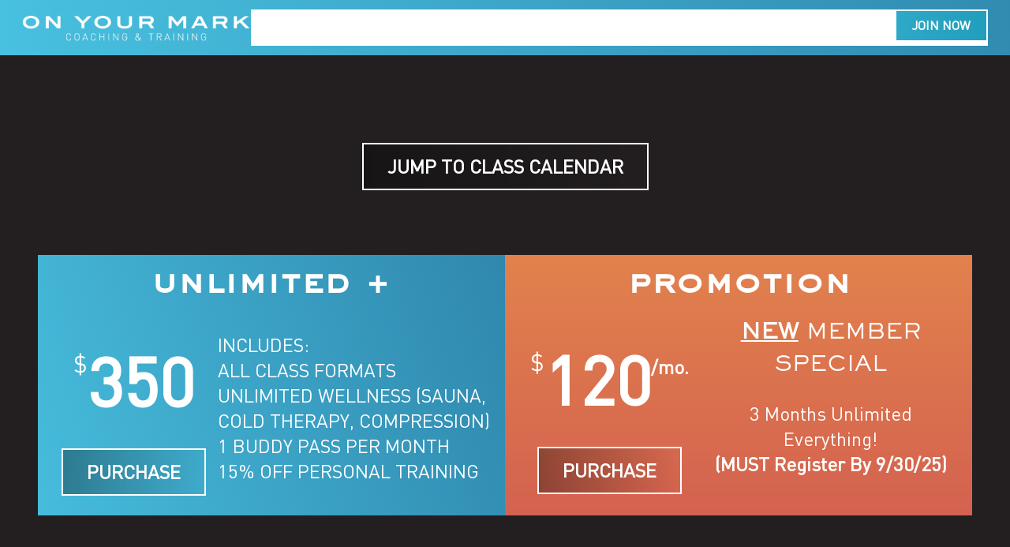

--- FILE ---
content_type: text/html; charset=UTF-8
request_url: https://oymtraining.com/classes/
body_size: 24258
content:
<!DOCTYPE html>
<html lang="en-US">
<head>
	<meta charset="UTF-8" />
<script>
var gform;gform||(document.addEventListener("gform_main_scripts_loaded",function(){gform.scriptsLoaded=!0}),document.addEventListener("gform/theme/scripts_loaded",function(){gform.themeScriptsLoaded=!0}),window.addEventListener("DOMContentLoaded",function(){gform.domLoaded=!0}),gform={domLoaded:!1,scriptsLoaded:!1,themeScriptsLoaded:!1,isFormEditor:()=>"function"==typeof InitializeEditor,callIfLoaded:function(o){return!(!gform.domLoaded||!gform.scriptsLoaded||!gform.themeScriptsLoaded&&!gform.isFormEditor()||(gform.isFormEditor()&&console.warn("The use of gform.initializeOnLoaded() is deprecated in the form editor context and will be removed in Gravity Forms 3.1."),o(),0))},initializeOnLoaded:function(o){gform.callIfLoaded(o)||(document.addEventListener("gform_main_scripts_loaded",()=>{gform.scriptsLoaded=!0,gform.callIfLoaded(o)}),document.addEventListener("gform/theme/scripts_loaded",()=>{gform.themeScriptsLoaded=!0,gform.callIfLoaded(o)}),window.addEventListener("DOMContentLoaded",()=>{gform.domLoaded=!0,gform.callIfLoaded(o)}))},hooks:{action:{},filter:{}},addAction:function(o,r,e,t){gform.addHook("action",o,r,e,t)},addFilter:function(o,r,e,t){gform.addHook("filter",o,r,e,t)},doAction:function(o){gform.doHook("action",o,arguments)},applyFilters:function(o){return gform.doHook("filter",o,arguments)},removeAction:function(o,r){gform.removeHook("action",o,r)},removeFilter:function(o,r,e){gform.removeHook("filter",o,r,e)},addHook:function(o,r,e,t,n){null==gform.hooks[o][r]&&(gform.hooks[o][r]=[]);var d=gform.hooks[o][r];null==n&&(n=r+"_"+d.length),gform.hooks[o][r].push({tag:n,callable:e,priority:t=null==t?10:t})},doHook:function(r,o,e){var t;if(e=Array.prototype.slice.call(e,1),null!=gform.hooks[r][o]&&((o=gform.hooks[r][o]).sort(function(o,r){return o.priority-r.priority}),o.forEach(function(o){"function"!=typeof(t=o.callable)&&(t=window[t]),"action"==r?t.apply(null,e):e[0]=t.apply(null,e)})),"filter"==r)return e[0]},removeHook:function(o,r,t,n){var e;null!=gform.hooks[o][r]&&(e=(e=gform.hooks[o][r]).filter(function(o,r,e){return!!(null!=n&&n!=o.tag||null!=t&&t!=o.priority)}),gform.hooks[o][r]=e)}});
</script>

	<meta name="viewport" content="width=device-width, initial-scale=1" />
<meta name='robots' content='noindex, nofollow' />
	<style>img:is([sizes="auto" i], [sizes^="auto," i]) { contain-intrinsic-size: 3000px 1500px }</style>
	<title>Classes &#8211; On Your Mark</title>
<link rel='dns-prefetch' href='//cdn.jsdelivr.net' />
<link rel='dns-prefetch' href='//fonts.googleapis.com' />
<link rel="alternate" type="application/rss+xml" title="On Your Mark &raquo; Feed" href="https://oymtraining.com/feed/" />
<link rel="alternate" type="application/rss+xml" title="On Your Mark &raquo; Comments Feed" href="https://oymtraining.com/comments/feed/" />
<script>
window._wpemojiSettings = {"baseUrl":"https:\/\/s.w.org\/images\/core\/emoji\/16.0.1\/72x72\/","ext":".png","svgUrl":"https:\/\/s.w.org\/images\/core\/emoji\/16.0.1\/svg\/","svgExt":".svg","source":{"concatemoji":"https:\/\/oymtraining.com\/wp-includes\/js\/wp-emoji-release.min.js?ver=6.8.3"}};
/*! This file is auto-generated */
!function(s,n){var o,i,e;function c(e){try{var t={supportTests:e,timestamp:(new Date).valueOf()};sessionStorage.setItem(o,JSON.stringify(t))}catch(e){}}function p(e,t,n){e.clearRect(0,0,e.canvas.width,e.canvas.height),e.fillText(t,0,0);var t=new Uint32Array(e.getImageData(0,0,e.canvas.width,e.canvas.height).data),a=(e.clearRect(0,0,e.canvas.width,e.canvas.height),e.fillText(n,0,0),new Uint32Array(e.getImageData(0,0,e.canvas.width,e.canvas.height).data));return t.every(function(e,t){return e===a[t]})}function u(e,t){e.clearRect(0,0,e.canvas.width,e.canvas.height),e.fillText(t,0,0);for(var n=e.getImageData(16,16,1,1),a=0;a<n.data.length;a++)if(0!==n.data[a])return!1;return!0}function f(e,t,n,a){switch(t){case"flag":return n(e,"\ud83c\udff3\ufe0f\u200d\u26a7\ufe0f","\ud83c\udff3\ufe0f\u200b\u26a7\ufe0f")?!1:!n(e,"\ud83c\udde8\ud83c\uddf6","\ud83c\udde8\u200b\ud83c\uddf6")&&!n(e,"\ud83c\udff4\udb40\udc67\udb40\udc62\udb40\udc65\udb40\udc6e\udb40\udc67\udb40\udc7f","\ud83c\udff4\u200b\udb40\udc67\u200b\udb40\udc62\u200b\udb40\udc65\u200b\udb40\udc6e\u200b\udb40\udc67\u200b\udb40\udc7f");case"emoji":return!a(e,"\ud83e\udedf")}return!1}function g(e,t,n,a){var r="undefined"!=typeof WorkerGlobalScope&&self instanceof WorkerGlobalScope?new OffscreenCanvas(300,150):s.createElement("canvas"),o=r.getContext("2d",{willReadFrequently:!0}),i=(o.textBaseline="top",o.font="600 32px Arial",{});return e.forEach(function(e){i[e]=t(o,e,n,a)}),i}function t(e){var t=s.createElement("script");t.src=e,t.defer=!0,s.head.appendChild(t)}"undefined"!=typeof Promise&&(o="wpEmojiSettingsSupports",i=["flag","emoji"],n.supports={everything:!0,everythingExceptFlag:!0},e=new Promise(function(e){s.addEventListener("DOMContentLoaded",e,{once:!0})}),new Promise(function(t){var n=function(){try{var e=JSON.parse(sessionStorage.getItem(o));if("object"==typeof e&&"number"==typeof e.timestamp&&(new Date).valueOf()<e.timestamp+604800&&"object"==typeof e.supportTests)return e.supportTests}catch(e){}return null}();if(!n){if("undefined"!=typeof Worker&&"undefined"!=typeof OffscreenCanvas&&"undefined"!=typeof URL&&URL.createObjectURL&&"undefined"!=typeof Blob)try{var e="postMessage("+g.toString()+"("+[JSON.stringify(i),f.toString(),p.toString(),u.toString()].join(",")+"));",a=new Blob([e],{type:"text/javascript"}),r=new Worker(URL.createObjectURL(a),{name:"wpTestEmojiSupports"});return void(r.onmessage=function(e){c(n=e.data),r.terminate(),t(n)})}catch(e){}c(n=g(i,f,p,u))}t(n)}).then(function(e){for(var t in e)n.supports[t]=e[t],n.supports.everything=n.supports.everything&&n.supports[t],"flag"!==t&&(n.supports.everythingExceptFlag=n.supports.everythingExceptFlag&&n.supports[t]);n.supports.everythingExceptFlag=n.supports.everythingExceptFlag&&!n.supports.flag,n.DOMReady=!1,n.readyCallback=function(){n.DOMReady=!0}}).then(function(){return e}).then(function(){var e;n.supports.everything||(n.readyCallback(),(e=n.source||{}).concatemoji?t(e.concatemoji):e.wpemoji&&e.twemoji&&(t(e.twemoji),t(e.wpemoji)))}))}((window,document),window._wpemojiSettings);
</script>
<style id='wp-block-site-logo-inline-css'>
.wp-block-site-logo{box-sizing:border-box;line-height:0}.wp-block-site-logo a{display:inline-block;line-height:0}.wp-block-site-logo.is-default-size img{height:auto;width:120px}.wp-block-site-logo img{height:auto;max-width:100%}.wp-block-site-logo a,.wp-block-site-logo img{border-radius:inherit}.wp-block-site-logo.aligncenter{margin-left:auto;margin-right:auto;text-align:center}:root :where(.wp-block-site-logo.is-style-rounded){border-radius:9999px}
</style>
<style id='wp-block-image-inline-css'>
.wp-block-image>a,.wp-block-image>figure>a{display:inline-block}.wp-block-image img{box-sizing:border-box;height:auto;max-width:100%;vertical-align:bottom}@media not (prefers-reduced-motion){.wp-block-image img.hide{visibility:hidden}.wp-block-image img.show{animation:show-content-image .4s}}.wp-block-image[style*=border-radius] img,.wp-block-image[style*=border-radius]>a{border-radius:inherit}.wp-block-image.has-custom-border img{box-sizing:border-box}.wp-block-image.aligncenter{text-align:center}.wp-block-image.alignfull>a,.wp-block-image.alignwide>a{width:100%}.wp-block-image.alignfull img,.wp-block-image.alignwide img{height:auto;width:100%}.wp-block-image .aligncenter,.wp-block-image .alignleft,.wp-block-image .alignright,.wp-block-image.aligncenter,.wp-block-image.alignleft,.wp-block-image.alignright{display:table}.wp-block-image .aligncenter>figcaption,.wp-block-image .alignleft>figcaption,.wp-block-image .alignright>figcaption,.wp-block-image.aligncenter>figcaption,.wp-block-image.alignleft>figcaption,.wp-block-image.alignright>figcaption{caption-side:bottom;display:table-caption}.wp-block-image .alignleft{float:left;margin:.5em 1em .5em 0}.wp-block-image .alignright{float:right;margin:.5em 0 .5em 1em}.wp-block-image .aligncenter{margin-left:auto;margin-right:auto}.wp-block-image :where(figcaption){margin-bottom:1em;margin-top:.5em}.wp-block-image.is-style-circle-mask img{border-radius:9999px}@supports ((-webkit-mask-image:none) or (mask-image:none)) or (-webkit-mask-image:none){.wp-block-image.is-style-circle-mask img{border-radius:0;-webkit-mask-image:url('data:image/svg+xml;utf8,<svg viewBox="0 0 100 100" xmlns="http://www.w3.org/2000/svg"><circle cx="50" cy="50" r="50"/></svg>');mask-image:url('data:image/svg+xml;utf8,<svg viewBox="0 0 100 100" xmlns="http://www.w3.org/2000/svg"><circle cx="50" cy="50" r="50"/></svg>');mask-mode:alpha;-webkit-mask-position:center;mask-position:center;-webkit-mask-repeat:no-repeat;mask-repeat:no-repeat;-webkit-mask-size:contain;mask-size:contain}}:root :where(.wp-block-image.is-style-rounded img,.wp-block-image .is-style-rounded img){border-radius:9999px}.wp-block-image figure{margin:0}.wp-lightbox-container{display:flex;flex-direction:column;position:relative}.wp-lightbox-container img{cursor:zoom-in}.wp-lightbox-container img:hover+button{opacity:1}.wp-lightbox-container button{align-items:center;-webkit-backdrop-filter:blur(16px) saturate(180%);backdrop-filter:blur(16px) saturate(180%);background-color:#5a5a5a40;border:none;border-radius:4px;cursor:zoom-in;display:flex;height:20px;justify-content:center;opacity:0;padding:0;position:absolute;right:16px;text-align:center;top:16px;width:20px;z-index:100}@media not (prefers-reduced-motion){.wp-lightbox-container button{transition:opacity .2s ease}}.wp-lightbox-container button:focus-visible{outline:3px auto #5a5a5a40;outline:3px auto -webkit-focus-ring-color;outline-offset:3px}.wp-lightbox-container button:hover{cursor:pointer;opacity:1}.wp-lightbox-container button:focus{opacity:1}.wp-lightbox-container button:focus,.wp-lightbox-container button:hover,.wp-lightbox-container button:not(:hover):not(:active):not(.has-background){background-color:#5a5a5a40;border:none}.wp-lightbox-overlay{box-sizing:border-box;cursor:zoom-out;height:100vh;left:0;overflow:hidden;position:fixed;top:0;visibility:hidden;width:100%;z-index:100000}.wp-lightbox-overlay .close-button{align-items:center;cursor:pointer;display:flex;justify-content:center;min-height:40px;min-width:40px;padding:0;position:absolute;right:calc(env(safe-area-inset-right) + 16px);top:calc(env(safe-area-inset-top) + 16px);z-index:5000000}.wp-lightbox-overlay .close-button:focus,.wp-lightbox-overlay .close-button:hover,.wp-lightbox-overlay .close-button:not(:hover):not(:active):not(.has-background){background:none;border:none}.wp-lightbox-overlay .lightbox-image-container{height:var(--wp--lightbox-container-height);left:50%;overflow:hidden;position:absolute;top:50%;transform:translate(-50%,-50%);transform-origin:top left;width:var(--wp--lightbox-container-width);z-index:9999999999}.wp-lightbox-overlay .wp-block-image{align-items:center;box-sizing:border-box;display:flex;height:100%;justify-content:center;margin:0;position:relative;transform-origin:0 0;width:100%;z-index:3000000}.wp-lightbox-overlay .wp-block-image img{height:var(--wp--lightbox-image-height);min-height:var(--wp--lightbox-image-height);min-width:var(--wp--lightbox-image-width);width:var(--wp--lightbox-image-width)}.wp-lightbox-overlay .wp-block-image figcaption{display:none}.wp-lightbox-overlay button{background:none;border:none}.wp-lightbox-overlay .scrim{background-color:#fff;height:100%;opacity:.9;position:absolute;width:100%;z-index:2000000}.wp-lightbox-overlay.active{visibility:visible}@media not (prefers-reduced-motion){.wp-lightbox-overlay.active{animation:turn-on-visibility .25s both}.wp-lightbox-overlay.active img{animation:turn-on-visibility .35s both}.wp-lightbox-overlay.show-closing-animation:not(.active){animation:turn-off-visibility .35s both}.wp-lightbox-overlay.show-closing-animation:not(.active) img{animation:turn-off-visibility .25s both}.wp-lightbox-overlay.zoom.active{animation:none;opacity:1;visibility:visible}.wp-lightbox-overlay.zoom.active .lightbox-image-container{animation:lightbox-zoom-in .4s}.wp-lightbox-overlay.zoom.active .lightbox-image-container img{animation:none}.wp-lightbox-overlay.zoom.active .scrim{animation:turn-on-visibility .4s forwards}.wp-lightbox-overlay.zoom.show-closing-animation:not(.active){animation:none}.wp-lightbox-overlay.zoom.show-closing-animation:not(.active) .lightbox-image-container{animation:lightbox-zoom-out .4s}.wp-lightbox-overlay.zoom.show-closing-animation:not(.active) .lightbox-image-container img{animation:none}.wp-lightbox-overlay.zoom.show-closing-animation:not(.active) .scrim{animation:turn-off-visibility .4s forwards}}@keyframes show-content-image{0%{visibility:hidden}99%{visibility:hidden}to{visibility:visible}}@keyframes turn-on-visibility{0%{opacity:0}to{opacity:1}}@keyframes turn-off-visibility{0%{opacity:1;visibility:visible}99%{opacity:0;visibility:visible}to{opacity:0;visibility:hidden}}@keyframes lightbox-zoom-in{0%{transform:translate(calc((-100vw + var(--wp--lightbox-scrollbar-width))/2 + var(--wp--lightbox-initial-left-position)),calc(-50vh + var(--wp--lightbox-initial-top-position))) scale(var(--wp--lightbox-scale))}to{transform:translate(-50%,-50%) scale(1)}}@keyframes lightbox-zoom-out{0%{transform:translate(-50%,-50%) scale(1);visibility:visible}99%{visibility:visible}to{transform:translate(calc((-100vw + var(--wp--lightbox-scrollbar-width))/2 + var(--wp--lightbox-initial-left-position)),calc(-50vh + var(--wp--lightbox-initial-top-position))) scale(var(--wp--lightbox-scale));visibility:hidden}}
</style>
<style id='wp-block-group-inline-css'>
.wp-block-group{box-sizing:border-box}:where(.wp-block-group.wp-block-group-is-layout-constrained){position:relative}
</style>
<style id='enable-linked-groups-block-styles-inline-css'>
.wp-block-group.is-linked{position:relative}.wp-block-group.is-linked:not(.block-editor-block-list__block)>:nth-child(2){margin-block-start:0}.wp-block-group.is-linked a.wp-block-group__link{bottom:0;height:100%;left:0;position:absolute;text-decoration:none!important;width:100%;z-index:3}.wp-block-group.is-linked .wp-block-button,.wp-block-group.is-linked a{position:relative;z-index:4}

</style>
<style id='wp-block-navigation-link-inline-css'>
.wp-block-navigation .wp-block-navigation-item__label{overflow-wrap:break-word}.wp-block-navigation .wp-block-navigation-item__description{display:none}.link-ui-tools{border-top:1px solid #f0f0f0;padding:8px}.link-ui-block-inserter{padding-top:8px}.link-ui-block-inserter__back{margin-left:8px;text-transform:uppercase}
</style>
<style id='wp-block-button-inline-css'>
.wp-block-button__link{align-content:center;box-sizing:border-box;cursor:pointer;display:inline-block;height:100%;text-align:center;word-break:break-word}.wp-block-button__link.aligncenter{text-align:center}.wp-block-button__link.alignright{text-align:right}:where(.wp-block-button__link){border-radius:9999px;box-shadow:none;padding:calc(.667em + 2px) calc(1.333em + 2px);text-decoration:none}.wp-block-button[style*=text-decoration] .wp-block-button__link{text-decoration:inherit}.wp-block-buttons>.wp-block-button.has-custom-width{max-width:none}.wp-block-buttons>.wp-block-button.has-custom-width .wp-block-button__link{width:100%}.wp-block-buttons>.wp-block-button.has-custom-font-size .wp-block-button__link{font-size:inherit}.wp-block-buttons>.wp-block-button.wp-block-button__width-25{width:calc(25% - var(--wp--style--block-gap, .5em)*.75)}.wp-block-buttons>.wp-block-button.wp-block-button__width-50{width:calc(50% - var(--wp--style--block-gap, .5em)*.5)}.wp-block-buttons>.wp-block-button.wp-block-button__width-75{width:calc(75% - var(--wp--style--block-gap, .5em)*.25)}.wp-block-buttons>.wp-block-button.wp-block-button__width-100{flex-basis:100%;width:100%}.wp-block-buttons.is-vertical>.wp-block-button.wp-block-button__width-25{width:25%}.wp-block-buttons.is-vertical>.wp-block-button.wp-block-button__width-50{width:50%}.wp-block-buttons.is-vertical>.wp-block-button.wp-block-button__width-75{width:75%}.wp-block-button.is-style-squared,.wp-block-button__link.wp-block-button.is-style-squared{border-radius:0}.wp-block-button.no-border-radius,.wp-block-button__link.no-border-radius{border-radius:0!important}:root :where(.wp-block-button .wp-block-button__link.is-style-outline),:root :where(.wp-block-button.is-style-outline>.wp-block-button__link){border:2px solid;padding:.667em 1.333em}:root :where(.wp-block-button .wp-block-button__link.is-style-outline:not(.has-text-color)),:root :where(.wp-block-button.is-style-outline>.wp-block-button__link:not(.has-text-color)){color:currentColor}:root :where(.wp-block-button .wp-block-button__link.is-style-outline:not(.has-background)),:root :where(.wp-block-button.is-style-outline>.wp-block-button__link:not(.has-background)){background-color:initial;background-image:none}
</style>
<style id='wp-block-buttons-inline-css'>
.wp-block-buttons{box-sizing:border-box}.wp-block-buttons.is-vertical{flex-direction:column}.wp-block-buttons.is-vertical>.wp-block-button:last-child{margin-bottom:0}.wp-block-buttons>.wp-block-button{display:inline-block;margin:0}.wp-block-buttons.is-content-justification-left{justify-content:flex-start}.wp-block-buttons.is-content-justification-left.is-vertical{align-items:flex-start}.wp-block-buttons.is-content-justification-center{justify-content:center}.wp-block-buttons.is-content-justification-center.is-vertical{align-items:center}.wp-block-buttons.is-content-justification-right{justify-content:flex-end}.wp-block-buttons.is-content-justification-right.is-vertical{align-items:flex-end}.wp-block-buttons.is-content-justification-space-between{justify-content:space-between}.wp-block-buttons.aligncenter{text-align:center}.wp-block-buttons:not(.is-content-justification-space-between,.is-content-justification-right,.is-content-justification-left,.is-content-justification-center) .wp-block-button.aligncenter{margin-left:auto;margin-right:auto;width:100%}.wp-block-buttons[style*=text-decoration] .wp-block-button,.wp-block-buttons[style*=text-decoration] .wp-block-button__link{text-decoration:inherit}.wp-block-buttons.has-custom-font-size .wp-block-button__link{font-size:inherit}.wp-block-buttons .wp-block-button__link{width:100%}.wp-block-button.aligncenter{text-align:center}
</style>
<link rel='stylesheet' id='wp-block-navigation-css' href='https://oymtraining.com/wp-includes/blocks/navigation/style.min.css?ver=6.8.3' media='all' />
<style id='wp-block-spacer-inline-css'>
.wp-block-spacer{clear:both}
</style>
<style id='wp-block-heading-inline-css'>
h1.has-background,h2.has-background,h3.has-background,h4.has-background,h5.has-background,h6.has-background{padding:1.25em 2.375em}h1.has-text-align-left[style*=writing-mode]:where([style*=vertical-lr]),h1.has-text-align-right[style*=writing-mode]:where([style*=vertical-rl]),h2.has-text-align-left[style*=writing-mode]:where([style*=vertical-lr]),h2.has-text-align-right[style*=writing-mode]:where([style*=vertical-rl]),h3.has-text-align-left[style*=writing-mode]:where([style*=vertical-lr]),h3.has-text-align-right[style*=writing-mode]:where([style*=vertical-rl]),h4.has-text-align-left[style*=writing-mode]:where([style*=vertical-lr]),h4.has-text-align-right[style*=writing-mode]:where([style*=vertical-rl]),h5.has-text-align-left[style*=writing-mode]:where([style*=vertical-lr]),h5.has-text-align-right[style*=writing-mode]:where([style*=vertical-rl]),h6.has-text-align-left[style*=writing-mode]:where([style*=vertical-lr]),h6.has-text-align-right[style*=writing-mode]:where([style*=vertical-rl]){rotate:180deg}
</style>
<style id='wp-block-paragraph-inline-css'>
.is-small-text{font-size:.875em}.is-regular-text{font-size:1em}.is-large-text{font-size:2.25em}.is-larger-text{font-size:3em}.has-drop-cap:not(:focus):first-letter{float:left;font-size:8.4em;font-style:normal;font-weight:100;line-height:.68;margin:.05em .1em 0 0;text-transform:uppercase}body.rtl .has-drop-cap:not(:focus):first-letter{float:none;margin-left:.1em}p.has-drop-cap.has-background{overflow:hidden}:root :where(p.has-background){padding:1.25em 2.375em}:where(p.has-text-color:not(.has-link-color)) a{color:inherit}p.has-text-align-left[style*="writing-mode:vertical-lr"],p.has-text-align-right[style*="writing-mode:vertical-rl"]{rotate:180deg}
</style>
<style id='wp-block-columns-inline-css'>
.wp-block-columns{align-items:normal!important;box-sizing:border-box;display:flex;flex-wrap:wrap!important}@media (min-width:782px){.wp-block-columns{flex-wrap:nowrap!important}}.wp-block-columns.are-vertically-aligned-top{align-items:flex-start}.wp-block-columns.are-vertically-aligned-center{align-items:center}.wp-block-columns.are-vertically-aligned-bottom{align-items:flex-end}@media (max-width:781px){.wp-block-columns:not(.is-not-stacked-on-mobile)>.wp-block-column{flex-basis:100%!important}}@media (min-width:782px){.wp-block-columns:not(.is-not-stacked-on-mobile)>.wp-block-column{flex-basis:0;flex-grow:1}.wp-block-columns:not(.is-not-stacked-on-mobile)>.wp-block-column[style*=flex-basis]{flex-grow:0}}.wp-block-columns.is-not-stacked-on-mobile{flex-wrap:nowrap!important}.wp-block-columns.is-not-stacked-on-mobile>.wp-block-column{flex-basis:0;flex-grow:1}.wp-block-columns.is-not-stacked-on-mobile>.wp-block-column[style*=flex-basis]{flex-grow:0}:where(.wp-block-columns){margin-bottom:1.75em}:where(.wp-block-columns.has-background){padding:1.25em 2.375em}.wp-block-column{flex-grow:1;min-width:0;overflow-wrap:break-word;word-break:break-word}.wp-block-column.is-vertically-aligned-top{align-self:flex-start}.wp-block-column.is-vertically-aligned-center{align-self:center}.wp-block-column.is-vertically-aligned-bottom{align-self:flex-end}.wp-block-column.is-vertically-aligned-stretch{align-self:stretch}.wp-block-column.is-vertically-aligned-bottom,.wp-block-column.is-vertically-aligned-center,.wp-block-column.is-vertically-aligned-top{width:100%}
</style>
<style id='wp-block-post-content-inline-css'>
.wp-block-post-content{display:flow-root}
</style>
<link rel='stylesheet' id='wp-block-social-links-css' href='https://oymtraining.com/wp-includes/blocks/social-links/style.min.css?ver=6.8.3' media='all' />
<style id='wp-block-library-inline-css'>
:root{--wp-admin-theme-color:#007cba;--wp-admin-theme-color--rgb:0,124,186;--wp-admin-theme-color-darker-10:#006ba1;--wp-admin-theme-color-darker-10--rgb:0,107,161;--wp-admin-theme-color-darker-20:#005a87;--wp-admin-theme-color-darker-20--rgb:0,90,135;--wp-admin-border-width-focus:2px;--wp-block-synced-color:#7a00df;--wp-block-synced-color--rgb:122,0,223;--wp-bound-block-color:var(--wp-block-synced-color)}@media (min-resolution:192dpi){:root{--wp-admin-border-width-focus:1.5px}}.wp-element-button{cursor:pointer}:root{--wp--preset--font-size--normal:16px;--wp--preset--font-size--huge:42px}:root .has-very-light-gray-background-color{background-color:#eee}:root .has-very-dark-gray-background-color{background-color:#313131}:root .has-very-light-gray-color{color:#eee}:root .has-very-dark-gray-color{color:#313131}:root .has-vivid-green-cyan-to-vivid-cyan-blue-gradient-background{background:linear-gradient(135deg,#00d084,#0693e3)}:root .has-purple-crush-gradient-background{background:linear-gradient(135deg,#34e2e4,#4721fb 50%,#ab1dfe)}:root .has-hazy-dawn-gradient-background{background:linear-gradient(135deg,#faaca8,#dad0ec)}:root .has-subdued-olive-gradient-background{background:linear-gradient(135deg,#fafae1,#67a671)}:root .has-atomic-cream-gradient-background{background:linear-gradient(135deg,#fdd79a,#004a59)}:root .has-nightshade-gradient-background{background:linear-gradient(135deg,#330968,#31cdcf)}:root .has-midnight-gradient-background{background:linear-gradient(135deg,#020381,#2874fc)}.has-regular-font-size{font-size:1em}.has-larger-font-size{font-size:2.625em}.has-normal-font-size{font-size:var(--wp--preset--font-size--normal)}.has-huge-font-size{font-size:var(--wp--preset--font-size--huge)}.has-text-align-center{text-align:center}.has-text-align-left{text-align:left}.has-text-align-right{text-align:right}#end-resizable-editor-section{display:none}.aligncenter{clear:both}.items-justified-left{justify-content:flex-start}.items-justified-center{justify-content:center}.items-justified-right{justify-content:flex-end}.items-justified-space-between{justify-content:space-between}.screen-reader-text{border:0;clip-path:inset(50%);height:1px;margin:-1px;overflow:hidden;padding:0;position:absolute;width:1px;word-wrap:normal!important}.screen-reader-text:focus{background-color:#ddd;clip-path:none;color:#444;display:block;font-size:1em;height:auto;left:5px;line-height:normal;padding:15px 23px 14px;text-decoration:none;top:5px;width:auto;z-index:100000}html :where(.has-border-color){border-style:solid}html :where([style*=border-top-color]){border-top-style:solid}html :where([style*=border-right-color]){border-right-style:solid}html :where([style*=border-bottom-color]){border-bottom-style:solid}html :where([style*=border-left-color]){border-left-style:solid}html :where([style*=border-width]){border-style:solid}html :where([style*=border-top-width]){border-top-style:solid}html :where([style*=border-right-width]){border-right-style:solid}html :where([style*=border-bottom-width]){border-bottom-style:solid}html :where([style*=border-left-width]){border-left-style:solid}html :where(img[class*=wp-image-]){height:auto;max-width:100%}:where(figure){margin:0 0 1em}html :where(.is-position-sticky){--wp-admin--admin-bar--position-offset:var(--wp-admin--admin-bar--height,0px)}@media screen and (max-width:600px){html :where(.is-position-sticky){--wp-admin--admin-bar--position-offset:0px}}
</style>
<style id='global-styles-inline-css'>
:root{--wp--preset--aspect-ratio--square: 1;--wp--preset--aspect-ratio--4-3: 4/3;--wp--preset--aspect-ratio--3-4: 3/4;--wp--preset--aspect-ratio--3-2: 3/2;--wp--preset--aspect-ratio--2-3: 2/3;--wp--preset--aspect-ratio--16-9: 16/9;--wp--preset--aspect-ratio--9-16: 9/16;--wp--preset--color--black: #000000;--wp--preset--color--cyan-bluish-gray: #abb8c3;--wp--preset--color--white: #ffffff;--wp--preset--color--pale-pink: #f78da7;--wp--preset--color--vivid-red: #cf2e2e;--wp--preset--color--luminous-vivid-orange: #ff6900;--wp--preset--color--luminous-vivid-amber: #fcb900;--wp--preset--color--light-green-cyan: #7bdcb5;--wp--preset--color--vivid-green-cyan: #00d084;--wp--preset--color--pale-cyan-blue: #8ed1fc;--wp--preset--color--vivid-cyan-blue: #0693e3;--wp--preset--color--vivid-purple: #9b51e0;--wp--preset--color--base: #ffffff;--wp--preset--color--contrast: #231F21;--wp--preset--color--primary: #48C0DF;--wp--preset--color--secondary: #219ebc;--wp--preset--color--tertiary: #dddddd;--wp--preset--color--transparent: transparent;--wp--preset--gradient--vivid-cyan-blue-to-vivid-purple: linear-gradient(135deg,rgba(6,147,227,1) 0%,rgb(155,81,224) 100%);--wp--preset--gradient--light-green-cyan-to-vivid-green-cyan: linear-gradient(135deg,rgb(122,220,180) 0%,rgb(0,208,130) 100%);--wp--preset--gradient--luminous-vivid-amber-to-luminous-vivid-orange: linear-gradient(135deg,rgba(252,185,0,1) 0%,rgba(255,105,0,1) 100%);--wp--preset--gradient--luminous-vivid-orange-to-vivid-red: linear-gradient(135deg,rgba(255,105,0,1) 0%,rgb(207,46,46) 100%);--wp--preset--gradient--very-light-gray-to-cyan-bluish-gray: linear-gradient(135deg,rgb(238,238,238) 0%,rgb(169,184,195) 100%);--wp--preset--gradient--cool-to-warm-spectrum: linear-gradient(135deg,rgb(74,234,220) 0%,rgb(151,120,209) 20%,rgb(207,42,186) 40%,rgb(238,44,130) 60%,rgb(251,105,98) 80%,rgb(254,248,76) 100%);--wp--preset--gradient--blush-light-purple: linear-gradient(135deg,rgb(255,206,236) 0%,rgb(152,150,240) 100%);--wp--preset--gradient--blush-bordeaux: linear-gradient(135deg,rgb(254,205,165) 0%,rgb(254,45,45) 50%,rgb(107,0,62) 100%);--wp--preset--gradient--luminous-dusk: linear-gradient(135deg,rgb(255,203,112) 0%,rgb(199,81,192) 50%,rgb(65,88,208) 100%);--wp--preset--gradient--pale-ocean: linear-gradient(135deg,rgb(255,245,203) 0%,rgb(182,227,212) 50%,rgb(51,167,181) 100%);--wp--preset--gradient--electric-grass: linear-gradient(135deg,rgb(202,248,128) 0%,rgb(113,206,126) 100%);--wp--preset--gradient--midnight: linear-gradient(135deg,rgb(2,3,129) 0%,rgb(40,116,252) 100%);--wp--preset--gradient--primary-contrast: linear-gradient(0deg, var(--wp--preset--color--primary) 0%, var(--wp--preset--color--contrast) 100%);--wp--preset--font-size--small: .875rem;--wp--preset--font-size--medium: 1rem;--wp--preset--font-size--large: clamp(1.5rem, 1.5rem + ((1vw - 0.2rem) * 1), 1.5rem);--wp--preset--font-size--x-large: clamp(1.75rem, 1.75rem + ((1vw - 0.2rem) * 0.303), 2rem);--wp--preset--font-size--xx-large: clamp(2.5rem, 2.5rem + ((1vw - 0.2rem) * 0.303), 2.75rem);--wp--preset--font-size--hero: clamp(3rem, 3rem + ((1vw - 0.2rem) * 0.909), 3.75rem);--wp--preset--font-family--primary: DIN,"Helvetica Neue",sans-serif;--wp--preset--font-family--secondary: Blair ITC Std Bold, Arial, sans-serif;--wp--preset--font-family--tertiary: Sackers Gothic Std, serif;--wp--preset--font-family--monospace: Consolas,Menlo,Monaco,"SF Mono","DejaVu Sans Mono","Roboto Mono","Courier New",Courier,monospace;--wp--preset--font-family--roboto: Roboto, sans-serif;--wp--preset--font-family--oswald: Oswald, sans-serif;--wp--preset--spacing--20: 0.5rem;--wp--preset--spacing--30: 0.75rem;--wp--preset--spacing--40: 1rem;--wp--preset--spacing--50: 1.5rem;--wp--preset--spacing--60: 2.25rem;--wp--preset--spacing--70: 3rem;--wp--preset--spacing--80: 4rem;--wp--preset--spacing--10: 0.25rem;--wp--preset--spacing--90: 5rem;--wp--preset--spacing--100: 6.25rem;--wp--preset--shadow--natural: 6px 6px 9px rgba(0, 0, 0, 0.2);--wp--preset--shadow--deep: 12px 12px 50px rgba(0, 0, 0, 0.4);--wp--preset--shadow--sharp: 6px 6px 0px rgba(0, 0, 0, 0.2);--wp--preset--shadow--outlined: 6px 6px 0px -3px rgba(255, 255, 255, 1), 6px 6px rgba(0, 0, 0, 1);--wp--preset--shadow--crisp: 6px 6px 0px rgba(0, 0, 0, 1);}:root { --wp--style--global--content-size: 992px;--wp--style--global--wide-size: 1640px; }:where(body) { margin: 0; }.wp-site-blocks { padding-top: var(--wp--style--root--padding-top); padding-bottom: var(--wp--style--root--padding-bottom); }.has-global-padding { padding-right: var(--wp--style--root--padding-right); padding-left: var(--wp--style--root--padding-left); }.has-global-padding > .alignfull { margin-right: calc(var(--wp--style--root--padding-right) * -1); margin-left: calc(var(--wp--style--root--padding-left) * -1); }.has-global-padding :where(:not(.alignfull.is-layout-flow) > .has-global-padding:not(.wp-block-block, .alignfull)) { padding-right: 0; padding-left: 0; }.has-global-padding :where(:not(.alignfull.is-layout-flow) > .has-global-padding:not(.wp-block-block, .alignfull)) > .alignfull { margin-left: 0; margin-right: 0; }.wp-site-blocks > .alignleft { float: left; margin-right: 2em; }.wp-site-blocks > .alignright { float: right; margin-left: 2em; }.wp-site-blocks > .aligncenter { justify-content: center; margin-left: auto; margin-right: auto; }:where(.is-layout-flex){gap: 0.5em;}:where(.is-layout-grid){gap: 0.5em;}.is-layout-flow > .alignleft{float: left;margin-inline-start: 0;margin-inline-end: 2em;}.is-layout-flow > .alignright{float: right;margin-inline-start: 2em;margin-inline-end: 0;}.is-layout-flow > .aligncenter{margin-left: auto !important;margin-right: auto !important;}.is-layout-constrained > .alignleft{float: left;margin-inline-start: 0;margin-inline-end: 2em;}.is-layout-constrained > .alignright{float: right;margin-inline-start: 2em;margin-inline-end: 0;}.is-layout-constrained > .aligncenter{margin-left: auto !important;margin-right: auto !important;}.is-layout-constrained > :where(:not(.alignleft):not(.alignright):not(.alignfull)){max-width: var(--wp--style--global--content-size);margin-left: auto !important;margin-right: auto !important;}.is-layout-constrained > .alignwide{max-width: var(--wp--style--global--wide-size);}body .is-layout-flex{display: flex;}.is-layout-flex{flex-wrap: wrap;align-items: center;}.is-layout-flex > :is(*, div){margin: 0;}body .is-layout-grid{display: grid;}.is-layout-grid > :is(*, div){margin: 0;}body{background-color: var(--wp--preset--color--base);color: var(--wp--preset--color--contrast);font-family: var(--wp--preset--font-family--base);font-size: var(--wp--preset--font-size--regular);line-height: 1.61;--wp--style--root--padding-top: 0px;--wp--style--root--padding-right: 0px;--wp--style--root--padding-bottom: 0px;--wp--style--root--padding-left: 0px;}a:where(:not(.wp-element-button)){text-decoration: underline;}:root :where(.wp-element-button, .wp-block-button__link){background-color: #32373c;border-width: 0;color: #fff;font-family: inherit;font-size: inherit;line-height: inherit;padding: calc(0.667em + 2px) calc(1.333em + 2px);text-decoration: none;}.has-black-color{color: var(--wp--preset--color--black) !important;}.has-cyan-bluish-gray-color{color: var(--wp--preset--color--cyan-bluish-gray) !important;}.has-white-color{color: var(--wp--preset--color--white) !important;}.has-pale-pink-color{color: var(--wp--preset--color--pale-pink) !important;}.has-vivid-red-color{color: var(--wp--preset--color--vivid-red) !important;}.has-luminous-vivid-orange-color{color: var(--wp--preset--color--luminous-vivid-orange) !important;}.has-luminous-vivid-amber-color{color: var(--wp--preset--color--luminous-vivid-amber) !important;}.has-light-green-cyan-color{color: var(--wp--preset--color--light-green-cyan) !important;}.has-vivid-green-cyan-color{color: var(--wp--preset--color--vivid-green-cyan) !important;}.has-pale-cyan-blue-color{color: var(--wp--preset--color--pale-cyan-blue) !important;}.has-vivid-cyan-blue-color{color: var(--wp--preset--color--vivid-cyan-blue) !important;}.has-vivid-purple-color{color: var(--wp--preset--color--vivid-purple) !important;}.has-base-color{color: var(--wp--preset--color--base) !important;}.has-contrast-color{color: var(--wp--preset--color--contrast) !important;}.has-primary-color{color: var(--wp--preset--color--primary) !important;}.has-secondary-color{color: var(--wp--preset--color--secondary) !important;}.has-tertiary-color{color: var(--wp--preset--color--tertiary) !important;}.has-transparent-color{color: var(--wp--preset--color--transparent) !important;}.has-black-background-color{background-color: var(--wp--preset--color--black) !important;}.has-cyan-bluish-gray-background-color{background-color: var(--wp--preset--color--cyan-bluish-gray) !important;}.has-white-background-color{background-color: var(--wp--preset--color--white) !important;}.has-pale-pink-background-color{background-color: var(--wp--preset--color--pale-pink) !important;}.has-vivid-red-background-color{background-color: var(--wp--preset--color--vivid-red) !important;}.has-luminous-vivid-orange-background-color{background-color: var(--wp--preset--color--luminous-vivid-orange) !important;}.has-luminous-vivid-amber-background-color{background-color: var(--wp--preset--color--luminous-vivid-amber) !important;}.has-light-green-cyan-background-color{background-color: var(--wp--preset--color--light-green-cyan) !important;}.has-vivid-green-cyan-background-color{background-color: var(--wp--preset--color--vivid-green-cyan) !important;}.has-pale-cyan-blue-background-color{background-color: var(--wp--preset--color--pale-cyan-blue) !important;}.has-vivid-cyan-blue-background-color{background-color: var(--wp--preset--color--vivid-cyan-blue) !important;}.has-vivid-purple-background-color{background-color: var(--wp--preset--color--vivid-purple) !important;}.has-base-background-color{background-color: var(--wp--preset--color--base) !important;}.has-contrast-background-color{background-color: var(--wp--preset--color--contrast) !important;}.has-primary-background-color{background-color: var(--wp--preset--color--primary) !important;}.has-secondary-background-color{background-color: var(--wp--preset--color--secondary) !important;}.has-tertiary-background-color{background-color: var(--wp--preset--color--tertiary) !important;}.has-transparent-background-color{background-color: var(--wp--preset--color--transparent) !important;}.has-black-border-color{border-color: var(--wp--preset--color--black) !important;}.has-cyan-bluish-gray-border-color{border-color: var(--wp--preset--color--cyan-bluish-gray) !important;}.has-white-border-color{border-color: var(--wp--preset--color--white) !important;}.has-pale-pink-border-color{border-color: var(--wp--preset--color--pale-pink) !important;}.has-vivid-red-border-color{border-color: var(--wp--preset--color--vivid-red) !important;}.has-luminous-vivid-orange-border-color{border-color: var(--wp--preset--color--luminous-vivid-orange) !important;}.has-luminous-vivid-amber-border-color{border-color: var(--wp--preset--color--luminous-vivid-amber) !important;}.has-light-green-cyan-border-color{border-color: var(--wp--preset--color--light-green-cyan) !important;}.has-vivid-green-cyan-border-color{border-color: var(--wp--preset--color--vivid-green-cyan) !important;}.has-pale-cyan-blue-border-color{border-color: var(--wp--preset--color--pale-cyan-blue) !important;}.has-vivid-cyan-blue-border-color{border-color: var(--wp--preset--color--vivid-cyan-blue) !important;}.has-vivid-purple-border-color{border-color: var(--wp--preset--color--vivid-purple) !important;}.has-base-border-color{border-color: var(--wp--preset--color--base) !important;}.has-contrast-border-color{border-color: var(--wp--preset--color--contrast) !important;}.has-primary-border-color{border-color: var(--wp--preset--color--primary) !important;}.has-secondary-border-color{border-color: var(--wp--preset--color--secondary) !important;}.has-tertiary-border-color{border-color: var(--wp--preset--color--tertiary) !important;}.has-transparent-border-color{border-color: var(--wp--preset--color--transparent) !important;}.has-vivid-cyan-blue-to-vivid-purple-gradient-background{background: var(--wp--preset--gradient--vivid-cyan-blue-to-vivid-purple) !important;}.has-light-green-cyan-to-vivid-green-cyan-gradient-background{background: var(--wp--preset--gradient--light-green-cyan-to-vivid-green-cyan) !important;}.has-luminous-vivid-amber-to-luminous-vivid-orange-gradient-background{background: var(--wp--preset--gradient--luminous-vivid-amber-to-luminous-vivid-orange) !important;}.has-luminous-vivid-orange-to-vivid-red-gradient-background{background: var(--wp--preset--gradient--luminous-vivid-orange-to-vivid-red) !important;}.has-very-light-gray-to-cyan-bluish-gray-gradient-background{background: var(--wp--preset--gradient--very-light-gray-to-cyan-bluish-gray) !important;}.has-cool-to-warm-spectrum-gradient-background{background: var(--wp--preset--gradient--cool-to-warm-spectrum) !important;}.has-blush-light-purple-gradient-background{background: var(--wp--preset--gradient--blush-light-purple) !important;}.has-blush-bordeaux-gradient-background{background: var(--wp--preset--gradient--blush-bordeaux) !important;}.has-luminous-dusk-gradient-background{background: var(--wp--preset--gradient--luminous-dusk) !important;}.has-pale-ocean-gradient-background{background: var(--wp--preset--gradient--pale-ocean) !important;}.has-electric-grass-gradient-background{background: var(--wp--preset--gradient--electric-grass) !important;}.has-midnight-gradient-background{background: var(--wp--preset--gradient--midnight) !important;}.has-primary-contrast-gradient-background{background: var(--wp--preset--gradient--primary-contrast) !important;}.has-small-font-size{font-size: var(--wp--preset--font-size--small) !important;}.has-medium-font-size{font-size: var(--wp--preset--font-size--medium) !important;}.has-large-font-size{font-size: var(--wp--preset--font-size--large) !important;}.has-x-large-font-size{font-size: var(--wp--preset--font-size--x-large) !important;}.has-xx-large-font-size{font-size: var(--wp--preset--font-size--xx-large) !important;}.has-hero-font-size{font-size: var(--wp--preset--font-size--hero) !important;}.has-primary-font-family{font-family: var(--wp--preset--font-family--primary) !important;}.has-secondary-font-family{font-family: var(--wp--preset--font-family--secondary) !important;}.has-tertiary-font-family{font-family: var(--wp--preset--font-family--tertiary) !important;}.has-monospace-font-family{font-family: var(--wp--preset--font-family--monospace) !important;}.has-roboto-font-family{font-family: var(--wp--preset--font-family--roboto) !important;}.has-oswald-font-family{font-family: var(--wp--preset--font-family--oswald) !important;}
:where(.wp-block-columns.is-layout-flex){gap: 2em;}:where(.wp-block-columns.is-layout-grid){gap: 2em;}
</style>
<style id='block-style-variation-styles-inline-css'>
:root :where(.wp-block-button.is-style-outline--2 .wp-block-button__link){background: transparent none;border-color: currentColor;border-width: 2px;border-style: solid;color: currentColor;padding-top: 0.667em;padding-right: 1.33em;padding-bottom: 0.667em;padding-left: 1.33em;}
:root :where(.wp-block-button.is-style-outline--3 .wp-block-button__link){background: transparent none;border-color: currentColor;border-width: 2px;border-style: solid;color: currentColor;padding-top: 0.667em;padding-right: 1.33em;padding-bottom: 0.667em;padding-left: 1.33em;}
:root :where(.wp-block-button.is-style-outline--4 .wp-block-button__link){background: transparent none;border-color: currentColor;border-width: 2px;border-style: solid;color: currentColor;padding-top: 0.667em;padding-right: 1.33em;padding-bottom: 0.667em;padding-left: 1.33em;}
:root :where(.wp-block-button.is-style-outline--5 .wp-block-button__link){background: transparent none;border-color: currentColor;border-width: 2px;border-style: solid;color: currentColor;padding-top: 0.667em;padding-right: 1.33em;padding-bottom: 0.667em;padding-left: 1.33em;}
:root :where(.wp-block-button.is-style-outline--6 .wp-block-button__link){background: transparent none;border-color: currentColor;border-width: 2px;border-style: solid;color: currentColor;padding-top: 0.667em;padding-right: 1.33em;padding-bottom: 0.667em;padding-left: 1.33em;}
:root :where(.wp-block-button.is-style-outline--7 .wp-block-button__link){background: transparent none;border-color: currentColor;border-width: 2px;border-style: solid;color: currentColor;padding-top: 0.667em;padding-right: 1.33em;padding-bottom: 0.667em;padding-left: 1.33em;}
:root :where(.wp-block-button.is-style-outline--8 .wp-block-button__link){background: transparent none;border-color: currentColor;border-width: 2px;border-style: solid;color: currentColor;padding-top: 0.667em;padding-right: 1.33em;padding-bottom: 0.667em;padding-left: 1.33em;}
:root :where(.wp-block-button.is-style-outline--9 .wp-block-button__link){background: transparent none;border-color: currentColor;border-width: 2px;border-style: solid;color: currentColor;padding-top: 0.667em;padding-right: 1.33em;padding-bottom: 0.667em;padding-left: 1.33em;}
:root :where(.wp-block-button.is-style-outline--10 .wp-block-button__link){background: transparent none;border-color: currentColor;border-width: 2px;border-style: solid;color: currentColor;padding-top: 0.667em;padding-right: 1.33em;padding-bottom: 0.667em;padding-left: 1.33em;}
:root :where(.wp-block-button.is-style-outline--11 .wp-block-button__link){background: transparent none;border-color: currentColor;border-width: 2px;border-style: solid;color: currentColor;padding-top: 0.667em;padding-right: 1.33em;padding-bottom: 0.667em;padding-left: 1.33em;}
:root :where(.wp-block-button.is-style-outline--12 .wp-block-button__link){background: transparent none;border-color: currentColor;border-width: 2px;border-style: solid;color: currentColor;padding-top: 0.667em;padding-right: 1.33em;padding-bottom: 0.667em;padding-left: 1.33em;}
:root :where(.wp-block-button.is-style-outline--13 .wp-block-button__link){background: transparent none;border-color: currentColor;border-width: 2px;border-style: solid;color: currentColor;padding-top: 0.667em;padding-right: 1.33em;padding-bottom: 0.667em;padding-left: 1.33em;}
:root :where(.wp-block-button.is-style-outline--14 .wp-block-button__link){background: transparent none;border-color: currentColor;border-width: 2px;border-style: solid;color: currentColor;padding-top: 0.667em;padding-right: 1.33em;padding-bottom: 0.667em;padding-left: 1.33em;}
:root :where(.wp-block-button.is-style-outline--15 .wp-block-button__link){background: transparent none;border-color: currentColor;border-width: 2px;border-style: solid;color: currentColor;padding-top: 0.667em;padding-right: 1.33em;padding-bottom: 0.667em;padding-left: 1.33em;}
:root :where(.wp-block-button.is-style-outline--16 .wp-block-button__link){background: transparent none;border-color: currentColor;border-width: 2px;border-style: solid;color: currentColor;padding-top: 0.667em;padding-right: 1.33em;padding-bottom: 0.667em;padding-left: 1.33em;}
:root :where(.wp-block-button.is-style-outline--17 .wp-block-button__link){background: transparent none;border-color: currentColor;border-width: 2px;border-style: solid;color: currentColor;padding-top: 0.667em;padding-right: 1.33em;padding-bottom: 0.667em;padding-left: 1.33em;}
:root :where(.wp-block-button.is-style-outline--18 .wp-block-button__link){background: transparent none;border-color: currentColor;border-width: 2px;border-style: solid;color: currentColor;padding-top: 0.667em;padding-right: 1.33em;padding-bottom: 0.667em;padding-left: 1.33em;}
:root :where(.wp-block-button.is-style-outline--19 .wp-block-button__link){background: transparent none;border-color: currentColor;border-width: 2px;border-style: solid;color: currentColor;padding-top: 0.667em;padding-right: 1.33em;padding-bottom: 0.667em;padding-left: 1.33em;}
:root :where(.wp-block-button.is-style-outline--20 .wp-block-button__link){background: transparent none;border-color: currentColor;border-width: 2px;border-style: solid;color: currentColor;padding-top: 0.667em;padding-right: 1.33em;padding-bottom: 0.667em;padding-left: 1.33em;}
:root :where(.wp-block-button.is-style-outline--21 .wp-block-button__link){background: transparent none;border-color: currentColor;border-width: 2px;border-style: solid;color: currentColor;padding-top: 0.667em;padding-right: 1.33em;padding-bottom: 0.667em;padding-left: 1.33em;}
:root :where(.wp-block-button.is-style-outline--22 .wp-block-button__link){background: transparent none;border-color: currentColor;border-width: 2px;border-style: solid;color: currentColor;padding-top: 0.667em;padding-right: 1.33em;padding-bottom: 0.667em;padding-left: 1.33em;}
</style>
<style id='wp-emoji-styles-inline-css'>

	img.wp-smiley, img.emoji {
		display: inline !important;
		border: none !important;
		box-shadow: none !important;
		height: 1em !important;
		width: 1em !important;
		margin: 0 0.07em !important;
		vertical-align: -0.1em !important;
		background: none !important;
		padding: 0 !important;
	}
</style>
<link rel='stylesheet' id='moraw-plugin-style-css' href='https://oymtraining.com/wp-content/plugins/moraw-plugin/build/moraw.front-end.min.css?ver=1.2.0' media='all' />
<style id='core-block-supports-inline-css'>
.wp-elements-cec6ac9bab6ff88290405dab1855565e a:where(:not(.wp-element-button)){color:var(--wp--preset--color--base);}.wp-container-content-9cfa9a5a{flex-grow:1;}.wp-container-core-group-is-layout-9123dee2{flex-wrap:nowrap;align-items:center;}.wp-container-content-958eb9dc{flex-basis:100%;}.wp-container-core-navigation-is-layout-3d213aab{justify-content:space-between;}.wp-container-core-group-is-layout-5ccb9334{flex-wrap:nowrap;justify-content:flex-start;align-items:center;}.wp-container-core-buttons-is-layout-16018d1d{justify-content:center;}.wp-elements-fc50a12d99250e17000b203150f168e2 a:where(:not(.wp-element-button)){color:var(--wp--preset--color--base);}.wp-elements-0c790321de4987a6f1b744d923ab8ea5 a:where(:not(.wp-element-button)){color:var(--wp--preset--color--base);}.wp-elements-9143b2817c431e04557edb80c71063b1 a:where(:not(.wp-element-button)){color:var(--wp--preset--color--base);}.wp-container-core-columns-is-layout-9d6595d7{flex-wrap:nowrap;}.wp-container-core-group-is-layout-af10a197 > .alignfull{margin-right:calc(var(--wp--preset--spacing--40) * -1);margin-left:calc(var(--wp--preset--spacing--40) * -1);}.wp-elements-77ca9717ac30b1e3034f2af1a4089ec9 a:where(:not(.wp-element-button)){color:var(--wp--preset--color--base);}.wp-elements-b85064e1e18d676cb243483acf673946 a:where(:not(.wp-element-button)){color:var(--wp--preset--color--base);}.wp-elements-29ab30081ce515ee31ab4f8d65cd7718 a:where(:not(.wp-element-button)){color:var(--wp--preset--color--base);}.wp-elements-9000437787e62224d9c60d3f37594bc6 a:where(:not(.wp-element-button)){color:var(--wp--preset--color--base);}.wp-container-core-columns-is-layout-994bf9a1{flex-wrap:nowrap;}.wp-elements-3dbcfb2216612bb88c7cf1d0dafa86da a:where(:not(.wp-element-button)){color:var(--wp--preset--color--base);}.wp-elements-8b29f63dbbffa1300273e94deb249a87 a:where(:not(.wp-element-button)){color:var(--wp--preset--color--base);}.wp-elements-f5b28c2de7b04e969f32337b2248947a a:where(:not(.wp-element-button)){color:var(--wp--preset--color--base);}.wp-elements-3996c6444c748ec2a8c1c58bc864ab9b a:where(:not(.wp-element-button)){color:var(--wp--preset--color--base);}.wp-elements-c9d6ab3cfe4a56dcaec7228f2f2c471a a:where(:not(.wp-element-button)){color:var(--wp--preset--color--base);}.wp-elements-5c4dc5340c5121b7a1699f3d029b9983 a:where(:not(.wp-element-button)){color:var(--wp--preset--color--base);}.wp-elements-9d01cc1a1d476e79710099ef0d29f0fa a:where(:not(.wp-element-button)){color:var(--wp--preset--color--base);}.wp-elements-f8f267889c7cf4450deb47a09fe83c8f a:where(:not(.wp-element-button)){color:var(--wp--preset--color--base);}.wp-elements-c6da3ebbcfd9ff1660c972cae8eed229 a:where(:not(.wp-element-button)){color:var(--wp--preset--color--base);}.wp-elements-a5de81f45e3326bca5386c18ea030846 a:where(:not(.wp-element-button)){color:var(--wp--preset--color--base);}.wp-elements-0d736d1b25b8b207bfabffecd0960d2c a:where(:not(.wp-element-button)){color:var(--wp--preset--color--base);}.wp-elements-4d9b23b772834f5106fc4492cc8c44f8 a:where(:not(.wp-element-button)){color:var(--wp--preset--color--base);}.wp-elements-1c2511003c54794f1b46243808a66adc a:where(:not(.wp-element-button)){color:var(--wp--preset--color--base);}.wp-elements-1d9a53955fc1975b0062c8d1ebc5bca6 a:where(:not(.wp-element-button)){color:var(--wp--preset--color--base);}.wp-elements-1be2576fb9df02c00963a20c13ded61b a:where(:not(.wp-element-button)){color:var(--wp--preset--color--base);}.wp-elements-12a9a61f8bb71b78f6374f480d7a97ae a:where(:not(.wp-element-button)){color:var(--wp--preset--color--base);}.wp-elements-456dc054475e83502458f4c5db4331f5 a:where(:not(.wp-element-button)){color:var(--wp--preset--color--base);}.wp-elements-f8c156362840cd32165a5b937748e327 a:where(:not(.wp-element-button)){color:var(--wp--preset--color--base);}.wp-elements-351970f465772f607f1b2e43ddb4b393 a:where(:not(.wp-element-button)){color:var(--wp--preset--color--base);}.wp-elements-cdc24725690f5060488b9f013c9d75fb a:where(:not(.wp-element-button)){color:var(--wp--preset--color--base);}.wp-elements-9e3672fed97cf94dd4676679364d9e82 a:where(:not(.wp-element-button)){color:var(--wp--preset--color--base);}.wp-elements-283e58c7e569fe75e0e4c76a65b03374 a:where(:not(.wp-element-button)){color:var(--wp--preset--color--base);}.wp-elements-be30d44af6ef52d4dccdb1d5850d520e a:where(:not(.wp-element-button)){color:var(--wp--preset--color--base);}.wp-elements-176810be9cfed6d0b1093ad9ac89a749 a:where(:not(.wp-element-button)){color:var(--wp--preset--color--base);}.wp-elements-37a18bf3e5006b03d9603566a4596f11 a:where(:not(.wp-element-button)){color:var(--wp--preset--color--base);}.wp-elements-396dec10a0dd9f8330b7257220161602 a:where(:not(.wp-element-button)){color:var(--wp--preset--color--base);}.wp-elements-3e366e53bbc9f83dc6f55136ef20e7b2 a:where(:not(.wp-element-button)){color:var(--wp--preset--color--base);}.wp-elements-1359b9685e394bf4684fd127e24827e5 a:where(:not(.wp-element-button)){color:var(--wp--preset--color--base);}.wp-elements-c33c960087d27e5b43685d0b725b9038 a:where(:not(.wp-element-button)){color:var(--wp--preset--color--base);}.wp-elements-f0d29d2bd6e828912027a37636170c6b a:where(:not(.wp-element-button)){color:var(--wp--preset--color--base);}.wp-elements-f2ec4b030e32b3e35631f05ddd9c370c a:where(:not(.wp-element-button)){color:var(--wp--preset--color--base);}.wp-elements-6ce4887125059d4f1615217dea671483 a:where(:not(.wp-element-button)){color:var(--wp--preset--color--base);}.wp-elements-b0179a75971b5699a45694dc143209fa a:where(:not(.wp-element-button)){color:var(--wp--preset--color--base);}.wp-elements-b99b75b6a7c96f2f740d828e1fc9c8c5 a:where(:not(.wp-element-button)){color:var(--wp--preset--color--base);}.wp-elements-84d0f3213737c7a1c34a6702bac338ca a:where(:not(.wp-element-button)){color:var(--wp--preset--color--base);}.wp-elements-de93b120e377a12146eec26cd8e75640 a:where(:not(.wp-element-button)){color:var(--wp--preset--color--base);}.wp-elements-f2a294cb49338f2d22ab52940db19bc8 a:where(:not(.wp-element-button)){color:var(--wp--preset--color--base);}.wp-elements-e1aea68109107b456142af7e9e79bcb8 a:where(:not(.wp-element-button)){color:var(--wp--preset--color--base);}.wp-elements-4db12226ab335c46ef6e470027a699a7 a:where(:not(.wp-element-button)){color:var(--wp--preset--color--base);}.wp-elements-621552e00712604b8ab6c37092ab3ca1 a:where(:not(.wp-element-button)){color:var(--wp--preset--color--base);}.wp-elements-fab04389168e0372740763ddb42cf1f8 a:where(:not(.wp-element-button)){color:var(--wp--preset--color--base);}.wp-elements-101fd531e979f1517b0326083ba48dc6 a:where(:not(.wp-element-button)){color:var(--wp--preset--color--base);}.wp-elements-f7ac562fb04defc9fe9b51e3700aed47 a:where(:not(.wp-element-button)){color:var(--wp--preset--color--base);}.wp-elements-76aa708ea3132eb328fa413c204ab054 a:where(:not(.wp-element-button)){color:var(--wp--preset--color--base);}.wp-elements-aebe267b248acf97231713acf9f3790c a:where(:not(.wp-element-button)){color:var(--wp--preset--color--base);}.wp-elements-ccc17fdcb7cb0dc56c3ea99e636f6965 a:where(:not(.wp-element-button)){color:var(--wp--preset--color--base);}.wp-elements-2f55d15b20f60465588fc4dd54881ac1 a:where(:not(.wp-element-button)){color:var(--wp--preset--color--base);}.wp-elements-a740662c066e2acc5a58c5036ebdb386 a:where(:not(.wp-element-button)){color:var(--wp--preset--color--base);}.wp-elements-da4557ee1bdd3c0cf7f2d3d4a5d5bb85 a:where(:not(.wp-element-button)){color:var(--wp--preset--color--base);}.wp-elements-1baffb41bb270e11b22bafe5e94a55cf a:where(:not(.wp-element-button)){color:var(--wp--preset--color--base);}.wp-elements-00f91d7cbb06b398d7304acd48474f5f a:where(:not(.wp-element-button)){color:var(--wp--preset--color--base);}.wp-elements-c4d25254a96a1b1b835655e181e420fb a:where(:not(.wp-element-button)){color:var(--wp--preset--color--base);}.wp-container-core-group-is-layout-afb388fb > .alignfull{margin-right:calc(var(--wp--preset--spacing--60) * -1);margin-left:calc(var(--wp--preset--spacing--60) * -1);}.wp-elements-4004a350fdca1cdf001d90a1890b877a a:where(:not(.wp-element-button)){color:var(--wp--preset--color--base);}.wp-container-core-columns-is-layout-759e85f6{flex-wrap:nowrap;}.wp-elements-c22ade64037f82d9ecea26ead13ea42c a:where(:not(.wp-element-button)){color:var(--wp--preset--color--base);}.wp-container-core-social-links-is-layout-765c4724{justify-content:flex-end;}.wp-container-core-group-is-layout-437993f4 > .alignfull{margin-right:calc(var(--wp--preset--spacing--60) * -1);margin-left:calc(var(--wp--preset--spacing--60) * -1);}
</style>
<style id='wp-block-template-skip-link-inline-css'>

		.skip-link.screen-reader-text {
			border: 0;
			clip-path: inset(50%);
			height: 1px;
			margin: -1px;
			overflow: hidden;
			padding: 0;
			position: absolute !important;
			width: 1px;
			word-wrap: normal !important;
		}

		.skip-link.screen-reader-text:focus {
			background-color: #eee;
			clip-path: none;
			color: #444;
			display: block;
			font-size: 1em;
			height: auto;
			left: 5px;
			line-height: normal;
			padding: 15px 23px 14px;
			text-decoration: none;
			top: 5px;
			width: auto;
			z-index: 100000;
		}
</style>
<link rel='stylesheet' id='wp-components-css' href='https://oymtraining.com/wp-includes/css/dist/components/style.min.css?ver=6.8.3' media='all' />
<link rel='stylesheet' id='godaddy-styles-css' href='https://oymtraining.com/wp-content/mu-plugins/vendor/wpex/godaddy-launch/includes/Dependencies/GoDaddy/Styles/build/latest.css?ver=2.0.2' media='all' />
<link rel='stylesheet' id='moraw-theme-frontend-css-css' href='https://oymtraining.com/wp-content/themes/onyourmark-theme/style.css?ver=1.0.0' media='all' />
<link rel='stylesheet' id='custom-google-fonts-css' href='https://fonts.googleapis.com/css2?family=Barlow:ital,wght@0,100;0,200;0,300;0,400;0,500;0,600;0,700;0,800;0,900;1,100;1,200;1,300;1,400;1,500;1,600;1,700;1,800;1,900&#038;family=Libre+Franklin:ital,wght@0,100..900;1,100..900&#038;family=Roboto:ital,wght@0,100..900;1,100..900&#038;display=swap' media='all' />
<link rel='stylesheet' id='gravity_forms_theme_reset-css' href='https://oymtraining.com/wp-content/plugins/gravityforms/assets/css/dist/gravity-forms-theme-reset.min.css?ver=2.9.26' media='all' />
<link rel='stylesheet' id='gravity_forms_theme_foundation-css' href='https://oymtraining.com/wp-content/plugins/gravityforms/assets/css/dist/gravity-forms-theme-foundation.min.css?ver=2.9.26' media='all' />
<link rel='stylesheet' id='gravity_forms_theme_framework-css' href='https://oymtraining.com/wp-content/plugins/gravityforms/assets/css/dist/gravity-forms-theme-framework.min.css?ver=2.9.26' media='all' />
<link rel='stylesheet' id='gravity_forms_orbital_theme-css' href='https://oymtraining.com/wp-content/plugins/gravityforms/assets/css/dist/gravity-forms-orbital-theme.min.css?ver=2.9.26' media='all' />
<script src="https://oymtraining.com/wp-includes/js/jquery/jquery.min.js?ver=3.7.1" id="jquery-core-js"></script>
<script src="https://oymtraining.com/wp-includes/js/jquery/jquery-migrate.min.js?ver=3.4.1" id="jquery-migrate-js"></script>
<script defer='defer' src="https://oymtraining.com/wp-content/plugins/gravityforms/js/jquery.json.min.js?ver=2.9.26" id="gform_json-js"></script>
<script id="gform_gravityforms-js-extra">
var gf_global = {"gf_currency_config":{"name":"U.S. Dollar","symbol_left":"$","symbol_right":"","symbol_padding":"","thousand_separator":",","decimal_separator":".","decimals":2,"code":"USD"},"base_url":"https:\/\/oymtraining.com\/wp-content\/plugins\/gravityforms","number_formats":[],"spinnerUrl":"https:\/\/oymtraining.com\/wp-content\/plugins\/gravityforms\/images\/spinner.svg","version_hash":"ca404225c3f5905e15152e0cc772b244","strings":{"newRowAdded":"New row added.","rowRemoved":"Row removed","formSaved":"The form has been saved.  The content contains the link to return and complete the form."}};
var gf_global = {"gf_currency_config":{"name":"U.S. Dollar","symbol_left":"$","symbol_right":"","symbol_padding":"","thousand_separator":",","decimal_separator":".","decimals":2,"code":"USD"},"base_url":"https:\/\/oymtraining.com\/wp-content\/plugins\/gravityforms","number_formats":[],"spinnerUrl":"https:\/\/oymtraining.com\/wp-content\/plugins\/gravityforms\/images\/spinner.svg","version_hash":"ca404225c3f5905e15152e0cc772b244","strings":{"newRowAdded":"New row added.","rowRemoved":"Row removed","formSaved":"The form has been saved.  The content contains the link to return and complete the form."}};
var gform_i18n = {"datepicker":{"days":{"monday":"Mo","tuesday":"Tu","wednesday":"We","thursday":"Th","friday":"Fr","saturday":"Sa","sunday":"Su"},"months":{"january":"January","february":"February","march":"March","april":"April","may":"May","june":"June","july":"July","august":"August","september":"September","october":"October","november":"November","december":"December"},"firstDay":1,"iconText":"Select date"}};
var gf_legacy_multi = {"1":""};
var gform_gravityforms = {"strings":{"invalid_file_extension":"This type of file is not allowed. Must be one of the following:","delete_file":"Delete this file","in_progress":"in progress","file_exceeds_limit":"File exceeds size limit","illegal_extension":"This type of file is not allowed.","max_reached":"Maximum number of files reached","unknown_error":"There was a problem while saving the file on the server","currently_uploading":"Please wait for the uploading to complete","cancel":"Cancel","cancel_upload":"Cancel this upload","cancelled":"Cancelled","error":"Error","message":"Message"},"vars":{"images_url":"https:\/\/oymtraining.com\/wp-content\/plugins\/gravityforms\/images"}};
</script>
<script defer='defer' src="https://oymtraining.com/wp-content/plugins/gravityforms/js/gravityforms.min.js?ver=2.9.26" id="gform_gravityforms-js"></script>
<script defer='defer' src="https://oymtraining.com/wp-content/plugins/gravityforms/assets/js/dist/utils.min.js?ver=48a3755090e76a154853db28fc254681" id="gform_gravityforms_utils-js"></script>
<link rel="https://api.w.org/" href="https://oymtraining.com/wp-json/" /><link rel="alternate" title="JSON" type="application/json" href="https://oymtraining.com/wp-json/wp/v2/pages/66" /><link rel="EditURI" type="application/rsd+xml" title="RSD" href="https://oymtraining.com/xmlrpc.php?rsd" />
<meta name="generator" content="WordPress 6.8.3" />
<link rel="canonical" href="https://oymtraining.com/classes/" />
<link rel='shortlink' href='https://oymtraining.com/?p=66' />
<link rel="alternate" title="oEmbed (JSON)" type="application/json+oembed" href="https://oymtraining.com/wp-json/oembed/1.0/embed?url=https%3A%2F%2Foymtraining.com%2Fclasses%2F" />
<link rel="alternate" title="oEmbed (XML)" type="text/xml+oembed" href="https://oymtraining.com/wp-json/oembed/1.0/embed?url=https%3A%2F%2Foymtraining.com%2Fclasses%2F&#038;format=xml" />
<script type="importmap" id="wp-importmap">
{"imports":{"@wordpress\/interactivity":"https:\/\/oymtraining.com\/wp-includes\/js\/dist\/script-modules\/interactivity\/index.min.js?ver=55aebb6e0a16726baffb"}}
</script>
<script type="module" src="https://oymtraining.com/wp-includes/js/dist/script-modules/block-library/navigation/view.min.js?ver=61572d447d60c0aa5240" id="@wordpress/block-library/navigation/view-js-module"></script>
<link rel="modulepreload" href="https://oymtraining.com/wp-includes/js/dist/script-modules/interactivity/index.min.js?ver=55aebb6e0a16726baffb" id="@wordpress/interactivity-js-modulepreload"><style class='wp-fonts-local'>
@font-face{font-family:Roboto;font-style:normal;font-weight:100;font-display:fallback;src:url('https://onyourmark.upfor.review/wp-content/uploads/fonts/KFOkCnqEu92Fr1MmgWxKKTM1K9nz.woff2') format('woff2');}
@font-face{font-family:Roboto;font-style:normal;font-weight:300;font-display:fallback;src:url('https://onyourmark.upfor.review/wp-content/uploads/fonts/KFOlCnqEu92Fr1MmSU5vBh05IsDqlA.woff2') format('woff2');}
@font-face{font-family:Roboto;font-style:normal;font-weight:400;font-display:fallback;src:url('https://onyourmark.upfor.review/wp-content/uploads/fonts/KFOmCnqEu92Fr1Me4GZLCzYlKw.woff2') format('woff2');}
@font-face{font-family:Roboto;font-style:normal;font-weight:500;font-display:fallback;src:url('https://onyourmark.upfor.review/wp-content/uploads/fonts/KFOlCnqEu92Fr1MmEU9vBh05IsDqlA.woff2') format('woff2');}
@font-face{font-family:Roboto;font-style:normal;font-weight:700;font-display:fallback;src:url('https://onyourmark.upfor.review/wp-content/uploads/fonts/KFOlCnqEu92Fr1MmWUlvBh05IsDqlA.woff2') format('woff2');}
@font-face{font-family:Roboto;font-style:normal;font-weight:900;font-display:fallback;src:url('https://onyourmark.upfor.review/wp-content/uploads/fonts/KFOlCnqEu92Fr1MmYUtvBh05IsDqlA.woff2') format('woff2');}
@font-face{font-family:Roboto;font-style:italic;font-weight:100;font-display:fallback;src:url('https://onyourmark.upfor.review/wp-content/uploads/fonts/KFOiCnqEu92Fr1Mu51QrIzIXLsnzjYk.woff2') format('woff2');}
@font-face{font-family:Roboto;font-style:italic;font-weight:300;font-display:fallback;src:url('https://onyourmark.upfor.review/wp-content/uploads/fonts/KFOjCnqEu92Fr1Mu51TjARc4AMX6lJBP.woff2') format('woff2');}
@font-face{font-family:Roboto;font-style:italic;font-weight:400;font-display:fallback;src:url('https://onyourmark.upfor.review/wp-content/uploads/fonts/KFOkCnqEu92Fr1Mu52xKKTM1K9nz.woff2') format('woff2');}
@font-face{font-family:Roboto;font-style:italic;font-weight:500;font-display:fallback;src:url('https://onyourmark.upfor.review/wp-content/uploads/fonts/KFOjCnqEu92Fr1Mu51S7ABc4AMX6lJBP.woff2') format('woff2');}
@font-face{font-family:Roboto;font-style:italic;font-weight:700;font-display:fallback;src:url('https://onyourmark.upfor.review/wp-content/uploads/fonts/KFOjCnqEu92Fr1Mu51TzBhc4AMX6lJBP.woff2') format('woff2');}
@font-face{font-family:Roboto;font-style:italic;font-weight:900;font-display:fallback;src:url('https://onyourmark.upfor.review/wp-content/uploads/fonts/KFOjCnqEu92Fr1Mu51TLBBc4AMX6lJBP.woff2') format('woff2');}
@font-face{font-family:Oswald;font-style:normal;font-weight:200;font-display:fallback;src:url('https://onyourmark.upfor.review/wp-content/uploads/fonts/TK3_WkUHHAIjg75cFRf3bXL8LICs13FvgURoZAaRliE.woff2') format('woff2');}
@font-face{font-family:Oswald;font-style:normal;font-weight:300;font-display:fallback;src:url('https://onyourmark.upfor.review/wp-content/uploads/fonts/TK3_WkUHHAIjg75cFRf3bXL8LICs169vgURoZAaRliE.woff2') format('woff2');}
@font-face{font-family:Oswald;font-style:normal;font-weight:400;font-display:fallback;src:url('https://onyourmark.upfor.review/wp-content/uploads/fonts/TK3_WkUHHAIjg75cFRf3bXL8LICs1_FvgURoZAaRliE.woff2') format('woff2');}
@font-face{font-family:Oswald;font-style:normal;font-weight:500;font-display:fallback;src:url('https://onyourmark.upfor.review/wp-content/uploads/fonts/TK3_WkUHHAIjg75cFRf3bXL8LICs18NvgURoZAaRliE.woff2') format('woff2');}
@font-face{font-family:Oswald;font-style:normal;font-weight:600;font-display:fallback;src:url('https://onyourmark.upfor.review/wp-content/uploads/fonts/TK3_WkUHHAIjg75cFRf3bXL8LICs1y9ogURoZAaRliE.woff2') format('woff2');}
@font-face{font-family:Oswald;font-style:normal;font-weight:700;font-display:fallback;src:url('https://onyourmark.upfor.review/wp-content/uploads/fonts/TK3_WkUHHAIjg75cFRf3bXL8LICs1xZogURoZAaRliE.woff2') format('woff2');}
</style>
</head>

<body class="wp-singular page-template-default page page-id-66 wp-custom-logo wp-embed-responsive wp-theme-onyourmark-theme">

<div class="wp-site-blocks">
<header class="wp-block-template-part">
<div class="wp-block-group alignwide header-default header-blue has-global-padding is-layout-constrained wp-block-group-is-layout-constrained" id="moraw-site-header" style="min-height:60px;margin-top:0;margin-bottom:0">
<div class="wp-block-group alignwide header-row has-base-color has-text-color has-link-color wp-elements-cec6ac9bab6ff88290405dab1855565e is-content-justification-left is-nowrap is-layout-flex wp-container-core-group-is-layout-5ccb9334 wp-block-group-is-layout-flex" style="margin-top:0;margin-bottom:0;padding-top:var(--wp--preset--spacing--30);padding-right:var(--wp--preset--spacing--30);padding-bottom:var(--wp--preset--spacing--30);padding-left:var(--wp--preset--spacing--30)">
<div class="wp-block-group logo-row is-nowrap is-layout-flex wp-container-core-group-is-layout-9123dee2 wp-block-group-is-layout-flex"><div class="desktop-logo wp-block-site-logo wp-container-content-9cfa9a5a"><a href="https://oymtraining.com/" class="custom-logo-link" rel="home"><img width="380" height="47" src="https://oymtraining.com/wp-content/uploads/2025/03/OYM_Logo-menu-e1748457192444.png" class="custom-logo" alt="On Your Mark" decoding="async" srcset="https://oymtraining.com/wp-content/uploads/2025/03/OYM_Logo-menu-e1748457192444.png 1754w, https://oymtraining.com/wp-content/uploads/2025/03/OYM_Logo-menu-e1748457192444-300x38.png 300w, https://oymtraining.com/wp-content/uploads/2025/03/OYM_Logo-menu-e1748457192444-1024x128.png 1024w, https://oymtraining.com/wp-content/uploads/2025/03/OYM_Logo-menu-e1748457192444-768x96.png 768w, https://oymtraining.com/wp-content/uploads/2025/03/OYM_Logo-menu-e1748457192444-1536x193.png 1536w" sizes="(max-width: 380px) 100vw, 380px" /></a></div>


<figure class="wp-block-image size-large is-resized mobile-logo"><a href="/home"><img fetchpriority="high" decoding="async" width="1024" height="267" src="https://oymtraining.com/wp-content/uploads/2025/03/OYM_icon-1024x267.png" alt="" class="wp-image-164" style="width:250px" srcset="https://oymtraining.com/wp-content/uploads/2025/03/OYM_icon-1024x267.png 1024w, https://oymtraining.com/wp-content/uploads/2025/03/OYM_icon-300x78.png 300w, https://oymtraining.com/wp-content/uploads/2025/03/OYM_icon-768x200.png 768w, https://oymtraining.com/wp-content/uploads/2025/03/OYM_icon-1536x400.png 1536w, https://oymtraining.com/wp-content/uploads/2025/03/OYM_icon.png 1920w" sizes="(max-width: 1024px) 100vw, 1024px" /></a></figure>
</div>


<nav style="text-transform:uppercase;" class="has-text-color has-base-color has-medium-font-size is-responsive items-justified-space-between wp-block-navigation wp-container-content-958eb9dc is-content-justification-space-between is-layout-flex wp-container-core-navigation-is-layout-3d213aab wp-block-navigation-is-layout-flex" aria-label="Navigation 2" 
		 data-wp-interactive="core/navigation" data-wp-context='{"overlayOpenedBy":{"click":false,"hover":false,"focus":false},"type":"overlay","roleAttribute":"","ariaLabel":"Menu"}'><button aria-haspopup="dialog" aria-label="Open menu" class="wp-block-navigation__responsive-container-open" 
				data-wp-on-async--click="actions.openMenuOnClick"
				data-wp-on--keydown="actions.handleMenuKeydown"
			><svg width="24" height="24" xmlns="http://www.w3.org/2000/svg" viewBox="0 0 24 24"><path d="M5 5v1.5h14V5H5zm0 7.8h14v-1.5H5v1.5zM5 19h14v-1.5H5V19z" /></svg></button>
				<div class="wp-block-navigation__responsive-container  has-text-color has-contrast-color has-background has-base-background-color"  id="modal-1" 
				data-wp-class--has-modal-open="state.isMenuOpen"
				data-wp-class--is-menu-open="state.isMenuOpen"
				data-wp-watch="callbacks.initMenu"
				data-wp-on--keydown="actions.handleMenuKeydown"
				data-wp-on-async--focusout="actions.handleMenuFocusout"
				tabindex="-1"
			>
					<div class="wp-block-navigation__responsive-close" tabindex="-1">
						<div class="wp-block-navigation__responsive-dialog" 
				data-wp-bind--aria-modal="state.ariaModal"
				data-wp-bind--aria-label="state.ariaLabel"
				data-wp-bind--role="state.roleAttribute"
			>
							<button aria-label="Close menu" class="wp-block-navigation__responsive-container-close" 
				data-wp-on-async--click="actions.closeMenuOnClick"
			><svg xmlns="http://www.w3.org/2000/svg" viewBox="0 0 24 24" width="24" height="24" aria-hidden="true" focusable="false"><path d="m13.06 12 6.47-6.47-1.06-1.06L12 10.94 5.53 4.47 4.47 5.53 10.94 12l-6.47 6.47 1.06 1.06L12 13.06l6.47 6.47 1.06-1.06L13.06 12Z"></path></svg></button>
							<div class="wp-block-navigation__responsive-container-content" 
				data-wp-watch="callbacks.focusFirstElement"
			 id="modal-1-content">
								<ul style="text-transform:uppercase;" class="wp-block-navigation__container has-text-color has-base-color has-medium-font-size is-responsive items-justified-space-between wp-block-navigation has-medium-font-size"><li class="has-medium-font-size wp-block-navigation-item wp-block-navigation-link"><a class="wp-block-navigation-item__content"  href="https://oymtraining.com/?page_id=65"><span class="wp-block-navigation-item__label">Wellness Lab</span></a></li><li class="has-medium-font-size wp-block-navigation-item current-menu-item wp-block-navigation-link"><a class="wp-block-navigation-item__content"  href="https://oymtraining.com/?page_id=66" aria-current="page"><span class="wp-block-navigation-item__label">Classes</span></a></li><li class="has-medium-font-size wp-block-navigation-item wp-block-navigation-link"><a class="wp-block-navigation-item__content"  href="https://oymtraining.com/?page_id=67"><span class="wp-block-navigation-item__label">About Us</span></a></li><li class="has-medium-font-size wp-block-navigation-item wp-block-navigation-link"><a class="wp-block-navigation-item__content"  href="#contact"><span class="wp-block-navigation-item__label">Contact Us</span></a></li></ul>
<div class="wp-block-buttons is-layout-flex wp-block-buttons-is-layout-flex">
<div class="wp-block-button is-style-fill"><a class="wp-block-button__link has-base-color has-text-color has-link-color has-border-color has-base-border-color wp-element-button" href="https://clients.mindbodyonline.com/classic/mainclass?studioid=14864&amp;tg=&amp;vt=&amp;lvl=&amp;stype=-7&amp;view=day&amp;trn=0&amp;page=&amp;catid=&amp;prodid=&amp;date=8%2f27%2f2025&amp;classid=0&amp;prodGroupId=&amp;sSU=&amp;optForwardingLink=&amp;qParam=&amp;justloggedin=&amp;nLgIn=&amp;pMode=0&amp;loc=1" style="border-width:2px" target="_blank" rel="noreferrer noopener"><span>Join Now</span></a></div>
</div>

							</div>
						</div>
					</div>
				</div></nav></div>
</div>



<div id="moraw-site-header-spotter" class="wp-block-group hide-in-gutenberg has-global-padding is-layout-constrained wp-block-group-is-layout-constrained" style="margin-top:0;margin-bottom:0"></div>
</header>


<main id="site-content" class="wp-block-group is-layout-flow wp-block-group-is-layout-flow" style="margin-top:0">
	<div class="entry-content wp-block-post-content has-global-padding is-layout-constrained wp-block-post-content-is-layout-constrained">
<div class="wp-block-group alignfull has-contrast-background-color has-background has-global-padding is-layout-constrained wp-block-group-is-layout-constrained" style="padding-top:var(--wp--preset--spacing--60);padding-bottom:var(--wp--preset--spacing--60)">
<div style="height:75px" aria-hidden="true" class="wp-block-spacer"></div>



<div class="wp-block-buttons is-content-justification-center is-layout-flex wp-container-core-buttons-is-layout-16018d1d wp-block-buttons-is-layout-flex">
<div class="wp-block-button purchase-button is-style-outline is-style-outline--2"><a class="wp-block-button__link has-transparent-background-color has-background wp-element-button" href="#calendar"><span>Jump To Class Calendar</span></a></div>
</div>



<div style="height:75px" aria-hidden="true" class="wp-block-spacer"></div>



<div class="wp-block-columns alignwide is-layout-flex wp-container-core-columns-is-layout-994bf9a1 wp-block-columns-is-layout-flex" style="padding-right:var(--wp--preset--spacing--70);padding-left:var(--wp--preset--spacing--70)">
<div class="wp-block-column class-column class-column-blue is-layout-flow wp-block-column-is-layout-flow" style="padding-top:0;padding-right:0;padding-bottom:0;padding-left:0">
<div class="wp-block-group class-column-inner-group has-base-color has-text-color has-link-color wp-elements-fc50a12d99250e17000b203150f168e2 has-global-padding is-layout-constrained wp-container-core-group-is-layout-af10a197 wp-block-group-is-layout-constrained" style="padding-top:var(--wp--preset--spacing--40);padding-right:var(--wp--preset--spacing--40);padding-bottom:var(--wp--preset--spacing--40);padding-left:var(--wp--preset--spacing--40)">
<h3 class="wp-block-heading has-text-align-center has-base-color has-text-color has-link-color has-xx-large-font-size wp-elements-0c790321de4987a6f1b744d923ab8ea5" style="padding-bottom:0;line-height:1">unlimited +</h3>



<div class="wp-block-columns are-vertically-aligned-center is-layout-flex wp-container-core-columns-is-layout-9d6595d7 wp-block-columns-is-layout-flex">
<div class="wp-block-column is-vertically-aligned-center is-layout-flow wp-block-column-is-layout-flow" style="flex-basis:340px">
<div class="wp-block-group has-global-padding is-layout-constrained wp-block-group-is-layout-constrained">
<p class="has-text-align-center class-price is-style-default has-base-color has-text-color has-link-color wp-elements-9143b2817c431e04557edb80c71063b1" style="font-size:clamp(50.171px, 3.136rem + ((1vw - 3.2px) * 3.775), 100px);">350</p>



<div class="wp-block-buttons is-content-justification-center is-layout-flex wp-container-core-buttons-is-layout-16018d1d wp-block-buttons-is-layout-flex">
<div class="wp-block-button purchase-button is-style-outline is-style-outline--3"><a class="wp-block-button__link has-transparent-background-color has-background wp-element-button" href="https://clients.mindbodyonline.com/asp/main_shop.asp?fl=true&amp;tabID=3" target="_blank" rel="noreferrer noopener"><span>Purchase</span></a></div>
</div>
</div>
</div>



<div class="wp-block-column is-vertically-aligned-center is-layout-flow wp-block-column-is-layout-flow" style="flex-basis:100%">
<div class="wp-block-group has-global-padding is-layout-constrained wp-block-group-is-layout-constrained">
<p style="text-transform:uppercase">Includes:<br>All class formats<br>unlimited wellness (sauna, cold therapy, compression)<br>1 Buddy Pass per month<br>15% off personal Training</p>
</div>
</div>
</div>
</div>
</div>



<div class="wp-block-column class-column class-column-warm is-layout-flow wp-block-column-is-layout-flow" style="padding-top:0;padding-right:0;padding-bottom:0;padding-left:0">
<div class="wp-block-group class-column-inner-group has-base-color has-text-color has-link-color wp-elements-77ca9717ac30b1e3034f2af1a4089ec9 has-global-padding is-layout-constrained wp-container-core-group-is-layout-af10a197 wp-block-group-is-layout-constrained" style="padding-top:var(--wp--preset--spacing--40);padding-right:var(--wp--preset--spacing--40);padding-bottom:var(--wp--preset--spacing--40);padding-left:var(--wp--preset--spacing--40)">
<h3 class="wp-block-heading has-text-align-center has-base-color has-text-color has-link-color has-xx-large-font-size wp-elements-b85064e1e18d676cb243483acf673946" style="padding-bottom:0;line-height:1;text-transform:lowercase">Promotion</h3>



<div class="wp-block-columns are-vertically-aligned-center is-layout-flex wp-container-core-columns-is-layout-9d6595d7 wp-block-columns-is-layout-flex">
<div class="wp-block-column is-vertically-aligned-center is-layout-flow wp-block-column-is-layout-flow" style="flex-basis:400px">
<div class="wp-block-group has-global-padding is-layout-constrained wp-block-group-is-layout-constrained">
<p class="has-text-align-center class-price is-style-default has-base-color has-text-color has-link-color wp-elements-29ab30081ce515ee31ab4f8d65cd7718" style="font-size:clamp(50.171px, 3.136rem + ((1vw - 3.2px) * 3.775), 100px);">120<sub>/mo.</sub></p>



<div class="wp-block-buttons is-content-justification-center is-layout-flex wp-container-core-buttons-is-layout-16018d1d wp-block-buttons-is-layout-flex">
<div class="wp-block-button purchase-button is-style-outline is-style-outline--4"><a class="wp-block-button__link has-transparent-background-color has-background wp-element-button" href="https://clients.mindbodyonline.com/asp/main_shop.asp?fl=true&amp;tabID=3" target="_blank" rel="noreferrer noopener"><span>Purchase</span></a></div>
</div>
</div>
</div>



<div class="wp-block-column is-vertically-aligned-center is-layout-flow wp-block-column-is-layout-flow" style="flex-basis:100%">
<div class="wp-block-group has-global-padding is-layout-constrained wp-block-group-is-layout-constrained">
<p class="has-text-align-center is-style-h3 has-base-color has-text-color has-link-color wp-elements-9000437787e62224d9c60d3f37594bc6" style="text-transform:uppercase"><strong><span style="text-decoration: underline;">NEW</span></strong> Member Special</p>



<p class="has-text-align-center">3 Months Unlimited Everything!<br><strong>(MUST Register By 9/30/25)</strong></p>
</div>
</div>
</div>
</div>
</div>
</div>
</div>



<div class="wp-block-group alignfull has-contrast-background-color has-background has-global-padding is-layout-constrained wp-block-group-is-layout-constrained" style="padding-top:var(--wp--preset--spacing--60);padding-bottom:var(--wp--preset--spacing--60)">
<h1 class="wp-block-heading has-text-align-center has-base-color has-text-color has-link-color wp-elements-3dbcfb2216612bb88c7cf1d0dafa86da">CLASS RATES </h1>



<h2 class="wp-block-heading alignwide has-text-align-center has-base-color has-text-color has-link-color wp-elements-8b29f63dbbffa1300273e94deb249a87" style="margin-top:0;margin-bottom:0;text-transform:lowercase">Strength, hiit, cycling, yoga</h2>



<div style="height:75px" aria-hidden="true" class="wp-block-spacer"></div>



<div class="wp-block-columns alignwide is-layout-flex wp-container-core-columns-is-layout-994bf9a1 wp-block-columns-is-layout-flex" style="padding-right:var(--wp--preset--spacing--70);padding-left:var(--wp--preset--spacing--70)">
<div class="wp-block-column class-column class-column-blue is-layout-flow wp-block-column-is-layout-flow" style="padding-top:0;padding-right:0;padding-bottom:0;padding-left:0">
<div class="wp-block-group class-column-inner-group has-base-color has-text-color has-link-color wp-elements-f5b28c2de7b04e969f32337b2248947a has-global-padding is-layout-constrained wp-container-core-group-is-layout-af10a197 wp-block-group-is-layout-constrained" style="padding-top:var(--wp--preset--spacing--40);padding-right:var(--wp--preset--spacing--40);padding-bottom:var(--wp--preset--spacing--40);padding-left:var(--wp--preset--spacing--40)">
<h3 class="wp-block-heading has-text-align-center has-base-color has-text-color has-link-color wp-elements-3996c6444c748ec2a8c1c58bc864ab9b" style="line-height:1">drop in</h3>



<p class="has-text-align-center class-price has-base-color has-text-color has-link-color wp-elements-c9d6ab3cfe4a56dcaec7228f2f2c471a">30</p>



<div class="wp-block-buttons is-content-justification-center is-layout-flex wp-container-core-buttons-is-layout-16018d1d wp-block-buttons-is-layout-flex">
<div class="wp-block-button purchase-button is-style-outline is-style-outline--5"><a class="wp-block-button__link has-transparent-background-color has-background wp-element-button" href="https://clients.mindbodyonline.com/asp/main_shop.asp?fl=true&amp;tabID=3" target="_blank" rel="noreferrer noopener"><span>Purchase</span></a></div>
</div>
</div>
</div>



<div class="wp-block-column class-column class-column-blue is-layout-flow wp-block-column-is-layout-flow" style="padding-top:0;padding-right:0;padding-bottom:0;padding-left:0">
<div class="wp-block-group class-column-inner-group has-base-color has-text-color has-link-color wp-elements-5c4dc5340c5121b7a1699f3d029b9983 has-global-padding is-layout-constrained wp-container-core-group-is-layout-af10a197 wp-block-group-is-layout-constrained" style="padding-top:var(--wp--preset--spacing--40);padding-right:var(--wp--preset--spacing--40);padding-bottom:var(--wp--preset--spacing--40);padding-left:var(--wp--preset--spacing--40)">
<h3 class="wp-block-heading has-text-align-center has-base-color has-text-color has-link-color wp-elements-9d01cc1a1d476e79710099ef0d29f0fa" style="line-height:1">10 classes</h3>



<p class="has-text-align-center class-price has-base-color has-text-color has-link-color wp-elements-f8f267889c7cf4450deb47a09fe83c8f">250</p>



<div class="wp-block-buttons is-content-justification-center is-layout-flex wp-container-core-buttons-is-layout-16018d1d wp-block-buttons-is-layout-flex">
<div class="wp-block-button purchase-button is-style-outline is-style-outline--6"><a class="wp-block-button__link has-transparent-background-color has-background wp-element-button" href="https://clients.mindbodyonline.com/asp/main_shop.asp?fl=true&amp;tabID=3" target="_blank" rel="noreferrer noopener"><span>Purchase</span></a></div>
</div>
</div>
</div>



<div class="wp-block-column class-column class-column-blue is-layout-flow wp-block-column-is-layout-flow" style="padding-top:0;padding-right:0;padding-bottom:0;padding-left:0">
<div class="wp-block-group class-column-inner-group has-base-color has-text-color has-link-color wp-elements-c6da3ebbcfd9ff1660c972cae8eed229 has-global-padding is-layout-constrained wp-container-core-group-is-layout-af10a197 wp-block-group-is-layout-constrained" style="padding-top:var(--wp--preset--spacing--40);padding-right:var(--wp--preset--spacing--40);padding-bottom:var(--wp--preset--spacing--40);padding-left:var(--wp--preset--spacing--40)">
<h3 class="wp-block-heading has-text-align-center has-base-color has-text-color has-link-color wp-elements-a5de81f45e3326bca5386c18ea030846" style="line-height:1">25 classes</h3>



<p class="has-text-align-center class-price has-base-color has-text-color has-link-color wp-elements-0d736d1b25b8b207bfabffecd0960d2c">575</p>



<div class="wp-block-buttons is-content-justification-center is-layout-flex wp-container-core-buttons-is-layout-16018d1d wp-block-buttons-is-layout-flex">
<div class="wp-block-button purchase-button is-style-outline is-style-outline--7"><a class="wp-block-button__link wp-element-button" href="https://clients.mindbodyonline.com/asp/main_shop.asp?fl=true&amp;tabID=3" target="_blank" rel="noreferrer noopener"><span>Purchase</span></a></div>
</div>
</div>
</div>



<div class="wp-block-column class-column class-column-blue is-layout-flow wp-block-column-is-layout-flow" style="padding-top:0;padding-right:0;padding-bottom:0;padding-left:0">
<div class="wp-block-group class-column-inner-group has-base-color has-text-color has-link-color wp-elements-4d9b23b772834f5106fc4492cc8c44f8 has-global-padding is-layout-constrained wp-container-core-group-is-layout-af10a197 wp-block-group-is-layout-constrained" style="padding-top:var(--wp--preset--spacing--40);padding-right:var(--wp--preset--spacing--40);padding-bottom:var(--wp--preset--spacing--40);padding-left:var(--wp--preset--spacing--40)">
<h3 class="wp-block-heading has-text-align-center has-base-color has-text-color has-link-color wp-elements-1c2511003c54794f1b46243808a66adc" style="line-height:1">unlimited</h3>



<p class="has-text-align-center class-price has-base-color has-text-color has-link-color wp-elements-1d9a53955fc1975b0062c8d1ebc5bca6">240 <sub>/mo</sub></p>



<div class="wp-block-buttons is-content-justification-center is-layout-flex wp-container-core-buttons-is-layout-16018d1d wp-block-buttons-is-layout-flex">
<div class="wp-block-button purchase-button is-style-outline is-style-outline--8"><a class="wp-block-button__link wp-element-button" href="https://clients.mindbodyonline.com/asp/main_shop.asp?fl=true&amp;tabID=3" target="_blank" rel="noreferrer noopener"><span>Purchase</span></a></div>
</div>
</div>
</div>
</div>
</div>



<div class="wp-block-group alignfull has-contrast-background-color has-background has-global-padding is-layout-constrained wp-block-group-is-layout-constrained" style="padding-top:var(--wp--preset--spacing--60);padding-bottom:var(--wp--preset--spacing--60)">
<h2 class="wp-block-heading has-text-align-center has-base-color has-text-color has-link-color wp-elements-1be2576fb9df02c00963a20c13ded61b">WELLNESS LAB</h2>



<h2 class="wp-block-heading alignwide has-text-align-center has-base-color has-text-color has-link-color wp-elements-12a9a61f8bb71b78f6374f480d7a97ae" style="margin-top:0;margin-bottom:0;text-transform:lowercase">sauna, cold therapy, compression</h2>



<div style="height:75px" aria-hidden="true" class="wp-block-spacer"></div>



<div class="wp-block-group alignwide has-global-padding is-layout-constrained wp-block-group-is-layout-constrained">
<div class="wp-block-columns alignwide is-layout-flex wp-container-core-columns-is-layout-994bf9a1 wp-block-columns-is-layout-flex" style="padding-right:var(--wp--preset--spacing--70);padding-left:var(--wp--preset--spacing--70)">
<div class="wp-block-column class-column class-column-warm is-layout-flow wp-block-column-is-layout-flow" style="padding-top:0;padding-right:0;padding-bottom:0;padding-left:0">
<div class="wp-block-group class-column-inner-group has-base-color has-text-color has-link-color wp-elements-456dc054475e83502458f4c5db4331f5 has-global-padding is-layout-constrained wp-container-core-group-is-layout-af10a197 wp-block-group-is-layout-constrained" style="padding-top:var(--wp--preset--spacing--40);padding-right:var(--wp--preset--spacing--40);padding-bottom:var(--wp--preset--spacing--40);padding-left:var(--wp--preset--spacing--40)">
<h3 class="wp-block-heading has-text-align-center has-base-color has-text-color has-link-color wp-elements-f8c156362840cd32165a5b937748e327">drop in</h3>



<p class="has-text-align-center class-price has-base-color has-text-color has-link-color wp-elements-351970f465772f607f1b2e43ddb4b393">35</p>



<div class="wp-block-buttons is-content-justification-center is-layout-flex wp-container-core-buttons-is-layout-16018d1d wp-block-buttons-is-layout-flex">
<div class="wp-block-button purchase-button is-style-outline is-style-outline--9"><a class="wp-block-button__link wp-element-button" href="https://clients.mindbodyonline.com/asp/main_shop.asp?fl=true&amp;tabID=3" target="_blank" rel="noreferrer noopener"><span>Purchase</span></a></div>
</div>
</div>
</div>



<div class="wp-block-column class-column class-column-warm is-layout-flow wp-block-column-is-layout-flow" style="padding-top:0;padding-right:0;padding-bottom:0;padding-left:0">
<div class="wp-block-group class-column-inner-group has-base-color has-text-color has-link-color wp-elements-cdc24725690f5060488b9f013c9d75fb has-global-padding is-layout-constrained wp-container-core-group-is-layout-af10a197 wp-block-group-is-layout-constrained" style="padding-top:var(--wp--preset--spacing--40);padding-right:var(--wp--preset--spacing--40);padding-bottom:var(--wp--preset--spacing--40);padding-left:var(--wp--preset--spacing--40)">
<h3 class="wp-block-heading has-text-align-center has-base-color has-text-color has-link-color wp-elements-9e3672fed97cf94dd4676679364d9e82">10 classes</h3>



<p class="has-text-align-center class-price has-base-color has-text-color has-link-color wp-elements-283e58c7e569fe75e0e4c76a65b03374">300</p>



<div class="wp-block-buttons is-content-justification-center is-layout-flex wp-container-core-buttons-is-layout-16018d1d wp-block-buttons-is-layout-flex">
<div class="wp-block-button purchase-button is-style-outline is-style-outline--10"><a class="wp-block-button__link wp-element-button" href="https://clients.mindbodyonline.com/asp/main_shop.asp?fl=true&amp;tabID=3" target="_blank" rel="noreferrer noopener"><span>Purchase</span></a></div>
</div>
</div>
</div>



<div class="wp-block-column class-column class-column-warm is-layout-flow wp-block-column-is-layout-flow" style="padding-top:0;padding-right:0;padding-bottom:0;padding-left:0">
<div class="wp-block-group class-column-inner-group has-base-color has-text-color has-link-color wp-elements-be30d44af6ef52d4dccdb1d5850d520e has-global-padding is-layout-constrained wp-container-core-group-is-layout-af10a197 wp-block-group-is-layout-constrained" style="padding-top:var(--wp--preset--spacing--40);padding-right:var(--wp--preset--spacing--40);padding-bottom:var(--wp--preset--spacing--40);padding-left:var(--wp--preset--spacing--40)">
<h3 class="wp-block-heading has-text-align-center has-base-color has-text-color has-link-color wp-elements-176810be9cfed6d0b1093ad9ac89a749">25 classes</h3>



<p class="has-text-align-center class-price has-base-color has-text-color has-link-color wp-elements-37a18bf3e5006b03d9603566a4596f11">800</p>



<div class="wp-block-buttons is-content-justification-center is-layout-flex wp-container-core-buttons-is-layout-16018d1d wp-block-buttons-is-layout-flex">
<div class="wp-block-button purchase-button is-style-outline is-style-outline--11"><a class="wp-block-button__link wp-element-button" href="https://clients.mindbodyonline.com/asp/main_shop.asp?fl=true&amp;tabID=3" target="_blank" rel="noreferrer noopener"><span>Purchase</span></a></div>
</div>
</div>
</div>
</div>
</div>
</div>



<div class="wp-block-group alignfull has-contrast-background-color has-background has-global-padding is-layout-constrained wp-block-group-is-layout-constrained" style="padding-top:var(--wp--preset--spacing--60);padding-bottom:var(--wp--preset--spacing--60)">
<h2 class="wp-block-heading has-text-align-center has-base-color has-text-color has-link-color wp-elements-396dec10a0dd9f8330b7257220161602">SEMI PRIVATE REFORMER</h2>



<div style="height:75px" aria-hidden="true" class="wp-block-spacer"></div>



<div class="wp-block-columns alignwide is-layout-flex wp-container-core-columns-is-layout-994bf9a1 wp-block-columns-is-layout-flex" style="padding-right:var(--wp--preset--spacing--70);padding-left:var(--wp--preset--spacing--70)">
<div class="wp-block-column class-column class-column-blue is-layout-flow wp-block-column-is-layout-flow" style="padding-top:0;padding-right:0;padding-bottom:0;padding-left:0">
<div class="wp-block-group class-column-inner-group has-base-color has-text-color has-link-color wp-elements-3e366e53bbc9f83dc6f55136ef20e7b2 has-global-padding is-layout-constrained wp-container-core-group-is-layout-af10a197 wp-block-group-is-layout-constrained" style="padding-top:var(--wp--preset--spacing--40);padding-right:var(--wp--preset--spacing--40);padding-bottom:var(--wp--preset--spacing--40);padding-left:var(--wp--preset--spacing--40)">
<h3 class="wp-block-heading has-text-align-center has-base-color has-text-color has-link-color wp-elements-f8c156362840cd32165a5b937748e327">drop in</h3>



<p class="has-text-align-center class-price has-base-color has-text-color has-link-color wp-elements-351970f465772f607f1b2e43ddb4b393">35</p>



<div class="wp-block-buttons is-content-justification-center is-layout-flex wp-container-core-buttons-is-layout-16018d1d wp-block-buttons-is-layout-flex">
<div class="wp-block-button purchase-button is-style-outline is-style-outline--12"><a class="wp-block-button__link has-transparent-background-color has-background wp-element-button" href="https://clients.mindbodyonline.com/asp/main_shop.asp?fl=true&amp;tabID=3" target="_blank" rel="noreferrer noopener"><span>Purchase</span></a></div>
</div>
</div>
</div>



<div class="wp-block-column class-column class-column-blue is-layout-flow wp-block-column-is-layout-flow" style="padding-top:0;padding-right:0;padding-bottom:0;padding-left:0">
<div class="wp-block-group class-column-inner-group has-base-color has-text-color has-link-color wp-elements-1359b9685e394bf4684fd127e24827e5 has-global-padding is-layout-constrained wp-container-core-group-is-layout-af10a197 wp-block-group-is-layout-constrained" style="padding-top:var(--wp--preset--spacing--40);padding-right:var(--wp--preset--spacing--40);padding-bottom:var(--wp--preset--spacing--40);padding-left:var(--wp--preset--spacing--40)">
<h3 class="wp-block-heading has-text-align-center has-base-color has-text-color has-link-color wp-elements-9e3672fed97cf94dd4676679364d9e82">10 classes</h3>



<p class="has-text-align-center class-price has-base-color has-text-color has-link-color wp-elements-c33c960087d27e5b43685d0b725b9038">400</p>



<div class="wp-block-buttons is-content-justification-center is-layout-flex wp-container-core-buttons-is-layout-16018d1d wp-block-buttons-is-layout-flex">
<div class="wp-block-button purchase-button is-style-outline is-style-outline--13"><a class="wp-block-button__link has-transparent-background-color has-background wp-element-button"><span>Purchase</span></a></div>
</div>
</div>
</div>



<div class="wp-block-column class-column class-column-blue is-layout-flow wp-block-column-is-layout-flow" style="padding-top:0;padding-right:0;padding-bottom:0;padding-left:0">
<div class="wp-block-group class-column-inner-group has-base-color has-text-color has-link-color wp-elements-f0d29d2bd6e828912027a37636170c6b has-global-padding is-layout-constrained wp-container-core-group-is-layout-af10a197 wp-block-group-is-layout-constrained" style="padding-top:var(--wp--preset--spacing--40);padding-right:var(--wp--preset--spacing--40);padding-bottom:var(--wp--preset--spacing--40);padding-left:var(--wp--preset--spacing--40)">
<h3 class="wp-block-heading has-text-align-center has-base-color has-text-color has-link-color wp-elements-176810be9cfed6d0b1093ad9ac89a749">25 classes</h3>



<p class="has-text-align-center class-price has-base-color has-text-color has-link-color wp-elements-f2ec4b030e32b3e35631f05ddd9c370c">875</p>



<div class="wp-block-buttons is-content-justification-center is-layout-flex wp-container-core-buttons-is-layout-16018d1d wp-block-buttons-is-layout-flex">
<div class="wp-block-button purchase-button is-style-outline is-style-outline--14"><a class="wp-block-button__link wp-element-button" href="https://clients.mindbodyonline.com/asp/main_shop.asp?fl=true&amp;tabID=3" target="_blank" rel="noreferrer noopener"><span>Purchase</span></a></div>
</div>
</div>
</div>
</div>
</div>



<div class="wp-block-group alignfull has-contrast-background-color has-background has-global-padding is-layout-constrained wp-block-group-is-layout-constrained" style="padding-top:var(--wp--preset--spacing--60);padding-bottom:var(--wp--preset--spacing--60)">
<h2 class="wp-block-heading has-text-align-center has-base-color has-text-color has-link-color wp-elements-6ce4887125059d4f1615217dea671483">Personal Training</h2>



<div style="height:75px" aria-hidden="true" class="wp-block-spacer"></div>



<div class="wp-block-columns alignwide is-layout-flex wp-container-core-columns-is-layout-994bf9a1 wp-block-columns-is-layout-flex" style="padding-right:var(--wp--preset--spacing--70);padding-left:var(--wp--preset--spacing--70)">
<div class="wp-block-column class-column class-column-blue is-layout-flow wp-block-column-is-layout-flow" style="padding-top:0;padding-right:0;padding-bottom:0;padding-left:0">
<div class="wp-block-group class-column-inner-group has-base-color has-text-color has-link-color wp-elements-b0179a75971b5699a45694dc143209fa has-global-padding is-layout-constrained wp-container-core-group-is-layout-af10a197 wp-block-group-is-layout-constrained" style="padding-top:var(--wp--preset--spacing--40);padding-right:var(--wp--preset--spacing--40);padding-bottom:var(--wp--preset--spacing--40);padding-left:var(--wp--preset--spacing--40)">
<h3 class="wp-block-heading has-text-align-center has-base-color has-text-color has-link-color wp-elements-b99b75b6a7c96f2f740d828e1fc9c8c5">1 session</h3>



<p class="has-text-align-center class-price has-base-color has-text-color has-link-color wp-elements-84d0f3213737c7a1c34a6702bac338ca">150</p>



<div class="wp-block-buttons is-content-justification-center is-layout-flex wp-container-core-buttons-is-layout-16018d1d wp-block-buttons-is-layout-flex">
<div class="wp-block-button purchase-button is-style-outline is-style-outline--15"><a class="wp-block-button__link has-transparent-background-color has-background wp-element-button" href="https://clients.mindbodyonline.com/asp/main_shop.asp?fl=true&amp;tabID=3" target="_blank" rel="noreferrer noopener"><span>Purchase</span></a></div>
</div>
</div>
</div>



<div class="wp-block-column class-column class-column-blue is-layout-flow wp-block-column-is-layout-flow" style="padding-top:0;padding-right:0;padding-bottom:0;padding-left:0">
<div class="wp-block-group class-column-inner-group has-base-color has-text-color has-link-color wp-elements-de93b120e377a12146eec26cd8e75640 has-global-padding is-layout-constrained wp-container-core-group-is-layout-af10a197 wp-block-group-is-layout-constrained" style="padding-top:var(--wp--preset--spacing--40);padding-right:var(--wp--preset--spacing--40);padding-bottom:var(--wp--preset--spacing--40);padding-left:var(--wp--preset--spacing--40)">
<h3 class="wp-block-heading has-text-align-center has-base-color has-text-color has-link-color wp-elements-f2a294cb49338f2d22ab52940db19bc8">6 sessions</h3>



<p class="has-text-align-center class-price has-base-color has-text-color has-link-color wp-elements-e1aea68109107b456142af7e9e79bcb8">870</p>



<div class="wp-block-buttons is-content-justification-center is-layout-flex wp-container-core-buttons-is-layout-16018d1d wp-block-buttons-is-layout-flex">
<div class="wp-block-button purchase-button is-style-outline is-style-outline--16"><a class="wp-block-button__link has-transparent-background-color has-background wp-element-button" href="https://clients.mindbodyonline.com/asp/main_shop.asp?fl=true&amp;tabID=3" target="_blank" rel="noreferrer noopener"><span>Purchase</span></a></div>
</div>
</div>
</div>



<div class="wp-block-column class-column class-column-blue is-layout-flow wp-block-column-is-layout-flow" style="padding-top:0;padding-right:0;padding-bottom:0;padding-left:0">
<div class="wp-block-group class-column-inner-group has-base-color has-text-color has-link-color wp-elements-4db12226ab335c46ef6e470027a699a7 has-global-padding is-layout-constrained wp-container-core-group-is-layout-af10a197 wp-block-group-is-layout-constrained" style="padding-top:var(--wp--preset--spacing--40);padding-right:var(--wp--preset--spacing--40);padding-bottom:var(--wp--preset--spacing--40);padding-left:var(--wp--preset--spacing--40)">
<h3 class="wp-block-heading has-text-align-center has-base-color has-text-color has-link-color wp-elements-621552e00712604b8ab6c37092ab3ca1">12 sessions</h3>



<p class="has-text-align-center class-price has-base-color has-text-color has-link-color wp-elements-fab04389168e0372740763ddb42cf1f8">1680</p>



<div class="wp-block-buttons is-content-justification-center is-layout-flex wp-container-core-buttons-is-layout-16018d1d wp-block-buttons-is-layout-flex">
<div class="wp-block-button purchase-button is-style-outline is-style-outline--17"><a class="wp-block-button__link has-transparent-background-color has-background wp-element-button" href="https://clients.mindbodyonline.com/asp/main_shop.asp?fl=true&amp;tabID=3" target="_blank" rel="noreferrer noopener"><span>Purchase</span></a></div>
</div>
</div>
</div>



<div class="wp-block-column class-column class-column-blue is-layout-flow wp-block-column-is-layout-flow" style="padding-top:0;padding-right:0;padding-bottom:0;padding-left:0">
<div class="wp-block-group class-column-inner-group has-base-color has-text-color has-link-color wp-elements-101fd531e979f1517b0326083ba48dc6 has-global-padding is-layout-constrained wp-container-core-group-is-layout-af10a197 wp-block-group-is-layout-constrained" style="padding-top:var(--wp--preset--spacing--40);padding-right:var(--wp--preset--spacing--40);padding-bottom:var(--wp--preset--spacing--40);padding-left:var(--wp--preset--spacing--40)">
<h3 class="wp-block-heading has-text-align-center has-base-color has-text-color has-link-color wp-elements-f7ac562fb04defc9fe9b51e3700aed47">24 sessions</h3>



<p class="has-text-align-center class-price has-base-color has-text-color has-link-color wp-elements-76aa708ea3132eb328fa413c204ab054">3240</p>



<div class="wp-block-buttons is-content-justification-center is-layout-flex wp-container-core-buttons-is-layout-16018d1d wp-block-buttons-is-layout-flex">
<div class="wp-block-button purchase-button is-style-outline is-style-outline--18"><a class="wp-block-button__link has-transparent-background-color has-background wp-element-button" href="https://clients.mindbodyonline.com/asp/main_shop.asp?fl=true&amp;tabID=3" target="_blank" rel="noreferrer noopener"><span>Purchase</span></a></div>
</div>
</div>
</div>
</div>
</div>



<div class="wp-block-group alignfull has-contrast-background-color has-background has-global-padding is-layout-constrained wp-block-group-is-layout-constrained" style="padding-top:var(--wp--preset--spacing--60);padding-bottom:var(--wp--preset--spacing--60)">
<h2 class="wp-block-heading has-text-align-center has-base-color has-text-color has-link-color wp-elements-aebe267b248acf97231713acf9f3790c">Train with emily</h2>



<div style="height:75px" aria-hidden="true" class="wp-block-spacer"></div>



<div class="wp-block-columns alignwide is-layout-flex wp-container-core-columns-is-layout-994bf9a1 wp-block-columns-is-layout-flex" style="padding-right:var(--wp--preset--spacing--70);padding-left:var(--wp--preset--spacing--70)">
<div class="wp-block-column class-column class-column-blue is-layout-flow wp-block-column-is-layout-flow" style="padding-top:0;padding-right:0;padding-bottom:0;padding-left:0">
<div class="wp-block-group class-column-inner-group has-base-color has-text-color has-link-color wp-elements-ccc17fdcb7cb0dc56c3ea99e636f6965 has-global-padding is-layout-constrained wp-container-core-group-is-layout-af10a197 wp-block-group-is-layout-constrained" style="padding-top:var(--wp--preset--spacing--40);padding-right:var(--wp--preset--spacing--40);padding-bottom:var(--wp--preset--spacing--40);padding-left:var(--wp--preset--spacing--40)">
<h3 class="wp-block-heading has-text-align-center has-base-color has-text-color has-link-color wp-elements-b99b75b6a7c96f2f740d828e1fc9c8c5">1 session</h3>



<p class="has-text-align-center class-price has-base-color has-text-color has-link-color wp-elements-f8f267889c7cf4450deb47a09fe83c8f">250</p>



<div class="wp-block-buttons is-content-justification-center is-layout-flex wp-container-core-buttons-is-layout-16018d1d wp-block-buttons-is-layout-flex">
<div class="wp-block-button purchase-button is-style-outline is-style-outline--19"><a class="wp-block-button__link has-transparent-background-color has-background wp-element-button" href="https://clients.mindbodyonline.com/asp/main_shop.asp?fl=true&amp;tabID=3" target="_blank" rel="noreferrer noopener"><span>Purchase</span></a></div>
</div>
</div>
</div>



<div class="wp-block-column class-column class-column-blue is-layout-flow wp-block-column-is-layout-flow" style="padding-top:0;padding-right:0;padding-bottom:0;padding-left:0">
<div class="wp-block-group class-column-inner-group has-base-color has-text-color has-link-color wp-elements-2f55d15b20f60465588fc4dd54881ac1 has-global-padding is-layout-constrained wp-container-core-group-is-layout-af10a197 wp-block-group-is-layout-constrained" style="padding-top:var(--wp--preset--spacing--40);padding-right:var(--wp--preset--spacing--40);padding-bottom:var(--wp--preset--spacing--40);padding-left:var(--wp--preset--spacing--40)">
<h3 class="wp-block-heading has-text-align-center has-base-color has-text-color has-link-color wp-elements-f2a294cb49338f2d22ab52940db19bc8">6 sessions</h3>



<p class="has-text-align-center class-price has-base-color has-text-color has-link-color wp-elements-a740662c066e2acc5a58c5036ebdb386">1170</p>



<div class="wp-block-buttons is-content-justification-center is-layout-flex wp-container-core-buttons-is-layout-16018d1d wp-block-buttons-is-layout-flex">
<div class="wp-block-button purchase-button is-style-outline is-style-outline--20"><a class="wp-block-button__link has-transparent-background-color has-background wp-element-button" href="https://clients.mindbodyonline.com/asp/main_shop.asp?fl=true&amp;tabID=3" target="_blank" rel="noreferrer noopener"><span>Purchase</span></a></div>
</div>
</div>
</div>



<div class="wp-block-column class-column class-column-blue is-layout-flow wp-block-column-is-layout-flow" style="padding-top:0;padding-right:0;padding-bottom:0;padding-left:0">
<div class="wp-block-group class-column-inner-group has-base-color has-text-color has-link-color wp-elements-da4557ee1bdd3c0cf7f2d3d4a5d5bb85 has-global-padding is-layout-constrained wp-container-core-group-is-layout-af10a197 wp-block-group-is-layout-constrained" style="padding-top:var(--wp--preset--spacing--40);padding-right:var(--wp--preset--spacing--40);padding-bottom:var(--wp--preset--spacing--40);padding-left:var(--wp--preset--spacing--40)">
<h3 class="wp-block-heading has-text-align-center has-base-color has-text-color has-link-color wp-elements-621552e00712604b8ab6c37092ab3ca1">12 sessions</h3>



<p class="has-text-align-center class-price has-base-color has-text-color has-link-color wp-elements-1baffb41bb270e11b22bafe5e94a55cf">2280</p>



<div class="wp-block-buttons is-content-justification-center is-layout-flex wp-container-core-buttons-is-layout-16018d1d wp-block-buttons-is-layout-flex">
<div class="wp-block-button purchase-button is-style-outline is-style-outline--21"><a class="wp-block-button__link has-transparent-background-color has-background wp-element-button" href="https://clients.mindbodyonline.com/asp/main_shop.asp?fl=true&amp;tabID=3" target="_blank" rel="noreferrer noopener"><span>Purchase</span></a></div>
</div>
</div>
</div>



<div class="wp-block-column class-column class-column-blue is-layout-flow wp-block-column-is-layout-flow" style="padding-top:0;padding-right:0;padding-bottom:0;padding-left:0">
<div class="wp-block-group class-column-inner-group has-base-color has-text-color has-link-color wp-elements-00f91d7cbb06b398d7304acd48474f5f has-global-padding is-layout-constrained wp-container-core-group-is-layout-af10a197 wp-block-group-is-layout-constrained" style="padding-top:var(--wp--preset--spacing--40);padding-right:var(--wp--preset--spacing--40);padding-bottom:var(--wp--preset--spacing--40);padding-left:var(--wp--preset--spacing--40)">
<h3 class="wp-block-heading has-text-align-center has-base-color has-text-color has-link-color wp-elements-f7ac562fb04defc9fe9b51e3700aed47">24 sessions</h3>



<p class="has-text-align-center class-price has-base-color has-text-color has-link-color wp-elements-c4d25254a96a1b1b835655e181e420fb">4440</p>



<div class="wp-block-buttons is-content-justification-center is-layout-flex wp-container-core-buttons-is-layout-16018d1d wp-block-buttons-is-layout-flex">
<div class="wp-block-button purchase-button is-style-outline is-style-outline--22"><a class="wp-block-button__link has-transparent-background-color has-background wp-element-button" href="https://clients.mindbodyonline.com/asp/main_shop.asp?fl=true&amp;tabID=3" target="_blank" rel="noreferrer noopener"><span>Purchase</span></a></div>
</div>
</div>
</div>
</div>
</div>



<div class="wp-block-group alignfull has-contrast-background-color has-background has-global-padding is-layout-constrained wp-container-core-group-is-layout-afb388fb wp-block-group-is-layout-constrained" id="calendar" style="padding-top:var(--wp--preset--spacing--60);padding-right:var(--wp--preset--spacing--60);padding-bottom:var(--wp--preset--spacing--60);padding-left:var(--wp--preset--spacing--60)">
<script src="https://widgets.mindbodyonline.com/javascripts/healcode.js" type="text/javascript"></script>
<healcode-widget data-type="schedules" data-widget-partner="object" data-widget-id="0a25321a6b5" data-widget-version="0" ></healcode-widget>
</div>



<div class="wp-block-group alignfull has-contrast-background-color has-background has-global-padding is-layout-constrained wp-block-group-is-layout-constrained" id="contact" style="padding-top:0;padding-bottom:0">
<div class="wp-block-columns alignfull is-layout-flex wp-container-core-columns-is-layout-759e85f6 wp-block-columns-is-layout-flex" style="margin-top:0;margin-bottom:0;padding-top:0;padding-bottom:0">
<div class="wp-block-column is-layout-flow wp-block-column-is-layout-flow" style="padding-top:var(--wp--preset--spacing--80);padding-right:var(--wp--preset--spacing--40);padding-bottom:0;padding-left:var(--wp--preset--spacing--40)">
<h2 class="wp-block-heading has-base-color has-text-color has-link-color wp-elements-4004a350fdca1cdf001d90a1890b877a">GET IN TOUCH</h2>



                <div class='gf_browser_chrome gform_wrapper gform-theme gform-theme--foundation gform-theme--framework gform-theme--orbital' data-form-theme='orbital' data-form-index='0' id='gform_wrapper_1' ><style>#gform_wrapper_1[data-form-index="0"].gform-theme,[data-parent-form="1_0"]{--gf-color-primary: #48C0DF;--gf-color-primary-rgb: 72, 192, 223;--gf-color-primary-contrast: #fff;--gf-color-primary-contrast-rgb: 255, 255, 255;--gf-color-primary-darker: #168EAD;--gf-color-primary-lighter: #7AF2FF;--gf-color-secondary: #231F21;--gf-color-secondary-rgb: 35, 31, 33;--gf-color-secondary-contrast: #ffffff;--gf-color-secondary-contrast-rgb: 255, 255, 255;--gf-color-secondary-darker: #191517;--gf-color-secondary-lighter: #2D292B;--gf-color-out-ctrl-light: rgba(17, 35, 55, 0.1);--gf-color-out-ctrl-light-rgb: 17, 35, 55;--gf-color-out-ctrl-light-darker: rgba(255, 255, 255, 0.35);--gf-color-out-ctrl-light-lighter: #191517;--gf-color-out-ctrl-dark: #ffffff;--gf-color-out-ctrl-dark-rgb: 255, 255, 255;--gf-color-out-ctrl-dark-darker: #ffffff;--gf-color-out-ctrl-dark-lighter: rgba(255, 255, 255, 0.65);--gf-color-in-ctrl: #231F21;--gf-color-in-ctrl-rgb: 35, 31, 33;--gf-color-in-ctrl-contrast: #ffffff;--gf-color-in-ctrl-contrast-rgb: 255, 255, 255;--gf-color-in-ctrl-darker: #191517;--gf-color-in-ctrl-lighter: #2D292B;--gf-color-in-ctrl-primary: #ffffff;--gf-color-in-ctrl-primary-rgb: 255, 255, 255;--gf-color-in-ctrl-primary-contrast: #112337;--gf-color-in-ctrl-primary-contrast-rgb: 17, 35, 55;--gf-color-in-ctrl-primary-darker: #CDCDCD;--gf-color-in-ctrl-primary-lighter: #FFFFFF;--gf-color-in-ctrl-light: rgba(17, 35, 55, 0.1);--gf-color-in-ctrl-light-rgb: 17, 35, 55;--gf-color-in-ctrl-light-darker: rgba(255, 255, 255, 0.35);--gf-color-in-ctrl-light-lighter: #191517;--gf-color-in-ctrl-dark: #ffffff;--gf-color-in-ctrl-dark-rgb: 255, 255, 255;--gf-color-in-ctrl-dark-darker: #ffffff;--gf-color-in-ctrl-dark-lighter: rgba(255, 255, 255, 0.65);--gf-radius: 0px;--gf-font-size-secondary: 16px;--gf-font-size-tertiary: 16px;--gf-icon-ctrl-number: url("data:image/svg+xml,%3Csvg width='8' height='14' viewBox='0 0 8 14' fill='none' xmlns='http://www.w3.org/2000/svg'%3E%3Cpath fill-rule='evenodd' clip-rule='evenodd' d='M4 0C4.26522 5.96046e-08 4.51957 0.105357 4.70711 0.292893L7.70711 3.29289C8.09763 3.68342 8.09763 4.31658 7.70711 4.70711C7.31658 5.09763 6.68342 5.09763 6.29289 4.70711L4 2.41421L1.70711 4.70711C1.31658 5.09763 0.683417 5.09763 0.292893 4.70711C-0.0976311 4.31658 -0.097631 3.68342 0.292893 3.29289L3.29289 0.292893C3.48043 0.105357 3.73478 0 4 0ZM0.292893 9.29289C0.683417 8.90237 1.31658 8.90237 1.70711 9.29289L4 11.5858L6.29289 9.29289C6.68342 8.90237 7.31658 8.90237 7.70711 9.29289C8.09763 9.68342 8.09763 10.3166 7.70711 10.7071L4.70711 13.7071C4.31658 14.0976 3.68342 14.0976 3.29289 13.7071L0.292893 10.7071C-0.0976311 10.3166 -0.0976311 9.68342 0.292893 9.29289Z' fill='rgba(255, 255, 255, 0.65)'/%3E%3C/svg%3E");--gf-icon-ctrl-select: url("data:image/svg+xml,%3Csvg width='10' height='6' viewBox='0 0 10 6' fill='none' xmlns='http://www.w3.org/2000/svg'%3E%3Cpath fill-rule='evenodd' clip-rule='evenodd' d='M0.292893 0.292893C0.683417 -0.097631 1.31658 -0.097631 1.70711 0.292893L5 3.58579L8.29289 0.292893C8.68342 -0.0976311 9.31658 -0.0976311 9.70711 0.292893C10.0976 0.683417 10.0976 1.31658 9.70711 1.70711L5.70711 5.70711C5.31658 6.09763 4.68342 6.09763 4.29289 5.70711L0.292893 1.70711C-0.0976311 1.31658 -0.0976311 0.683418 0.292893 0.292893Z' fill='rgba(255, 255, 255, 0.65)'/%3E%3C/svg%3E");--gf-icon-ctrl-search: url("data:image/svg+xml,%3Csvg width='640' height='640' xmlns='http://www.w3.org/2000/svg'%3E%3Cpath d='M256 128c-70.692 0-128 57.308-128 128 0 70.691 57.308 128 128 128 70.691 0 128-57.309 128-128 0-70.692-57.309-128-128-128zM64 256c0-106.039 85.961-192 192-192s192 85.961 192 192c0 41.466-13.146 79.863-35.498 111.248l154.125 154.125c12.496 12.496 12.496 32.758 0 45.254s-32.758 12.496-45.254 0L367.248 412.502C335.862 434.854 297.467 448 256 448c-106.039 0-192-85.962-192-192z' fill='rgba(255, 255, 255, 0.65)'/%3E%3C/svg%3E");--gf-label-space-y-secondary: var(--gf-label-space-y-lg-secondary);--gf-ctrl-border-color: #ffffff;--gf-ctrl-size: var(--gf-ctrl-size-lg);--gf-ctrl-label-color-primary: #112337;--gf-ctrl-label-color-secondary: #112337;--gf-ctrl-choice-size: var(--gf-ctrl-choice-size-lg);--gf-ctrl-checkbox-check-size: var(--gf-ctrl-checkbox-check-size-lg);--gf-ctrl-radio-check-size: var(--gf-ctrl-radio-check-size-lg);--gf-ctrl-btn-font-size: var(--gf-ctrl-btn-font-size-lg);--gf-ctrl-btn-padding-x: var(--gf-ctrl-btn-padding-x-lg);--gf-ctrl-btn-size: var(--gf-ctrl-btn-size-lg);--gf-ctrl-btn-border-color-secondary: #ffffff;--gf-ctrl-file-btn-bg-color-hover: #0F0B0D;--gf-field-img-choice-size: var(--gf-field-img-choice-size-md);--gf-field-img-choice-card-space: var(--gf-field-img-choice-card-space-md);--gf-field-img-choice-check-ind-size: var(--gf-field-img-choice-check-ind-size-md);--gf-field-img-choice-check-ind-icon-size: var(--gf-field-img-choice-check-ind-icon-size-md);--gf-field-pg-steps-number-color: rgba(17, 35, 55, 0.8);}</style><form method='post' enctype='multipart/form-data'  id='gform_1'  action='/classes/' data-formid='1' novalidate>
                        <div class='gform-body gform_body'><div id='gform_fields_1' class='gform_fields top_label form_sublabel_above description_above validation_below'><div id="field_1_4" class="gfield gfield--type-text gfield--input-type-text gfield--width-half gfield_contains_required field_sublabel_above gfield--no-description field_description_above hidden_label field_validation_below gfield_visibility_visible"  ><label class='gfield_label gform-field-label' for='input_1_4'>Name<span class="gfield_required"><span class="gfield_required gfield_required_text">(Required)</span></span></label><div class='ginput_container ginput_container_text'><input name='input_4' id='input_1_4' type='text' value='' class='large'    placeholder='Name' aria-required="true" aria-invalid="false"   /></div></div><div id="field_1_2" class="gfield gfield--type-email gfield--input-type-email gfield--width-half gfield_contains_required field_sublabel_above gfield--no-description field_description_above hidden_label field_validation_below gfield_visibility_visible"  ><label class='gfield_label gform-field-label' for='input_1_2'>Email<span class="gfield_required"><span class="gfield_required gfield_required_text">(Required)</span></span></label><div class='ginput_container ginput_container_email'>
                            <input name='input_2' id='input_1_2' type='email' value='' class='large'   placeholder='Email' aria-required="true" aria-invalid="false"  />
                        </div></div><div id="field_1_5" class="gfield gfield--type-text gfield--input-type-text gfield--width-full gfield_contains_required field_sublabel_above gfield--no-description field_description_above hidden_label field_validation_below gfield_visibility_visible"  ><label class='gfield_label gform-field-label' for='input_1_5'>Subject<span class="gfield_required"><span class="gfield_required gfield_required_text">(Required)</span></span></label><div class='ginput_container ginput_container_text'><input name='input_5' id='input_1_5' type='text' value='' class='large'    placeholder='Subject' aria-required="true" aria-invalid="false"   /></div></div><div id="field_1_3" class="gfield gfield--type-textarea gfield--input-type-textarea field_sublabel_above gfield--no-description field_description_above hidden_label field_validation_below gfield_visibility_visible"  ><label class='gfield_label gform-field-label screen-reader-text' for='input_1_3'>Message</label><div class='ginput_container ginput_container_textarea'><textarea name='input_3' id='input_1_3' class='textarea medium'   maxlength='600' placeholder='Message'  aria-invalid="false"   rows='10' cols='50'></textarea></div></div></div></div>
        <div class='gform-footer gform_footer top_label'> <input type='submit' id='gform_submit_button_1' class='gform_button button' onclick='gform.submission.handleButtonClick(this);' data-submission-type='submit' value='Submit'  /> 
            <input type='hidden' class='gform_hidden' name='gform_submission_method' data-js='gform_submission_method_1' value='postback' />
            <input type='hidden' class='gform_hidden' name='gform_theme' data-js='gform_theme_1' id='gform_theme_1' value='orbital' />
            <input type='hidden' class='gform_hidden' name='gform_style_settings' data-js='gform_style_settings_1' id='gform_style_settings_1' value='{&quot;inputSize&quot;:&quot;lg&quot;,&quot;inputBorderRadius&quot;:&quot;0&quot;,&quot;inputBorderColor&quot;:&quot;#ffffff&quot;,&quot;inputBackgroundColor&quot;:&quot;#231F21&quot;,&quot;inputColor&quot;:&quot;#ffffff&quot;,&quot;inputPrimaryColor&quot;:&quot;#ffffff&quot;,&quot;labelFontSize&quot;:&quot;16&quot;,&quot;descriptionFontSize&quot;:&quot;16&quot;,&quot;descriptionColor&quot;:&quot;#ffffff&quot;,&quot;buttonPrimaryBackgroundColor&quot;:&quot;#48C0DF&quot;}' />
            <input type='hidden' class='gform_hidden' name='is_submit_1' value='1' />
            <input type='hidden' class='gform_hidden' name='gform_submit' value='1' />
            
            <input type='hidden' class='gform_hidden' name='gform_currency' data-currency='USD' value='YXtPXaxHSYtfAMzq36jAvMuUTkM5aJjTfAiruig1ACOnEfWmTbW5FsOxhWOPBcSP9Q9g/SPS7/BjOjMol2/1nL8bgNjkKis//nShMEjXq7RDamc=' />
            <input type='hidden' class='gform_hidden' name='gform_unique_id' value='' />
            <input type='hidden' class='gform_hidden' name='state_1' value='WyJbXSIsImRlNGRmMjdkZWE1NzRmMWU5YTc1OTNkOTA3MGU4ODk4Il0=' />
            <input type='hidden' autocomplete='off' class='gform_hidden' name='gform_target_page_number_1' id='gform_target_page_number_1' value='0' />
            <input type='hidden' autocomplete='off' class='gform_hidden' name='gform_source_page_number_1' id='gform_source_page_number_1' value='1' />
            <input type='hidden' name='gform_field_values' value='' />
            
        </div>
                        </form>
                        </div><script>
gform.initializeOnLoaded( function() {gformInitSpinner( 1, 'https://oymtraining.com/wp-content/plugins/gravityforms/images/spinner.svg', false );jQuery('#gform_ajax_frame_1').on('load',function(){var contents = jQuery(this).contents().find('*').html();var is_postback = contents.indexOf('GF_AJAX_POSTBACK') >= 0;if(!is_postback){return;}var form_content = jQuery(this).contents().find('#gform_wrapper_1');var is_confirmation = jQuery(this).contents().find('#gform_confirmation_wrapper_1').length > 0;var is_redirect = contents.indexOf('gformRedirect(){') >= 0;var is_form = form_content.length > 0 && ! is_redirect && ! is_confirmation;var mt = parseInt(jQuery('html').css('margin-top'), 10) + parseInt(jQuery('body').css('margin-top'), 10) + 100;if(is_form){jQuery('#gform_wrapper_1').html(form_content.html());if(form_content.hasClass('gform_validation_error')){jQuery('#gform_wrapper_1').addClass('gform_validation_error');} else {jQuery('#gform_wrapper_1').removeClass('gform_validation_error');}setTimeout( function() { /* delay the scroll by 50 milliseconds to fix a bug in chrome */  }, 50 );if(window['gformInitDatepicker']) {gformInitDatepicker();}if(window['gformInitPriceFields']) {gformInitPriceFields();}var current_page = jQuery('#gform_source_page_number_1').val();gformInitSpinner( 1, 'https://oymtraining.com/wp-content/plugins/gravityforms/images/spinner.svg', false );jQuery(document).trigger('gform_page_loaded', [1, current_page]);window['gf_submitting_1'] = false;}else if(!is_redirect){var confirmation_content = jQuery(this).contents().find('.GF_AJAX_POSTBACK').html();if(!confirmation_content){confirmation_content = contents;}jQuery('#gform_wrapper_1').replaceWith(confirmation_content);jQuery(document).trigger('gform_confirmation_loaded', [1]);window['gf_submitting_1'] = false;wp.a11y.speak(jQuery('#gform_confirmation_message_1').text());}else{jQuery('#gform_1').append(contents);if(window['gformRedirect']) {gformRedirect();}}jQuery(document).trigger("gform_pre_post_render", [{ formId: "1", currentPage: "current_page", abort: function() { this.preventDefault(); } }]);        if (event && event.defaultPrevented) {                return;        }        const gformWrapperDiv = document.getElementById( "gform_wrapper_1" );        if ( gformWrapperDiv ) {            const visibilitySpan = document.createElement( "span" );            visibilitySpan.id = "gform_visibility_test_1";            gformWrapperDiv.insertAdjacentElement( "afterend", visibilitySpan );        }        const visibilityTestDiv = document.getElementById( "gform_visibility_test_1" );        let postRenderFired = false;        function triggerPostRender() {            if ( postRenderFired ) {                return;            }            postRenderFired = true;            gform.core.triggerPostRenderEvents( 1, current_page );            if ( visibilityTestDiv ) {                visibilityTestDiv.parentNode.removeChild( visibilityTestDiv );            }        }        function debounce( func, wait, immediate ) {            var timeout;            return function() {                var context = this, args = arguments;                var later = function() {                    timeout = null;                    if ( !immediate ) func.apply( context, args );                };                var callNow = immediate && !timeout;                clearTimeout( timeout );                timeout = setTimeout( later, wait );                if ( callNow ) func.apply( context, args );            };        }        const debouncedTriggerPostRender = debounce( function() {            triggerPostRender();        }, 200 );        if ( visibilityTestDiv && visibilityTestDiv.offsetParent === null ) {            const observer = new MutationObserver( ( mutations ) => {                mutations.forEach( ( mutation ) => {                    if ( mutation.type === 'attributes' && visibilityTestDiv.offsetParent !== null ) {                        debouncedTriggerPostRender();                        observer.disconnect();                    }                });            });            observer.observe( document.body, {                attributes: true,                childList: false,                subtree: true,                attributeFilter: [ 'style', 'class' ],            });        } else {            triggerPostRender();        }    } );} );
</script>
</div>



<div class="wp-block-column is-layout-flow wp-block-column-is-layout-flow">
<iframe src="https://www.google.com/maps/embed?pb=!1m18!1m12!1m3!1d2970.589986287136!2d-87.65491329999999!3d41.880167199999995!2m3!1f0!2f0!3f0!3m2!1i1024!2i768!4f13.1!3m3!1m2!1s0x880e2cdec455455b%3A0x9a5c46293c79ce93!2s1101%20W%20Monroe%20St%2C%20Chicago%2C%20IL%2060607!5e0!3m2!1sen!2sus!4v1744407913044!5m2!1sen!2sus" width="100%" height="100%" style="border:0;" allowfullscreen="" loading="lazy" referrerpolicy="no-referrer-when-downgrade"></iframe>
</div>
</div>
</div>
</div>
</main>


<footer class="wp-block-template-part">
<div class="wp-block-group alignwide moraw-footer footer-blue has-global-padding is-layout-constrained wp-container-core-group-is-layout-437993f4 wp-block-group-is-layout-constrained" style="margin-top:0;margin-bottom:0;padding-top:var(--wp--preset--spacing--80);padding-right:var(--wp--preset--spacing--60);padding-bottom:var(--wp--preset--spacing--80);padding-left:var(--wp--preset--spacing--60)">
<div class="wp-block-columns alignwide is-layout-flex wp-container-core-columns-is-layout-9d6595d7 wp-block-columns-is-layout-flex">
<div class="wp-block-column has-base-color has-text-color has-link-color wp-elements-c22ade64037f82d9ecea26ead13ea42c is-layout-flow wp-block-column-is-layout-flow">
<figure class="wp-block-image size-full"><img decoding="async" width="122" height="30" src="https://oymtraining.com/wp-content/uploads/2025/03/footer-logo.png" alt="" class="wp-image-97"/></figure>



<p>1101 W MONROE ST.<br>CHICAGO, IL 60607</p>



<p><a href="tel:3127339330">312.733.9330</a></p>
</div>



<div class="wp-block-column is-layout-flow wp-block-column-is-layout-flow">
<figure class="wp-block-image aligncenter size-full is-resized"><img decoding="async" src="https://oymtraining.com/wp-content/uploads/2025/04/footer-center-svg.svg" alt="" class="wp-image-101" style="width:420px"/></figure>
</div>



<div class="wp-block-column is-layout-flow wp-block-column-is-layout-flow">
<ul class="wp-block-social-links has-large-icon-size has-icon-color is-style-logos-only is-content-justification-right is-layout-flex wp-container-core-social-links-is-layout-765c4724 wp-block-social-links-is-layout-flex"><li style="color: #ffffff; " class="wp-social-link wp-social-link-facebook has-base-color wp-block-social-link"><a rel="noopener nofollow" target="_blank" href="https://facebook.com/" class="wp-block-social-link-anchor"><svg width="24" height="24" viewBox="0 0 24 24" version="1.1" xmlns="http://www.w3.org/2000/svg" aria-hidden="true" focusable="false"><path d="M12 2C6.5 2 2 6.5 2 12c0 5 3.7 9.1 8.4 9.9v-7H7.9V12h2.5V9.8c0-2.5 1.5-3.9 3.8-3.9 1.1 0 2.2.2 2.2.2v2.5h-1.3c-1.2 0-1.6.8-1.6 1.6V12h2.8l-.4 2.9h-2.3v7C18.3 21.1 22 17 22 12c0-5.5-4.5-10-10-10z"></path></svg><span class="wp-block-social-link-label screen-reader-text">Facebook</span></a></li>

<li style="color: #ffffff; " class="wp-social-link wp-social-link-twitter has-base-color wp-block-social-link"><a rel="noopener nofollow" target="_blank" href="https://twitter.com/" class="wp-block-social-link-anchor"><svg width="24" height="24" viewBox="0 0 24 24" version="1.1" xmlns="http://www.w3.org/2000/svg" aria-hidden="true" focusable="false"><path d="M22.23,5.924c-0.736,0.326-1.527,0.547-2.357,0.646c0.847-0.508,1.498-1.312,1.804-2.27 c-0.793,0.47-1.671,0.812-2.606,0.996C18.324,4.498,17.257,4,16.077,4c-2.266,0-4.103,1.837-4.103,4.103 c0,0.322,0.036,0.635,0.106,0.935C8.67,8.867,5.647,7.234,3.623,4.751C3.27,5.357,3.067,6.062,3.067,6.814 c0,1.424,0.724,2.679,1.825,3.415c-0.673-0.021-1.305-0.206-1.859-0.513c0,0.017,0,0.034,0,0.052c0,1.988,1.414,3.647,3.292,4.023 c-0.344,0.094-0.707,0.144-1.081,0.144c-0.264,0-0.521-0.026-0.772-0.074c0.522,1.63,2.038,2.816,3.833,2.85 c-1.404,1.1-3.174,1.756-5.096,1.756c-0.331,0-0.658-0.019-0.979-0.057c1.816,1.164,3.973,1.843,6.29,1.843 c7.547,0,11.675-6.252,11.675-11.675c0-0.178-0.004-0.355-0.012-0.531C20.985,7.47,21.68,6.747,22.23,5.924z"></path></svg><span class="wp-block-social-link-label screen-reader-text">Twitter</span></a></li>

<li style="color: #ffffff; " class="wp-social-link wp-social-link-instagram has-base-color wp-block-social-link"><a rel="noopener nofollow" target="_blank" href="https://instagram.com/" class="wp-block-social-link-anchor"><svg width="24" height="24" viewBox="0 0 24 24" version="1.1" xmlns="http://www.w3.org/2000/svg" aria-hidden="true" focusable="false"><path d="M12,4.622c2.403,0,2.688,0.009,3.637,0.052c0.877,0.04,1.354,0.187,1.671,0.31c0.42,0.163,0.72,0.358,1.035,0.673 c0.315,0.315,0.51,0.615,0.673,1.035c0.123,0.317,0.27,0.794,0.31,1.671c0.043,0.949,0.052,1.234,0.052,3.637 s-0.009,2.688-0.052,3.637c-0.04,0.877-0.187,1.354-0.31,1.671c-0.163,0.42-0.358,0.72-0.673,1.035 c-0.315,0.315-0.615,0.51-1.035,0.673c-0.317,0.123-0.794,0.27-1.671,0.31c-0.949,0.043-1.233,0.052-3.637,0.052 s-2.688-0.009-3.637-0.052c-0.877-0.04-1.354-0.187-1.671-0.31c-0.42-0.163-0.72-0.358-1.035-0.673 c-0.315-0.315-0.51-0.615-0.673-1.035c-0.123-0.317-0.27-0.794-0.31-1.671C4.631,14.688,4.622,14.403,4.622,12 s0.009-2.688,0.052-3.637c0.04-0.877,0.187-1.354,0.31-1.671c0.163-0.42,0.358-0.72,0.673-1.035 c0.315-0.315,0.615-0.51,1.035-0.673c0.317-0.123,0.794-0.27,1.671-0.31C9.312,4.631,9.597,4.622,12,4.622 M12,3 C9.556,3,9.249,3.01,8.289,3.054C7.331,3.098,6.677,3.25,6.105,3.472C5.513,3.702,5.011,4.01,4.511,4.511 c-0.5,0.5-0.808,1.002-1.038,1.594C3.25,6.677,3.098,7.331,3.054,8.289C3.01,9.249,3,9.556,3,12c0,2.444,0.01,2.751,0.054,3.711 c0.044,0.958,0.196,1.612,0.418,2.185c0.23,0.592,0.538,1.094,1.038,1.594c0.5,0.5,1.002,0.808,1.594,1.038 c0.572,0.222,1.227,0.375,2.185,0.418C9.249,20.99,9.556,21,12,21s2.751-0.01,3.711-0.054c0.958-0.044,1.612-0.196,2.185-0.418 c0.592-0.23,1.094-0.538,1.594-1.038c0.5-0.5,0.808-1.002,1.038-1.594c0.222-0.572,0.375-1.227,0.418-2.185 C20.99,14.751,21,14.444,21,12s-0.01-2.751-0.054-3.711c-0.044-0.958-0.196-1.612-0.418-2.185c-0.23-0.592-0.538-1.094-1.038-1.594 c-0.5-0.5-1.002-0.808-1.594-1.038c-0.572-0.222-1.227-0.375-2.185-0.418C14.751,3.01,14.444,3,12,3L12,3z M12,7.378 c-2.552,0-4.622,2.069-4.622,4.622S9.448,16.622,12,16.622s4.622-2.069,4.622-4.622S14.552,7.378,12,7.378z M12,15 c-1.657,0-3-1.343-3-3s1.343-3,3-3s3,1.343,3,3S13.657,15,12,15z M16.804,6.116c-0.596,0-1.08,0.484-1.08,1.08 s0.484,1.08,1.08,1.08c0.596,0,1.08-0.484,1.08-1.08S17.401,6.116,16.804,6.116z"></path></svg><span class="wp-block-social-link-label screen-reader-text">Instagram</span></a></li></ul>
</div>
</div>
</div>
</footer>
</div>
<script type="speculationrules">
{"prefetch":[{"source":"document","where":{"and":[{"href_matches":"\/*"},{"not":{"href_matches":["\/wp-*.php","\/wp-admin\/*","\/wp-content\/uploads\/*","\/wp-content\/*","\/wp-content\/plugins\/*","\/wp-content\/themes\/onyourmark-theme\/*","\/*\\?(.+)"]}},{"not":{"selector_matches":"a[rel~=\"nofollow\"]"}},{"not":{"selector_matches":".no-prefetch, .no-prefetch a"}}]},"eagerness":"conservative"}]}
</script>
<script src="https://oymtraining.com/wp-includes/js/dist/dom-ready.min.js?ver=f77871ff7694fffea381" id="wp-dom-ready-js"></script>
<script src="https://oymtraining.com/wp-includes/js/dist/hooks.min.js?ver=4d63a3d491d11ffd8ac6" id="wp-hooks-js"></script>
<script src="https://oymtraining.com/wp-includes/js/dist/i18n.min.js?ver=5e580eb46a90c2b997e6" id="wp-i18n-js"></script>
<script id="wp-i18n-js-after">
wp.i18n.setLocaleData( { 'text direction\u0004ltr': [ 'ltr' ] } );
</script>
<script src="https://oymtraining.com/wp-includes/js/dist/a11y.min.js?ver=3156534cc54473497e14" id="wp-a11y-js"></script>
<script defer='defer' src="https://oymtraining.com/wp-content/plugins/gravityforms/js/jquery.textareaCounter.plugin.min.js?ver=2.9.26" id="gform_textarea_counter-js"></script>
<script defer='defer' src="https://oymtraining.com/wp-content/plugins/gravityforms/js/placeholders.jquery.min.js?ver=2.9.26" id="gform_placeholder-js"></script>
<script defer='defer' src="https://oymtraining.com/wp-content/plugins/gravityforms/assets/js/dist/vendor-theme.min.js?ver=4f8b3915c1c1e1a6800825abd64b03cb" id="gform_gravityforms_theme_vendors-js"></script>
<script id="gform_gravityforms_theme-js-extra">
var gform_theme_config = {"common":{"form":{"honeypot":{"version_hash":"ca404225c3f5905e15152e0cc772b244"},"ajax":{"ajaxurl":"https:\/\/oymtraining.com\/wp-admin\/admin-ajax.php","ajax_submission_nonce":"a53fb4fb27","i18n":{"step_announcement":"Step %1$s of %2$s, %3$s","unknown_error":"There was an unknown error processing your request. Please try again."}},"product_meta":{"1":null},"pagination":{"1":""}}},"hmr_dev":"","public_path":"https:\/\/oymtraining.com\/wp-content\/plugins\/gravityforms\/assets\/js\/dist\/","config_nonce":"9534634940"};
</script>
<script defer='defer' src="https://oymtraining.com/wp-content/plugins/gravityforms/assets/js/dist/scripts-theme.min.js?ver=0183eae4c8a5f424290fa0c1616e522c" id="gform_gravityforms_theme-js"></script>
<script src="https://oymtraining.com/wp-content/plugins/moraw-plugin/build/moraw.front-end.min.js?ver=1.2.0" id="moraw-plugin-script-js"></script>
<script id="wp-block-template-skip-link-js-after">
	( function() {
		var skipLinkTarget = document.querySelector( 'main' ),
			sibling,
			skipLinkTargetID,
			skipLink;

		// Early exit if a skip-link target can't be located.
		if ( ! skipLinkTarget ) {
			return;
		}

		/*
		 * Get the site wrapper.
		 * The skip-link will be injected in the beginning of it.
		 */
		sibling = document.querySelector( '.wp-site-blocks' );

		// Early exit if the root element was not found.
		if ( ! sibling ) {
			return;
		}

		// Get the skip-link target's ID, and generate one if it doesn't exist.
		skipLinkTargetID = skipLinkTarget.id;
		if ( ! skipLinkTargetID ) {
			skipLinkTargetID = 'wp--skip-link--target';
			skipLinkTarget.id = skipLinkTargetID;
		}

		// Create the skip link.
		skipLink = document.createElement( 'a' );
		skipLink.classList.add( 'skip-link', 'screen-reader-text' );
		skipLink.id = 'wp-skip-link';
		skipLink.href = '#' + skipLinkTargetID;
		skipLink.innerText = 'Skip to content';

		// Inject the skip link.
		sibling.parentElement.insertBefore( skipLink, sibling );
	}() );
	
</script>
<script src="https://oymtraining.com/wp-content/themes/onyourmark-theme/moraw.front-end.min.js?ver=1.0.0" id="moraw-theme-frontend-js-js"></script>
<script src="https://cdn.jsdelivr.net/npm/animejs@3.2.2/lib/anime.min.js?ver=3.2.2" id="anime-js-js"></script>
<script>
gform.initializeOnLoaded( function() { jQuery(document).on('gform_post_render', function(event, formId, currentPage){if(formId == 1) {if(!jQuery('#input_1_3+.ginput_counter').length){jQuery('#input_1_3').textareaCount(    {'maxCharacterSize': 600,    'originalStyle': 'ginput_counter gfield_description',	 'truncate': true,	 'errorStyle' : '',    'displayFormat' : '#input of #max max characters'    });jQuery('#input_1_3').next('.ginput_counter').attr('aria-live','polite');}if(typeof Placeholders != 'undefined'){
                        Placeholders.enable();
                    }} } );jQuery(document).on('gform_post_conditional_logic', function(event, formId, fields, isInit){} ) } );
</script>
<script>
gform.initializeOnLoaded( function() {jQuery(document).trigger("gform_pre_post_render", [{ formId: "1", currentPage: "1", abort: function() { this.preventDefault(); } }]);        if (event && event.defaultPrevented) {                return;        }        const gformWrapperDiv = document.getElementById( "gform_wrapper_1" );        if ( gformWrapperDiv ) {            const visibilitySpan = document.createElement( "span" );            visibilitySpan.id = "gform_visibility_test_1";            gformWrapperDiv.insertAdjacentElement( "afterend", visibilitySpan );        }        const visibilityTestDiv = document.getElementById( "gform_visibility_test_1" );        let postRenderFired = false;        function triggerPostRender() {            if ( postRenderFired ) {                return;            }            postRenderFired = true;            gform.core.triggerPostRenderEvents( 1, 1 );            if ( visibilityTestDiv ) {                visibilityTestDiv.parentNode.removeChild( visibilityTestDiv );            }        }        function debounce( func, wait, immediate ) {            var timeout;            return function() {                var context = this, args = arguments;                var later = function() {                    timeout = null;                    if ( !immediate ) func.apply( context, args );                };                var callNow = immediate && !timeout;                clearTimeout( timeout );                timeout = setTimeout( later, wait );                if ( callNow ) func.apply( context, args );            };        }        const debouncedTriggerPostRender = debounce( function() {            triggerPostRender();        }, 200 );        if ( visibilityTestDiv && visibilityTestDiv.offsetParent === null ) {            const observer = new MutationObserver( ( mutations ) => {                mutations.forEach( ( mutation ) => {                    if ( mutation.type === 'attributes' && visibilityTestDiv.offsetParent !== null ) {                        debouncedTriggerPostRender();                        observer.disconnect();                    }                });            });            observer.observe( document.body, {                attributes: true,                childList: false,                subtree: true,                attributeFilter: [ 'style', 'class' ],            });        } else {            triggerPostRender();        }    } );
</script>
		<script>'undefined'=== typeof _trfq || (window._trfq = []);'undefined'=== typeof _trfd && (window._trfd=[]),
                _trfd.push({'tccl.baseHost':'secureserver.net'}),
                _trfd.push({'ap':'wpaas_v2'},
                    {'server':'27ac31439b5b'},
                    {'pod':'c23-prod-p3-us-west-2'},
                                        {'xid':'45160841'},
                    {'wp':'6.8.3'},
                    {'php':'8.3.30'},
                    {'loggedin':'0'},
                    {'cdn':'1'},
                    {'builder':'wp-block-editor'},
                    {'theme':'onyourmark-theme'},
                    {'wds':'0'},
                    {'wp_alloptions_count':'186'},
                    {'wp_alloptions_bytes':'54663'},
                    {'gdl_coming_soon_page':'0'}
                    , {'appid':'843857'}                 );
            var trafficScript = document.createElement('script'); trafficScript.src = 'https://img1.wsimg.com/signals/js/clients/scc-c2/scc-c2.min.js'; window.document.head.appendChild(trafficScript);</script>
		<script>window.addEventListener('click', function (elem) { var _elem$target, _elem$target$dataset, _window, _window$_trfq; return (elem === null || elem === void 0 ? void 0 : (_elem$target = elem.target) === null || _elem$target === void 0 ? void 0 : (_elem$target$dataset = _elem$target.dataset) === null || _elem$target$dataset === void 0 ? void 0 : _elem$target$dataset.eid) && ((_window = window) === null || _window === void 0 ? void 0 : (_window$_trfq = _window._trfq) === null || _window$_trfq === void 0 ? void 0 : _window$_trfq.push(["cmdLogEvent", "click", elem.target.dataset.eid]));});</script>
		<script src='https://img1.wsimg.com/traffic-assets/js/tccl-tti.min.js' onload="window.tti.calculateTTI()"></script>
		</body>
</html>


--- FILE ---
content_type: text/css
request_url: https://oymtraining.com/wp-content/plugins/moraw-plugin/build/moraw.front-end.min.css?ver=1.2.0
body_size: 1315
content:
.section-3-col-card h1{font-size:40px}.section-3-col-card-with-cta-link.has-background,.section-4-col-card-with-cta-link.has-background{padding-bottom:84px;padding-top:67px}.section-1-col-cta{padding:80px 16px}@media(min-width:992px){.section-1-col-cta{padding:80px 0}}.section-1-col-search{padding:80px 16px}@media(min-width:992px){.section-1-col-search{padding:80px 0}}.section-1-col-table-horizontal-stripes{padding:80px 16px}@media(min-width:992px){.section-1-col-table-horizontal-stripes{padding:80px 0}}.section-1-col-table-vertical-stripes table td:nth-of-type(odd),.section-1-col-table-vertical-stripes table th:nth-of-type(odd){background-color:#f0f0f0}.section-1-col-table-vertical-stripes td,.section-1-col-table-vertical-stripes th{border:none}.section-1-col-table-vertical-stripes{padding:80px 16px}@media(min-width:992px){.section-1-col-table-vertical-stripes{padding:80px 0}}.section-col-text-cta-right.has-background{padding:60px 4rem 80px}@media(max-width:992px){.section-col-text-cta-right,.section-col-text-cta-right.has-background{padding:30px 16px}}.section-info-cta-col.has-background{padding-bottom:4rem;padding-top:4rem}@media(max-width:992px){.section-info-cta-col,.section-info-cta-col.has-background{padding:60px 16px 80px}}.section-half-image-bleed .wp-block-media-text__content{margin-left:2rem;margin-right:auto;max-width:496px;padding-bottom:4rem;padding-top:4rem}.section-half-image-bleed .has-media-on-the-right .wp-block-media-text__content{margin-left:auto;margin-right:2rem;max-width:496px}@media(max-width:992px){.section-half-image-bleed .has-media-on-the-right .wp-block-media-text__content,.section-half-image-bleed .wp-block-media-text__content{margin:auto;max-width:unset;padding:30px 16px}}.section-half-image-wide.has-background{padding:60px 4rem 80px}.section-half-image-wide .wp-block-media-text__content{margin-left:4rem;margin-right:auto;padding-bottom:4rem;padding-left:unset;padding-right:unset;padding-top:4rem}.section-half-image-wide .has-media-on-the-right .wp-block-media-text__content{margin-left:auto;margin-right:4rem;padding-left:unset;padding-right:unset}@media(max-width:992px){.section-half-image-wide .wp-block-media-text__content{margin:auto;padding:30px 16px}.section-half-image-wide.has-background{padding:unset}}.section-post-preview{padding:80px 16px}.section-post-preview .component-post-preview-column{height:100%}.section-post-preview .component-post-preview-column .component-post-preview-text-wrapper{margin-top:0;padding:2rem}.section-post-preview .component-post-preview-column .component-post-preview-text-wrapper .post-preview-title{font-size:1.5rem}.section-h1-h2-callout-text-bg-image{padding:80px 16px}@media(min-width:992px){.section-h1-h2-callout-text-bg-image{padding:80px 0}}.section-headshot-name-title-bio{padding:80px 16px}.section-headshot-name-title-bio .headshot-name-title-row{flex-direction:column}.section-headshot-name-title-bio .headshot-name-title-row .headshot-name{font-size:1.875rem;font-weight:700;line-height:1.2}.section-headshot-name-title-bio .headshot-name-title-row .headshot-job-title{font-size:1.125rem;line-height:1.2;margin-top:0}@media(min-width:992px){.headshot-name-title-row{flex-direction:row!important}}.section-single-video .single-video-text-wrapper{padding:80px 16px}.section-single-video .component-single-video iframe{aspect-ratio:16/9;max-width:100%;width:100%}.section-single-video .single-video-title{margin-top:1.5rem}.section-single-video .single-video-description{margin-top:1rem}@media(min-width:992px){.single-video-text-wrapper{padding:80px 0}}.block-editor-block-list__layout .section-single-video .component-single-video iframe{height:100%!important}.section-title-banner{padding:80px 16px}.section-title-banner .component-banner-title{text-transform:uppercase}.section-title-banner .component-banner-paragraph{font-weight:700}@media(min-width:992px){.section-title-banner{padding:80px 0}}.section-fullwidth-slider{margin-bottom:2rem;padding-bottom:1rem;position:relative}.section-fullwidth-slider .slick-track{align-items:stretch;display:flex}.section-fullwidth-slider .slick-track .slick-slide{height:auto}.section-fullwidth-slider .slick-track .slick-slide>*{height:100%}.section-fullwidth-slider .slick-dots{bottom:-2rem;display:flex;justify-content:center;left:0;list-style-type:none;margin:0;padding:1rem 0;position:absolute;width:100%}.section-fullwidth-slider .slick-dots li{margin:0 .25rem}.section-fullwidth-slider .slick-dots button{background-color:gray;border:none;border-radius:100%;display:block;height:1rem;padding:0;text-indent:-9999px;width:1rem}.section-fullwidth-slider .slick-dots li.slick-active button{background-color:#000}.section-carousel-slider{margin-bottom:2rem;padding-bottom:1rem;position:relative}.section-carousel-slider .slider-wrapper .slick-track{align-items:stretch;display:flex}.section-carousel-slider .slider-wrapper .slick-track .slick-slide{height:auto;margin-left:1rem;margin-right:1rem}.section-carousel-slider .slider-wrapper .slick-track .slick-slide>div{display:flex;height:100%}.section-carousel-slider .slider-wrapper .slick-track:after,.section-carousel-slider .slider-wrapper .slick-track:before{content:unset}.section-carousel-slider .slick-dots{bottom:-3rem;display:flex;justify-content:center;left:0;list-style-type:none;margin:0;padding:1rem 0;position:absolute;width:100%}.section-carousel-slider .slick-dots li{margin:0 .25rem}.section-carousel-slider .slick-dots button{background-color:gray;border:none;border-radius:100%;display:block;height:1rem;padding:0;text-indent:-9999px;width:1rem}.section-carousel-slider .slick-dots li.slick-active button{background-color:#000}.section-carousel-slider .slick-prev{left:-2.5rem}.section-carousel-slider .slick-next{right:-2.5rem}.component-single-card-with-icon{margin-top:50px;padding:24px 32px;position:relative}.component-single-card-with-icon figure{height:50px}.component-single-card-with-icon img{height:100px;margin-top:-50px;position:absolute;width:auto}.component-single-card-with-image figure,.component-single-card-with-image img{width:100%}.component-single-card-with-image .card-image-inner-text{padding:0 30px 43px}.component-single-card-with-cta-link{padding:35px 30px 43px}.moraw-clickable:hover{cursor:pointer}figure.wp-block-table span.mobilizer-table-header{display:none}@media only screen and (max-width:800px){figure.wp-block-table span.mobilizer-table-header{display:block;font-weight:700}figure.wp-block-table table,figure.wp-block-table tbody,figure.wp-block-table td,figure.wp-block-table th,figure.wp-block-table thead,figure.wp-block-table tr{display:block}figure.wp-block-table thead tr{left:-9999px;position:absolute;top:-9999px}figure.wp-block-table tr{border-bottom:1px solid #dee2e6}figure.wp-block-table td{border:none;position:relative}}.slick-slider{box-sizing:border-box;-webkit-touch-callout:none;-ms-touch-action:pan-y;touch-action:pan-y;-webkit-user-select:none;-khtml-user-select:none;-moz-user-select:none;-ms-user-select:none;user-select:none;-webkit-tap-highlight-color:rgba(0,0,0,0)}.slick-list,.slick-slider{display:block;position:relative}.slick-list{margin:0;overflow:hidden;padding:0}.slick-list:focus{outline:none}.slick-list.dragging{cursor:pointer;cursor:hand}.slick-slider .slick-list,.slick-slider .slick-track{-webkit-transform:translateZ(0);-moz-transform:translateZ(0);-ms-transform:translateZ(0);-o-transform:translateZ(0);transform:translateZ(0)}.slick-track{display:block;left:0;margin-left:auto;margin-right:auto;position:relative;top:0}.slick-track:after,.slick-track:before{content:"";display:table}.slick-track:after{clear:both}.slick-loading .slick-track{visibility:hidden}.slick-slide{display:none;float:left;height:100%;min-height:1px}[dir=rtl] .slick-slide{float:right}.slick-slide img{display:block}.slick-slide.slick-loading img{display:none}.slick-slide.dragging img{pointer-events:none}.slick-initialized .slick-slide{display:block}.slick-loading .slick-slide{visibility:hidden}.slick-vertical .slick-slide{border:1px solid transparent;display:block;height:auto}.slick-arrow.slick-hidden{display:none}.slick-next,.slick-prev{background:transparent;background-color:#fff;border:none;color:transparent;color:#000;cursor:pointer;display:block;font-size:0;line-height:0px;outline:none;padding:1rem;position:absolute;top:50%;-webkit-transform:translateY(-50%);-ms-transform:translateY(-50%);transform:translateY(-50%);transition:all .3s ease-in-out;z-index:999}.slick-next svg,.slick-prev svg{height:1.5rem;width:1.5rem}.slick-next:hover,.slick-prev:hover{background-color:#000;color:red}.slick-next:focus,.slick-prev:focus{background-color:#000;color:red;outline:blue;outline-offset:5px;outline-style:auto;outline-width:2px}.slick-prev{left:25px}.slick-next{right:25px}.slick-dots button:hover{cursor:pointer}

--- FILE ---
content_type: text/css
request_url: https://oymtraining.com/wp-content/themes/onyourmark-theme/style.css?ver=1.0.0
body_size: 6179
content:
/*!
Theme Name: Webspec Moraw Theme
Author: Webspec
Author URI: https://www.webspec.com
Theme URI: 
Tags: full-site-editing, block-patterns
Text Domain: moraw
Requires at least: 6.4
Requires PHP: 8.2
Tested up to: 6.5.3
Version: 1.0.0
*/html{scroll-behavior:smooth}@media screen and (prefers-reduced-motion:reduce){html{scroll-behavior:auto}*{transition:none!important}}body{-moz-osx-font-smoothing:grayscale;-webkit-font-smoothing:antialiased}*,:after,:before{box-sizing:border-box}html{font-family:sans-serif;line-height:1.15;-webkit-text-size-adjust:100%;-ms-text-size-adjust:100%;-ms-overflow-style:scrollbar;-webkit-tap-highlight-color:rgba(0,0,0,0)}@-ms-viewport{width:device-width}article,aside,dialog,figcaption,figure,footer,header,hgroup,main,nav,section{display:block}body{background-color:#fff;color:#212529;font-family:-apple-system,BlinkMacSystemFont,Segoe UI,Roboto,Helvetica Neue,Arial,sans-serif,Apple Color Emoji,Segoe UI Emoji,Segoe UI Symbol;font-size:1.5rem;font-weight:400;line-height:1.5;margin:0;text-align:left}[tabindex="-1"]:focus{outline:none!important}hr{box-sizing:content-box;height:0;overflow:visible}abbr[data-original-title],abbr[title]{border-bottom:0;cursor:help;text-decoration:underline;-webkit-text-decoration:underline dotted;text-decoration:underline dotted}address{font-style:normal;line-height:inherit}address,dl,ol,ul{margin-bottom:1rem}dl,ol,ul{margin-top:0}ol ol,ol ul,ul ol,ul ul{margin-bottom:0}dd{margin-bottom:.5rem;margin-left:0}blockquote{margin:0 0 1rem}dfn{font-style:italic}b,strong{font-weight:bolder}sub,sup{font-size:75%;line-height:0}sub{bottom:-.25em}sup{top:-.5em}a:not([href]):not([tabindex]),a:not([href]):not([tabindex]):focus,a:not([href]):not([tabindex]):hover{color:inherit;text-decoration:none}a:not([href]):not([tabindex]):focus{outline:0}img{border-style:none}svg:not(:root){overflow:hidden}[role=button],a,area,button,input:not([type=range]),label,select,summary,textarea{-ms-touch-action:manipulation;touch-action:manipulation}table{border-collapse:collapse}caption{caption-side:bottom;color:#868e96;padding-bottom:.75rem;padding-top:.75rem;text-align:left}th{text-align:inherit}button{border-radius:0}button,input,optgroup,select,textarea{font-family:inherit;font-size:inherit;line-height:inherit;margin:0}button,input{overflow:visible}button,select{text-transform:none}[type=reset],[type=submit],button,html [type=button]{-webkit-appearance:button}[type=button]::-moz-focus-inner,[type=reset]::-moz-focus-inner,[type=submit]::-moz-focus-inner,button::-moz-focus-inner{border-style:none;padding:0}input[type=checkbox],input[type=radio]{box-sizing:border-box;padding:0}input[type=date],input[type=datetime-local],input[type=month],input[type=time]{-webkit-appearance:listbox}textarea{overflow:auto;resize:vertical}fieldset{border:0;margin:0;min-width:0;padding:0}legend{color:inherit;display:block;font-size:1.5rem;line-height:inherit;margin-bottom:.5rem;max-width:100%;padding:0;white-space:normal;width:100%}progress{vertical-align:baseline}[type=number]::-webkit-inner-spin-button,[type=number]::-webkit-outer-spin-button{height:auto}[type=search]{-webkit-appearance:none;outline-offset:-2px}[type=search]::-webkit-search-cancel-button,[type=search]::-webkit-search-decoration{-webkit-appearance:none}::-webkit-file-upload-button{-webkit-appearance:button;font:inherit}output{display:inline-block}summary{display:list-item}template{display:none}[hidden]{display:none!important}@font-face{font-display:swap;font-family:Blair ITC Std Bold;font-style:normal;font-weight:400;src:url(build/fonts/39647bd50f6ae4309c41f87b703e6b70.eot);src:url(build/fonts/39647bd50f6ae4309c41f87b703e6b70.eot?#iefix) format("embedded-opentype"),url(build/fonts/39647bd50f6ae4309c41f87b703e6b70.woff) format("woff"),url(build/fonts/39647bd50f6ae4309c41f87b703e6b70.woff2) format("woff2"),url(build/fonts/39647bd50f6ae4309c41f87b703e6b70.ttf) format("truetype"),url("build/images/39647bd50f6ae4309c41f87b703e6b70.svg#Blair ITC Std Bold") format("svg")}@font-face{font-display:swap;font-family:Sackers Gothic Std;font-style:normal;font-weight:400;src:url(build/fonts/5812e9d6ae4f58c53ad038ebc36f13dc.eot);src:url(build/fonts/5812e9d6ae4f58c53ad038ebc36f13dc.eot?#iefix) format("embedded-opentype"),url(build/fonts/5812e9d6ae4f58c53ad038ebc36f13dc.woff) format("woff"),url(build/fonts/5812e9d6ae4f58c53ad038ebc36f13dc.woff2) format("woff2"),url(build/fonts/5812e9d6ae4f58c53ad038ebc36f13dc.ttf) format("truetype"),url("build/images/5812e9d6ae4f58c53ad038ebc36f13dc.svg#Sackers Gothic Std") format("svg")}@font-face{font-display:swap;font-family:DIN;font-style:normal;font-weight:400;src:url(build/fonts/43c793eb9fcfce5efd986389cceb93d0.eot);src:url(build/fonts/43c793eb9fcfce5efd986389cceb93d0.eot?#iefix) format("embedded-opentype"),url(build/fonts/43c793eb9fcfce5efd986389cceb93d0.woff) format("woff"),url(build/fonts/43c793eb9fcfce5efd986389cceb93d0.woff2) format("woff2"),url(build/fonts/43c793eb9fcfce5efd986389cceb93d0.ttf) format("truetype"),url(build/images/43c793eb9fcfce5efd986389cceb93d0.svg#DIN) format("svg")}.h1,.is-style-h1,h1{font-size:clamp(2.125rem,.0938rem + 6.5vw,3.75rem)}.h1,.h2,.is-style-h1,.is-style-h2,h1,h2{color:var(--wp--preset--color--contrast);font-family:Blair ITC Std Bold;letter-spacing:normal;line-height:1.61;margin:0 0 var(--wp--preset--spacing--50) 0}.h2,.is-style-h2,h2{font-size:clamp(1.75rem,.1875rem + 5vw,2.5rem)}.h3,.is-style-h3,h3{font-family:Sackers Gothic Std;font-size:clamp(1.375rem,1.0625rem + 1vw,1.625rem)}.h3,.h4,.is-style-h3,.is-style-h4,h3,h4{color:var(--wp--preset--color--contrast);letter-spacing:normal;line-height:1.61;margin:0 0 var(--wp--preset--spacing--40) 0}.h4,.is-style-h4,h4{font-family:DIN;font-size:var(--wp--preset--font-size--large)}.h5,.is-style-h5,h5{font-size:var(--wp--preset--font-size--medium)}.h5,.h6,.is-style-h5,.is-style-h6,h5,h6{color:var(--wp--preset--color--contrast);font-family:var(--wp--preset--font-family--primary);letter-spacing:normal;line-height:1.61;margin:0 0 var(--wp--preset--spacing--30) 0}.h6,.is-style-h6,h6{font-size:var(--wp--preset--font-size--small)}body{font-family:DIN;font-size:clamp(1.25rem,.9375rem + 1vw,1.5rem);letter-spacing:normal;line-height:1.35}body,p.is-style-subheader,p.subheader{color:var(--wp--preset--color--contrast)}p.is-style-subheader,p.subheader{font-family:var(--wp--preset--font-family--primary);font-size:var(--wp--preset--font-size--medium);position:relative;text-indent:3.5rem;text-transform:uppercase}p.is-style-subheader:before,p.subheader:before{background-color:var(--wp--preset--color--primary);content:"";display:block;height:3px;position:absolute;top:.85rem;width:3rem}.is-style-mobile-padding{padding-left:var(--wp--preset--spacing--40);padding-right:var(--wp--preset--spacing--40)}@media screen and (min-width:920px){.is-style-mobile-padding{padding-left:0;padding-right:0}}@media screen and (max-width:920px){.wp-block-columns.is-style-mobile-reverse{flex-direction:column-reverse!important}}.align-center{align-items:center}sub,sup{font-size:24px;line-height:1;position:relative;vertical-align:baseline}.hidden{display:none!important;visibility:hidden!important}.hide-on-desktop,.hide-on-desktop-block{display:block!important}.hide-on-desktop-flex{display:flex!important}.hide-on-mobile,.hide-on-mobile-block,.hide-on-mobile-flex{display:none!important}@media(min-width:920px){.hide-on-desktop,.hide-on-desktop-block,.hide-on-desktop-flex{display:none!important}.hide-on-mobile,.hide-on-mobile-block{display:block!important}.hide-on-mobile-flex{display:flex!important}}@media(max-width:920px){.empty-cover{min-height:340px!important}}body.admin-bar #moraw-site-header{margin-top:46px}@media(min-width:783px){body.admin-bar #moraw-site-header{margin-top:32px}}#moraw-site-header{height:auto;transition:all .25s ease-in-out;z-index:99999999999}.header-blue{background:linear-gradient(270deg,#1b5783,#48c0df);background-size:200% 200%}.header-warm{background:linear-gradient(#e9924b,#cd5252);background-size:200% 200%}@keyframes gradientMove{0%{background-position:0 50%}50%{background-position:100% 50%}to{background-position:0 50%}}#moraw-site-header-spotter{height:0}.moraw-site-header-stuck{left:0;position:fixed!important;right:0;top:0;width:100%;z-index:1000}.wp-block-navigation__responsive-container-content ul{width:80%}.header-row{gap:4%}#moraw-site-header{min-height:60px}#moraw-site-header .wp-block-navigation-item__content{color:#fff;font-size:18px;font-weight:400;font-weight:700;letter-spacing:.08em;line-height:1.2;text-align:center}.logo-row{position:relative}.mobile-logo{bottom:0;left:0;margin:auto;position:absolute;right:0;top:0;transition:opacity .4s ease,visibility .4s ease}.desktop-logo{opacity:1;pointer-events:auto;visibility:visible}.mobile-logo{opacity:0;pointer-events:none;visibility:hidden}@media(max-width:1024px){.desktop-logo{opacity:0;pointer-events:none;position:absolute;visibility:hidden}.mobile-logo{opacity:1;pointer-events:auto;position:relative;visibility:visible}}@media(max-width:900px){.header-row .wp-block-navigation{justify-content:flex-end}.header-row .wp-block-navigation__responsive-container-open svg{height:34px;width:34px}}.wp-block-navigation__responsive-container.is-menu-open{animation:overlay-menu__fade-in-animation .2s ease-out;background:linear-gradient(#48c0df,#219ebc);height:100vh;z-index:100000}.moraw-footer{animation:gradientMove 10s ease infinite;background-size:200% 200%}.footer-blue{background:linear-gradient(270deg,#48c0df,#219ebc)}.footer-wellness{background:linear-gradient(#e9924b,#cd5252)}a{color:var(--wp--preset--color--primary);text-decoration:none}a:hover{color:var(--wp--preset--color--secondary)}a:visited{color:var(--wp--preset--color--primary);font-style:italic}a:focus{outline:2px solid var(--wp--preset--color--primary);outline-offset:4px}.wp-block-button .wp-block-button__link,.wp-block-button .wp-element-button{background-color:transparent;border:2px solid #fff;border-radius:0;color:#fff;display:inline-block;font-weight:900;overflow:hidden;padding:.5em 1.25em;position:relative;text-decoration:none;text-transform:uppercase;transition:all .3s ease-in-out;z-index:1}.wp-block-button .wp-block-button__link span,.wp-block-button .wp-element-button span{position:relative;z-index:2}.wp-block-button .wp-block-button__link:before,.wp-block-button .wp-element-button:before{content:"";height:100%;left:-200%;position:absolute;top:0;transition:left .4s ease-in-out;width:300%;z-index:0}.wp-block-button .wp-block-button__link:hover,.wp-block-button .wp-element-button:hover{border-color:#fff;color:#fff}.wp-block-button .wp-block-button__link:hover:before,.wp-block-button .wp-element-button:hover:before{left:0}.wp-block-button.is-style-outline .wp-block-button__link:before,.wp-block-button.is-style-outline .wp-element-button:before{background:linear-gradient(90deg,#000,rgba(72,193,223,0))}.wp-block-button.is-style-fill .wp-block-button__link:before,.wp-block-button.is-style-fill .wp-element-button:before{background:linear-gradient(270deg,#219ebc,#48c0df)}.wp-block-button.is-style-button-with-icon .wp-block-button__link{align-items:center;display:inline-flex}.wp-block-button.is-style-button-with-icon .wp-block-button__link:after{background:currentColor;content:"";height:24px;margin-right:12px;mask:url(build/images/right-arrow.svg);position:relative;right:-10px;transition:right .3s ease-in-out;width:24px}.wp-block-button.is-style-button-with-icon .wp-block-button__link:hover:after{background:var(--wp--preset--color--primary);right:-15px}.is-style-secondary .wp-element-button:before,.page-template-wellness-page-template .wp-block-button__link:before{background:linear-gradient(90deg,#cd5252,rgba(72,193,223,0))!important}#gform_submit_button_1{background:linear-gradient(270deg,#219ebc,#48c0df);border:2px solid #fff;border-radius:0;color:#fff;display:inline-block;font-size:20px!important;font-weight:900;padding:.5em 1.25em;position:relative;text-decoration:none;text-transform:uppercase;transition:all .3s ease-in-out;z-index:1}.wp-social-link svg{height:3rem!important;width:3rem!important}#moraw-site-header{padding-left:var(--wp--preset--spacing--40);padding-right:var(--wp--preset--spacing--40)}#moraw-site-header .wp-block-navigation__container-content .wp-block-moraw-mega-menu__menu-container{left:0;max-width:100vw}#moraw-site-header .wp-block-navigation__container-content>*{align-items:var(--navigation-layout-align,end);margin-left:1rem;margin-right:1rem}#moraw-site-header .wp-block-moraw-mega-menu__toggle,#moraw-site-header a,#moraw-site-header a:visited{color:#fff;text-decoration:none}#moraw-site-header .wp-block-moraw-mega-menu__toggle:hover,#moraw-site-header a:hover,#moraw-site-header a:visited:hover{color:var(--wp--preset--color--secondary)}#moraw-site-header .wp-block-moraw-mega-menu__toggle:focus,#moraw-site-header a:focus,#moraw-site-header a:visited:focus{outline:2px solid var(--wp--preset--color--primary);outline-offset:4px}a .wp-block-navigation-item__label{color:#fff;text-decoration:none}a .wp-block-navigation-item__label:after{background:currentColor;bottom:0;height:2px;left:0;position:absolute;transform:scaleX(0);transform-origin:right;transition:transform .25s ease-in-out;width:100%}@media(min-width:920px){a .wp-block-navigation-item__label:after{content:""}}a .wp-block-navigation-item__label:hover{color:var(--wp--preset--color--base)}a .wp-block-navigation-item__label:hover:after{transform:scaleX(1);transform-origin:left}a .wp-block-navigation-item__label:visited{color:var(--wp--preset--color--primary)}a .wp-block-navigation-item__label:focus{outline:2px solid var(--wp--preset--color--primary);outline-offset:4px}@media(min-width:600px){.wp-block-navigation__responsive-container-open:not(.always-shown){display:flex}.wp-block-navigation__responsive-container:not(.hidden-by-default):not(.is-menu-open){display:none}}@media(min-width:920px){.wp-block-navigation__responsive-container-open:not(.always-shown){display:none}.wp-block-navigation__responsive-container:not(.hidden-by-default):not(.is-menu-open){display:block}}@media(max-width:920px){.wp-block-navigation-item__content{margin-bottom:14px;padding:1rem}.wp-block-navigation-item__content,.wp-block-navigation-item__label{font-size:20px!important}#modal-1-content{flex-wrap:nowrap}#site-content .wp-block-columns{flex-direction:column}#site-content .wp-block-columns .wp-block-column{flex-basis:100%!important}#site-content .wp-block-column:nth-child(2n){margin-left:0}}details{margin-bottom:1rem}details,details summary{transition:all .3s ease-in-out}details summary{color:var(--wp--preset--color--base);font-family:Blair ITC Std Bold;font-size:var(--wp--preset--font-size--x-large);font-weight:700;letter-spacing:1px;list-style-type:none;opacity:.65;position:relative}details summary:after{background-color:var(--wp--preset--color--base);bottom:0;content:"";display:inline-block;height:3px;left:0;position:absolute;transition:all .3s ease-in-out;transition-delay:0;width:0}details summary:hover{opacity:1}details summary:hover:after{transition:all .3s ease-in-out;width:100%}details>:not(summary){margin:0;padding:1.5rem 0}details:not(:open) p{height:0;opacity:0;transition:all .3s ease-in-out}details[open] summary{opacity:1!important}details[open] summary p{height:auto;opacity:1;transition:all .3s ease-in-out}details[open] summary:after{transition:all .3s ease-in-out;width:100%}.wp-block-details__content{opacity:0;transition:opacity .3s ease-in-out}.wp-block-details.is-open .wp-block-details__content{opacity:1}.underline-heading-blue{position:relative}.underline-heading-blue:after{background-color:#48c0df;bottom:0;height:5px;position:absolute;width:100%}.page-hero-gradient{overflow:hidden;position:relative}.page-hero-gradient .wp-block-cover__background{background:radial-gradient(circle at center,transparent 0,#231e21 80%)!important;mix-blend-mode:multiply}.page-hero-gradient:after{background:#000;content:"";inset:0;mask-image:radial-gradient(circle at center,transparent 0,#000 40%);-webkit-mask-image:radial-gradient(circle at center,transparent 0,#000 40%);mask-position:center;-webkit-mask-position:center;mask-repeat:no-repeat;-webkit-mask-repeat:no-repeat;mask-size:0 0;-webkit-mask-size:0 0;pointer-events:none;position:absolute;z-index:5}@keyframes heroRevealMask{0%{mask-size:0 0;-webkit-mask-size:0 0}to{mask-size:250% 250%;-webkit-mask-size:250% 250%}}.hover-column-white,.hover-column-white .wp-block-heading,.hover-column-white p{transition:all .3s ease-in-out}.hover-column-white .learn-more{display:inline-block;font-weight:900;opacity:0;position:relative;transform:translateY(-20px);transition:all .3s ease-in-out}.hover-column-white .learn-more:after{background:#48c0df;bottom:0;content:"";height:2px;left:0;position:absolute;transform:scaleX(0);transform-origin:right;transition:transform .3s ease-in-out;transition-delay:.3s;width:100%}.hover-column-white:hover{background-color:#fff;color:#000}.hover-column-white:hover .wp-block-heading,.hover-column-white:hover p{color:#000!important;transition:all .3s ease-in-out}.hover-column-white:hover .learn-more{opacity:1;transform:translateY(0)}.hover-column-white:hover .learn-more:after{transform:scaleX(1);transform-origin:left}.review-slider .slick-dots{display:none!important}.review-slider .testimonial-cols{margin-bottom:0}.review-slider .testimonial-cols .testimonial-col{position:relative}.review-slider .testimonial-cols .testimonial-col:before{background-image:url("data:image/svg+xml;charset=utf-8,%3Csvg xmlns='http://www.w3.org/2000/svg' width='46.381' height='30.195'%3E%3Cdefs%3E%3ClinearGradient id='a' x2='1' y1='.5' y2='.5' gradientUnits='objectBoundingBox'%3E%3Cstop offset='0' stop-color='%2348c0df'/%3E%3Cstop offset='1' stop-color='%23219ebc'/%3E%3C/linearGradient%3E%3C/defs%3E%3Cpath fill='url(%23a)' d='M0 30.195v-17.64q0-6.122 3.683-9.339T14.319 0h4.358v8.611h-1.245a12.9 12.9 0 0 0-5.5.883 3.05 3.05 0 0 0-1.764 2.957v3.321h8.924v14.423zm27.289 0v-17.64q0-6.122 3.632-9.339T41.609 0h4.357v8.611h-1.141a13.3 13.3 0 0 0-5.551.883 3.04 3.04 0 0 0-1.817 2.957v3.321h8.924v14.423z'/%3E%3C/svg%3E");background-position:50%;background-repeat:no-repeat;background-size:contain;content:"";height:40px;left:-30px;position:absolute;top:0;width:40px}.review-slider .testimonial-cols .testimonial-col .testimonial-content{position:relative}.review-slider .testimonial-cols .testimonial-col .testimonial-content:after{background-image:url("data:image/svg+xml;charset=utf-8,%3Csvg xmlns='http://www.w3.org/2000/svg' width='46.382' height='30.195'%3E%3Cdefs%3E%3ClinearGradient id='a' x2='1' y1='-1.543' y2='-1.543' gradientUnits='objectBoundingBox'%3E%3Cstop offset='0' stop-color='%2348c0df'/%3E%3Cstop offset='1' stop-color='%23219ebc'/%3E%3C/linearGradient%3E%3C/defs%3E%3Cpath fill='url(%23a)' d='M46.382 0v17.64q0 6.123-3.683 9.34t-10.636 3.215h-4.359v-8.611h1.246a12.9 12.9 0 0 0 5.5-.883 3.05 3.05 0 0 0 1.763-2.957v-3.321h-8.924V0zM19.093 0v17.64q0 6.123-3.633 9.34T4.4 30.195H0v-8.611h1.142a13.3 13.3 0 0 0 5.55-.883 3.04 3.04 0 0 0 1.817-2.957v-3.321H0V0z'/%3E%3C/svg%3E");background-position:50%;background-repeat:no-repeat;background-size:contain;bottom:-40px;content:"";height:40px;position:absolute;right:0;width:40px}.review-slider .testimonial-cols .testimonial-col .testimonial-author{font-family:Blair ITC Std Bold;font-size:28px;font-weight:900}.review-slider .slick-arrow{background-color:transparent;color:#707070}.review-slider .slick-arrow svg{height:45px;width:25px;stroke:#231f21;stroke-width:10px}.review-slider .slick-arrow:hover{color:#219ebc}.review-slider .slick-prev{left:-25px}.review-slider .slick-next{right:-25px}@media screen and (min-width:1000px){.slick-prev{left:-100px!important}.slick-next{right:-100px!important}}@media screen and (max-width:600px){.slick-arrow{display:none}}.oym-philosophy-section{background:linear-gradient(90deg,#48c0df,#219ebc);clip-path:polygon(25% 0,100% 0,75% 100%,0 100%);color:#111;padding:3rem 2rem;position:relative;text-align:center;z-index:1}@media(max-width:1024px){.oym-philosophy-section{clip-path:polygon(0 0,calc(100% - 60px) 0,100% 60px,100% 100%,60px 100%,0 calc(100% - 60px))}}@media(max-width:778px){.oym-philosophy-section{border-radius:0;clip-path:none}}.oym-content{margin:0 auto;max-width:700px}.oym-philosophy-section h2{font-size:2.2rem;font-weight:600;letter-spacing:.15em;line-height:1;margin-bottom:0;text-transform:uppercase}.oym-philosophy-section hr{background:#111;border:none;height:2px;margin:1rem auto;width:160px}.writing-bg-group{position:relative}.writing-bg-group .wp-block-group{position:relative;z-index:9999}.writing-bg-group:after{background:linear-gradient(90deg,transparent,#231f21);content:"";height:100%;left:0;mix-blend-mode:multiply;position:absolute;top:0;width:100%;z-index:0}.staff-group-hover{transition:all .25s ease-in-out}.staff-group-hover .staff-overlay-wrapper{background-color:#219ebc;color:#fff!important;filter:drop-shadow(2px 4px 6px rgba(0,0,0,.4588235294));opacity:0;padding:10px;text-align:center;text-transform:capitalize;transform:rotate3d(2,0,0,90deg);transition:all .25s ease-in-out}.staff-group-hover .staff-name p{font-family:Oswald;font-size:24px;font-weight:700;text-decoration:underline;text-transform:uppercase}.staff-group-hover .staff-overlay-content{font-size:20px;line-height:1}.staff-group-hover:hover .staff-overlay-wrapper{opacity:1;transform:rotate3d(0,0,0,0deg)}.wellness-hover-columns{flex-wrap:wrap!important}.wellness-hover-columns .wellness-hover-column{min-width:360px}.wellness-hover-cover p{text-shadow:2px 2px rgba(0,0,0,.29)}.wellness-hover-title{color:#fff;letter-spacing:.2em!important}@media(min-width:920px){.wellness-hover-title{font-size:40px!important}}.wellness-hover-text{color:#fff!important;opacity:0;transform:translateY(20px);transition:all .3s ease-in-out}.wellness-hover-cover{align-items:flex-start!important;transition:all .3s ease-in-out}.wellness-hover-cover .wp-block-cover__background.has-background-dim-0.has-background-dim{background:linear-gradient(0deg,rgba(255,183,3,0) 0,rgba(254,181,4,.03) 10.15%,rgba(252,175,9,.1) 23.6%,rgba(248,166,17,.22) 38.92%,rgba(243,154,28,.39) 55.62%,rgba(237,138,42,.61) 73.43%,rgba(229,119,58,.87) 91.9%,#e26e43);height:100%;opacity:1!important;transition:all .3s ease-in-out;z-index:0}.wellness-hover-cover:hover .wp-block-cover__background.has-background-dim-0.has-background-dim{height:420%}.wellness-hover-cover:hover .wellness-hover-text{opacity:1;transform:translateY(0)}.ginput_container input,.ginput_container textarea{box-shadow:unset!important;min-height:50px!important}.page-template-wellness-page-template .ginput_container input,.page-template-wellness-page-template .ginput_container textarea{border-image:linear-gradient(#e9924b,#cd5252);border-image-slice:1;border-style:solid;border-width:1px!important}.page-template-wellness-page-template #gform_submit_button_1{background:#fff;-webkit-background-clip:text;background-clip:text;background-image:linear-gradient(#e9924b,#cd5252);border-color:#fff;border-image:linear-gradient(#e9924b,#cd5252);border-image-slice:1;border-radius:0;border-style:solid;border-width:2px!important;display:inline-block;font-family:DIN;font-size:20px!important;font-weight:900;overflow:hidden;padding:.5em 1.25em;position:relative;text-decoration:none;transition:all .3s ease-in-out;z-index:1;-webkit-text-fill-color:transparent;color:transparent}.page-template-wellness-page-template #gform_submit_button_1:hover{background-color:#fff}.page-template-wellness-page-template #gform_submit_button_1:hover:after{left:0}.page-template-wellness-page-template #gform_submit_button_1:before{background:linear-gradient(90deg,#cd5252,rgba(72,193,223,0))!important;content:"";height:100%;left:-200%;position:absolute;top:0;transition:left .4s ease-in-out;width:300%;z-index:0}.page-template-wellness-page-template .ginput_container input::placeholder,.page-template-wellness-page-template .ginput_container textarea::placeholder{color:gray}.gform_footer{justify-content:center!important}.gform_footer #gform_submit_button_1{box-shadow:none;font-size:16px;letter-spacing:1px;text-align:center;text-transform:uppercase}.no-gap-cols{gap:0}.gfield input,.gfield textarea{border-width:2px!important}.gfield input::placeholder,.gfield textarea::placeholder{font-size:16px;letter-spacing:1px;text-transform:uppercase}.staff-group-hover .wp-block-cover__image-background{transition:all .3s ease-in-out}.staff-group-hover:hover .wp-block-cover__image-background{filter:var(--wp--preset--duotone--secondary-and-white)}.mix-blend-multliply-cover .wp-block-cover__background{mix-blend-mode:multiply}@media(max-width:900px){#modal-1-content{gap:22px;justify-content:center;text-align:center}#modal-1-content .wp-block-navigation__container{width:100%}#modal-1-content .wp-block-buttons,.moraw-footer{justify-content:center}.moraw-footer{text-align:center}.moraw-footer .wp-block-social-links{justify-content:center}}.is-style-smoother-details{margin-bottom:32px}.class-column{background-size:200% 200%;transition:all .5s ease-in-out}.class-column .wp-block-heading,.class-column p{transition:all .3s ease-in-out}.class-column .class-price{align-content:flex-start;display:flex;font-size:clamp(3rem,-3.5rem + 13vw,6.25rem);font-weight:900;justify-content:center;line-height:.8;margin-block-end:50px;margin-block-start:50px;transition:none!important}.class-column .class-price:before{content:"$";font-size:30px;font-weight:300}.class-column:hover{animation:gradientMove 5s ease infinite;transform:scale(1.05)}.class-column-blue{background:linear-gradient(252deg,#1b5783,#48c0df);background-position:0;background-size:200% 200%}.class-column-blue:hover{animation:gradientMove 5s ease infinite;box-shadow:5px 5px 10px #338eb3,-5px -5px 10px #43b3d4;transform:scale(1.05)}.class-column-warm{background:linear-gradient(#e9924b,#cd5252);background-position:0;background-size:200% 200%}.class-column-warm:hover{animation:gradientMove 5s ease infinite;box-shadow:5px 5px 10px #cd5252,-5px -5px 10px #e9924b;transform:scale(1.05)}@keyframes border-pulse{0%{opacity:.4;transform:scale(1)}50%{opacity:.8;transform:scale(1.1)}to{opacity:.4;transform:scale(1)}}.healcode{font-size:18px!important;line-height:1.5;margin:0 auto;padding-left:32px;padding-right:42px;position:relative;text-align:left;width:100%}.healcode label{color:#fff;display:inline;font-size:17px;font-weight:400}.footer-blue a:hover{color:#fff;text-decoration:underline}.heading-line{position:relative;width:fit-content}.heading-line:after{background:#219ebc;content:"";display:block;height:1px;transition:all 3s ease-in-out;width:0}.visible .heading-line:after{animation:growLine 3s ease-in-out forwards}@keyframes growLine{0%{height:1px;width:0}25%{height:1px;width:0}50%{height:1px;width:100%}to{height:7px;width:100%}}.gradient-text,.testimonial-author{background:linear-gradient(90deg,#48c0df,#219ebc,#48c0df);-webkit-background-clip:text;background-size:200%;-webkit-text-fill-color:transparent;animation:gradientMove-text 5s linear infinite;font-weight:900}@keyframes gradientMove-text{0%{background-position:0}to{background-position:200%}}.section-3-col-card h1{font-size:40px}.section-1-col-cta{padding:var(--wp--preset--spacing--90) var(--wp--preset--spacing--40)}@media(min-width:992px){.section-1-col-cta{padding:var(--wp--preset--spacing--90) 0}}.component-single-card-with-icon{margin-top:var(--wp--preset--spacing--70);padding:0 var(--wp--preset--spacing--60) var(--wp--preset--spacing--70);position:relative}.component-single-card-with-icon figure{height:var(--wp--preset--spacing--70)}.component-single-card-with-icon img{height:var(--wp--preset--spacing--100);margin-top:calc(0px - var(--wp--preset--spacing--70));position:absolute;width:auto}.component-single-card-with-image figure,.component-single-card-with-image img{width:100%}.component-single-card-with-image .card-image-inner-text{padding:0 var(--wp--preset--spacing--60) var(--wp--preset--spacing--70)}.component-single-card-with-cta-link{padding:var(--wp--preset--spacing--70) var(--wp--preset--spacing--60)}.section-3-col-card-with-cta-link.has-background,.section-4-col-card-with-cta-link.has-background{padding-bottom:var(--wp--preset--spacing--90);padding-top:var(--wp--preset--spacing--80)}.section-1-col-search{padding:var(--wp--preset--spacing--90) var(--wp--preset--spacing--40)}@media(min-width:992px){.section-1-col-search{padding:var(--wp--preset--spacing--90) 0}}.section-1-col-table-horizontal-stripes{padding:var(--wp--preset--spacing--90) var(--wp--preset--spacing--40)}@media(min-width:992px){.section-1-col-table-horizontal-stripes{padding:var(--wp--preset--spacing--90) 0}}.section-1-col-table-vertical-stripes table td:nth-of-type(odd),.section-1-col-table-vertical-stripes table th:nth-of-type(odd){background-color:#f0f0f0}.section-1-col-table-vertical-stripes td,.section-1-col-table-vertical-stripes th{border:none}.section-1-col-table-vertical-stripes{padding:var(--wp--preset--spacing--90) var(--wp--preset--spacing--40)}@media(min-width:992px){.section-1-col-table-vertical-stripes{padding:var(--wp--preset--spacing--90) 0}}.section-col-text-cta-right.has-background{padding:var(--wp--preset--spacing--80)}@media(max-width:992px){.section-col-text-cta-right,.section-col-text-cta-right.has-background{padding:var(--wp--preset--spacing--60) var(--wp--preset--spacing--40)}}.section-info-cta-col.has-background{padding-bottom:var(--wp--preset--spacing--90);padding-top:var(--wp--preset--spacing--90)}@media(max-width:992px){.section-info-cta-col,.section-info-cta-col.has-background{padding:var(--wp--preset--spacing--60) var(--wp--preset--spacing--40)}}.section-half-image-bleed .wp-block-media-text__content{margin-left:var(--wp--preset--spacing--60);margin-right:auto;max-width:496px;padding-bottom:var(--wp--preset--spacing--90);padding-top:var(--wp--preset--spacing--90)}.section-half-image-bleed .has-media-on-the-right .wp-block-media-text__content{margin-left:auto;margin-right:var(--wp--preset--spacing--60);max-width:496px}@media(max-width:992px){.section-half-image-bleed .has-media-on-the-right .wp-block-media-text__content,.section-half-image-bleed .wp-block-media-text__content{margin:auto;max-width:unset;padding:var(--wp--preset--spacing--60) var(--wp--preset--spacing--40)}}.section-half-image-wide.has-background{padding:var(--wp--preset--spacing--90)}.section-half-image-wide .wp-block-media-text__content{margin-left:var(--wp--preset--spacing--60);margin-right:auto;padding-bottom:var(--wp--preset--spacing--90);padding-top:var(--wp--preset--spacing--90)}.section-half-image-wide .has-media-on-the-right .wp-block-media-text__content{margin-left:auto;margin-right:var(--wp--preset--spacing--60)}@media(max-width:992px){.section-half-image-wide .wp-block-media-text__content{margin:auto;padding:var(--wp--preset--spacing--60) var(--wp--preset--spacing--40)}.section-half-image-wide.has-background{padding:unset}}.section-post-preview{padding:var(--wp--preset--spacing--90) var(--wp--preset--spacing--40)}@media(min-width:992px){.section-post-preview{padding:var(--wp--preset--spacing--90) 0}}.section-h1-h2-callout-text-bg-image{padding:var(--wp--preset--spacing--90) var(--wp--preset--spacing--40)}@media(min-width:992px){.section-h1-h2-callout-text-bg-image{padding:var(--wp--preset--spacing--90) 0}}.section-headshot-name-title-bio{padding:var(--wp--preset--spacing--90) var(--wp--preset--spacing--40)}@media(min-width:992px){.section-headshot-name-title-bio{padding:var(--wp--preset--spacing--90) 0}}.section-single-video{padding:var(--wp--preset--spacing--80) var(--wp--preset--spacing--40)}@media(min-width:992px){.section-single-video{padding:var(--wp--preset--spacing--80) 0}}

--- FILE ---
content_type: application/javascript
request_url: https://oymtraining.com/wp-content/themes/onyourmark-theme/moraw.front-end.min.js?ver=1.0.0
body_size: 971
content:
(()=>{var t;(()=>{!function(){const t=document.getElementById("moraw-site-header"),e=document.getElementById("moraw-site-header-spotter");let i=t.offsetHeight,s=window.scrollY,n=null;function o(){i=t.offsetHeight,e.style.height=i+"px"}function a(){t.classList.add("moraw-site-header-stuck"),t.style.opacity="1",t.style.transform="translateY(0)"}window.addEventListener("resize",o),o(),new IntersectionObserver((function(e){if(window.innerWidth,e[0].isIntersecting)n&&(cancelAnimationFrame(n),n=null),a();else{const e=()=>{(function(){const e=window.scrollY;Math.abs(e-s)>=25&&(e<s?a():(t.style.opacity="0",t.style.transform=`translateY(-${i}px)`)),s=e})(),n=requestAnimationFrame(e)};n=requestAnimationFrame(e)}}),{root:null,rootMargin:"0px",threshold:0}).observe(e)}();const t=document.querySelectorAll(".will-change"),e=new IntersectionObserver((t=>{t.forEach((t=>{t.isIntersecting&&t.target.classList.add("visible")}))}));t.forEach((t=>{e.observe(t)}))})(),function(){class t{static registry=new WeakMap;constructor(e,i={}){this.el=e,this.summary=e.querySelector("summary"),this.content=e.querySelector(":scope > *:not(summary)")||e.querySelector("*:not(summary)");const s=window.matchMedia("(prefers-reduced-motion: reduce)").matches;this.defaultDuration=s?0:Number(e.dataset.duration||i.duration||500),this.defaultEasing=String(e.dataset.easing||i.easing||"ease-in-out"),this.animation=null,this.isClosing=!1,this.isExpanding=!1,t.registry.set(this.el,this),this.summary?.addEventListener("click",(t=>this.onClick(t)))}onClick(t){t.preventDefault(),this.isClosing||!this.el.open?this.open():(this.isExpanding||this.el.open)&&this.shrink()}shrink(){if(!this.summary)return;this.isClosing=!0;const t=`${this.el.offsetHeight}px`,e=`${this.summary.offsetHeight}px`;this.animation?.cancel(),this.el.style.overflow="hidden",this.animation=this.el.animate({height:[t,e],opacity:[1,0]},{duration:this.defaultDuration,easing:this.defaultEasing}),this.animation.onfinish=()=>this.onAnimationFinish(!1),this.animation.oncancel=()=>this.isClosing=!1}open(){const e=this.el.closest(".details-container");e&&e.querySelectorAll("details.is-style-smoother-details[open]").forEach((e=>{if(e!==this.el){const i=t.registry.get(e);i?i.shrink():e.removeAttribute("open")}})),this.el.style.height=`${this.el.offsetHeight}px`,this.el.style.overflow="hidden",this.el.open=!0,requestAnimationFrame((()=>this.expand()))}expand(){if(!this.summary||!this.content)return;this.isExpanding=!0;const t=`${this.el.offsetHeight}px`,e=`${this.summary.offsetHeight+this.content.offsetHeight}px`;this.animation?.cancel(),this.animation=this.el.animate({height:[t,e],opacity:[0,1]},{duration:this.defaultDuration,easing:this.defaultEasing}),this.animation.onfinish=()=>this.onAnimationFinish(!0),this.animation.oncancel=()=>this.isExpanding=!1}onAnimationFinish(t){this.el.open=t,this.animation=null,this.isClosing=!1,this.isExpanding=!1,this.el.style.height="",this.el.style.overflow=""}}document.querySelectorAll("details.is-style-smoother-details").forEach((e=>new t(e))),document.addEventListener("toggle",(e=>{const i=e.target;if(i instanceof HTMLDetailsElement&&t.registry.get(i)&&i.open){const e=i.closest(".details-container");if(!e)return;e.querySelectorAll("details.is-style-smoother-details[open]").forEach((e=>{if(e!==i){const i=t.registry.get(e);i?i.shrink():e.removeAttribute("open")}}))}}),!0)}(),(t=jQuery)((function(){let e=t(".review-slider");e.length>0&&e.slick({arrows:!0,autoplay:!0,autoplaySpeed:2e3,prevArrow:'<button tabindex="0" class="slick-arrow slick-prev" aria-label="Previous"><svg xmlns="http://www.w3.org/2000/svg" viewBox="0 0 320 512"><path fill="currentColor" d="M9.4 233.4c-12.5 12.5-12.5 32.8 0 45.3l192 192c12.5 12.5 32.8 12.5 45.3 0s12.5-32.8 0-45.3L77.3 256 246.6 86.6c12.5-12.5 12.5-32.8 0-45.3s-32.8-12.5-45.3 0l-192 192z"/></svg></button>',nextArrow:'<button tabindex="0" class="slick-arrow slick-next" aria-label="Next"><svg xmlns="http://www.w3.org/2000/svg" viewBox="0 0 320 512"><path fill="currentColor" d="M310.6 233.4c12.5 12.5 12.5 32.8 0 45.3l-192 192c-12.5 12.5-32.8 12.5-45.3 0s-12.5-32.8 0-45.3L242.7 256 73.4 86.6c-12.5-12.5-12.5-32.8 0-45.3s32.8-12.5 45.3 0l192 192z"/></svg></button>'}),jQuery(e).on("init afterChange beforeChange",(function(t,e,i,s){setTimeout((function(){jQuery(".post-slider .wp-block-post-template .slick-slide").attr("tabindex","-1")}),200)}))}))})();

--- FILE ---
content_type: application/javascript
request_url: https://brandedweb-assets.mindbodyonline.com/assets/pignose.calendar.hcjq-6fee3c588b907e16ff78916fa427db536dcbb4f3d21d011bb00a2f83a612e55c.js
body_size: 4418
content:
!function(e){"use strict";var t="hcPignoseCalendar",a="1.3.9";window[t]={VERSION:a};var n=function(){var e={},t=function(e){this.year=parseInt(e.format("YYYY"),10),this.month=parseInt(e.format("MM"),10),this.prevMonth=parseInt(e.clone().add(-1,"months").format("MM"),10),this.nextMonth=parseInt(e.clone().add(1,"months").format("MM"),10),this.day=parseInt(e.format("DD"),10),this.firstDay=1,this.lastDay=parseInt(e.clone().endOf("month").format("DD"),10),this.weekDay=e.weekday(),this.date=e};return t.prototype.toString=function(){return this.date.format("YYYY-MM-DD")},t.Convert=function(t,a,n){const s=`${t}-${a}-${n}`;return"undefined"==typeof e[s]&&(e[s]=hcMoment(s,"YYYY-MM-DD")),e[s]},t}(),s=function(){var e={},a={},n={},s=/[A-Z]/,r=function(){};return r.Format=function(t){if(void 0===t||""===t||arguments.length<=1)return"";var a=Array.prototype.slice.call(arguments,1),n=t+a.join("");if("undefined"!=typeof e[n])return e[n];for(var s=a.length,r=0;r<s;r++){var l=a[r];t=t.replace(new RegExp("((?!\\\\)?\\{"+r+"(?!\\\\)?\\})","g"),l)}return e[n]=t,t},r.GetClass=function(e){var n=t+e;if("undefined"!=typeof a[n])return a[n];for(var r,l=e.split(""),i=[],o=l.length,d=0,u=0;d<o;d++){var c=l[d];"string"==typeof c&&(!0===s.test(c)&&(i[u++]="-",c=c.toString().toLowerCase()),i[u++]=c)}return r=i.join(""),a[n]=r,r},r.GetSubClass=function(e){return"undefined"==typeof n[e]&&(n[e]=r.GetClass(r.Format("{0}{1}",t,e))),n[e]},r}();"undefined"==typeof Array.prototype.filter&&(Array.prototype.filter=function(e){if(null==this)throw new TypeError;var t=Object(this),a=t.length>>>0;if("function"!=typeof e)return[];for(var n=[],s=arguments[1],r=0;r<a;r++)if(r in t){var l=t[r];e.call(s,l,r,t)&&n.push(l)}return n});var r=s.GetClass(t),l={supports:{themes:["light","dark","bw","bw-dark"]}},i=e(window),o=(e(document),s.GetSubClass("Top")),d=s.GetSubClass("Header"),u=s.GetSubClass("Body"),c=s.GetSubClass("Button"),g={supports:["en","ko","fr","ch","de","jp","pt","da","es"],weeks:{en:["Sun","Mon","Tue","Wed","Thu","Fri","Sat"],ko:["\uc77c","\uc6d4","\ud654","\uc218","\ubaa9","\uae08","\ud1a0"],fr:["Dim","Lun","Mar","Mer","Jeu","Ven","Sam"],ch:["\u65e5","\u6708","\u706b","\u6c34","\u6728","\uf90a","\u571f"],de:["SO","MO","DI","MI","DO","FR","SA"],jp:["\u65e5","\u6708","\u706b","\u6c34","\u6728","\uf90a","\u571f"],pt:["Dom","Seg","Ter","Qua","Qui","Sex","Sab"],da:["S\xf8n","Man","Tir","Ons","Tor","Fre","L\xf8r"],es:["Dom","Lu","Ma","Mx","Ju","Vi","S\xe1b"]},monthsLong:{en:["January","February","March","April","May","June","July","August","September","October","November","December"],ko:["1\uc6d4","2\uc6d4","3\uc6d4","4\uc6d4","5\uc6d4","6\uc6d4","7\uc6d4","8\uc6d4","9\uc6d4","10\uc6d4","11\uc6d4","12\uc6d4"],fr:["Janvier","F\xe9vrier","Mars","Avril","Mai","Juin","Juillet","Ao\xfbt","Septembre","Octobre","Novembre","D\xe9cembre"],ch:["1\u6708","2\u6708","3\u6708","4\u6708","5\u6708","6\u6708","7\u6708","8\u6708","9\u6708","10\u6708","11\u6708","12\u6708"],de:["Januar","Februar","M\xe4rz","April","Mai","Juni","Juli","August","September","Oktober","November","Dezember"],jp:["\u4e00\u6708","\u4e8c\u6708","\u4e09\u6708","\u56db\u6708","\u4e94\u6708","\uf9d1\u6708","\u4e03\u6708","\u516b\u6708","\u4e5d\u6708","\u5341\u6708","\u5341\u4e00\u6708","\u5341\u4e8c\u6708"],pt:["Janeiro","Fevereiro","Mar\xe7o","Abril","Maio","Junho","Julho","Agosto","Setembro","Outubro","Novembro","Dezembro"],da:["Januar","Februar","Marts","April","Maj","Juni","Juli","August","September","Oktober","November","December"],es:["Enero","Febrero","Marzo","Abril","Mayo","Junio","Julio","Agosto","Septiembre","Octubre","Noviembre","Diciembre"]},months:{en:["Jan","Feb","Mar","Apr","May","Jun","Jul","Aug","Sep","Oct","Nov","Dec"],ko:["1\uc6d4","2\uc6d4","3\uc6d4","4\uc6d4","5\uc6d4","6\uc6d4","7\uc6d4","8\uc6d4","9\uc6d4","10\uc6d4","11\uc6d4","12\uc6d4"],fr:["Jan","F\xe9v","Mar","Avr","Mai","Juin","Juil","Ao\xfb","Sep","Oct","Nov","D\xe9c"],ch:["1\u6708","2\u6708","3\u6708","4\u6708","5\u6708","6\u6708","7\u6708","8\u6708","9\u6708","10\u6708","11\u6708","12\u6708"],de:["J\xe4n","Feb","M\xe4r","Apr","Mai","Jun","Jul","Aug","Sep","Okt","Nov","Dez"],jp:["\u4e00\u6708","\u4e8c\u6708","\u4e09\u6708","\u56db\u6708","\u4e94\u6708","\uf9d1\u6708","\u4e03\u6708","\u516b\u6708","\u4e5d\u6708","\u5341\u6708","\u5341\u4e00\u6708","\u5341\u4e8c\u6708"],pt:["Jan","Fev","Mar","Abr","Mai","Jun","Jul","Ago","Set","Out","Nov","Dez"],da:["Jan","Feb","Mar","Apr","Maj","Jun","Jul","Aug","Sep","Okt","Nov","Dec"],es:["Ene","Feb","Mar","Abr","Mayo","Jun","Jul","Ago","Sept","Oct","Nov","Dic"]}};e.fn[t]=function(a){var f={init:function(a){var f=this;this.settings=e.extend({lang:"en",theme:"light",date:hcMoment(),format:"YYYY-MM-DD",widgetId:"",classOnDays:[],enabledDates:[],disabledDates:[],disabledWeekdays:[],disabledRanges:[],weeks:g.weeks.en,monthsLong:g.monthsLong.en,months:g.months.en,pickWeeks:!1,initialize:!0,multiple:!1,toggle:!1,reverse:!1,buttons:!1,modal:!1,minDate:null,maxDate:null,select:null,apply:null},a),"en"!==this.settings.lang&&-1!==e.inArray(this.settings.lang,g.supports)&&(this.settings.weeks=g.weeks[this.settings.lang],this.settings.monthsLong=g.monthsLong[this.settings.lang],this.settings.months=g.months[this.settings.lang]),"light"!==this.settings.theme&&-1===e.inArray(this.settings.theme,l.supports.themes)&&(this.settings.theme="light"),!0===this.settings.pickWeeks&&(!1===this.settings.multiple?console.error("You must give true at settings.multiple options on PIGNOSE-Calendar for using in pickWeeks option."):!0===this.settings.toggle&&console.error("You must give false at settings.toggle options on PIGNOSE-Calendar for using in pickWeeks option.")),this.global={calendarHtml:s.Format('<div class="{0} {0}-{4} {0}-{5}">                          <div class="{1}">                            <a href="#" class="{1}-nav {1}-prev">                              <span class="{1}-icon">&#10094;</span>                              <span class="{1}-value"></span>                            </a>                            <div class="{1}-date">                              <p class="{1}-month"></p>                              <h3 class="{1}-year"></h3>                            </div>                            <a href="#" class="{1}-nav {1}-next">                              <span class="{1}-value"></span>                              <span class="{1}-icon">&#10095;</span>                            </a>                          </div>                          <div class="{2}"></div>                          <div class="{3}"></div>                        </div>',r,o,d,u,f.settings.theme,f.settings.widgetId),calendarButtonsHtml:s.Format('<div class="{0}-group">                              <a href="#" class="{0} {0}-cancel">Cancel</a>                              <a href="#" class="{0} {0}-apply">OK</a>                            </div>',c)};var p=s.GetSubClass("UnitRange"),m=s.GetSubClass("UnitRangeFirst"),v=s.GetSubClass("UnitRangeLast"),h=s.GetSubClass("UnitActive"),b=[s.GetSubClass("UnitFirstActive"),s.GetSubClass("UnitSecondActive")],M=s.GetSubClass("UnitToggleActive"),C=s.GetSubClass("UnitToggleInactive");return this.each(function(){var a,l=e(this),$super=l,D=l,y={initialize:null,calendar:e(f.global.calendarHtml),input:l.is("input"),renderer:null,current:[null,null],storage:{activeDates:[]},dateManager:new n(f.settings.date),calendarWrapperHtml:s.Format('<div class="{0}"></div>',s.GetSubClass("Wrapper")),calendarWrapperOverlayHtml:s.Format('<div class="{0}"></div>',s.GetSubClass("WrapperOverlay")),context:f};!0===f.settings.initialize&&(y.initialize=y.current[0]=y.dateManager.date.clone()),this.local=y,!0===f.settings.reverse?y.calendar.addClass(s.GetSubClass("Reverse")):y.calendar.addClass(s.GetSubClass("Default")),a=f.settings.weeks.length;for(var Y=0;Y<a;Y++){var S=f.settings.weeks[Y];if("string"==typeof S)S=S.toUpperCase(),e(s.Format('<div class="{0} {0}-{2}">{1}</div>',s.GetSubClass("Week"),S,g.weeks.en[Y].toLowerCase())).appendTo(y.calendar.find("."+d))}if(!0===f.settings.buttons){var k=e(f.global.calendarButtonsHtml);k.appendTo(y.calendar)}if(!0===y.input||!0===f.settings.modal){var A=s.GetSubClass("WrapperActive"),w=s.GetSubClass("WrapperOverlayActive"),G=e("."+s.GetSubClass("WrapperOverlay"));G.length<1&&(G=e(y.calendarWrapperOverlayHtml)).appendTo("body").hide(),(D=e(y.calendarWrapperHtml)).appendTo("body"),D.bind("click",function(e){e.stopPropagation()}),l.bind("click",function(e){e.preventDefault(),e.stopPropagation(),e.stopImmediatePropagation(),setTimeout(function(){G.show(),D.show(),i.unbind("resize."+r).bind("resize."+r,function(){D.css({marginLeft:-D.outerWidth()/2,marginTop:-D.outerHeight()/2})}).triggerHandler("resize."+r),$super[t]("set",l.val()),setTimeout(function(){G.addClass(w),D.addClass(A)},25)},25)}).bind("focus",function(){e(this).blur()}),G.bind("click."+r,function(){D.trigger("cancel."+r)}),D.unbind("cancel."+r+" apply."+r).bind("cancel."+r+" apply."+r,function(){G.removeClass(w).hide(),D.removeClass(A).hide()})}var O=function(){if(null===y.current[0]||null===y.current[1])return!1;var e=y.current[0].format("YYYY-MM-DD"),t=y.current[1].format("YYYY-MM-DD"),a=hcMoment(Math.max(y.current[0].valueOf(),y.dateManager.date.clone().startOf("month").valueOf())),n=hcMoment(Math.min(y.current[1].valueOf(),y.dateManager.date.clone().endOf("month").valueOf())),r=a.format("YYYY-MM-DD")!==e,l=n.format("YYYY-MM-DD")!==t;!1===r&&a.add(1,"days"),!1===l&&n.add(-1,"days");for(var i=a.format("YYYY-MM-DD"),o=n.format("YYYY-MM-DD");a.format("YYYY-MM-DD")<=n.format("YYYY-MM-DD");a.add(1,"days")){var d=a.format("YYYY-MM-DD"),u=y.calendar.find(s.Format('.{0}[data-date="{1}"]',s.GetSubClass("Unit"),d)).addClass(p);d===i&&u.addClass(m),d===o&&u.addClass(v)}};y.renderer=function(){y.calendar.appendTo(D.empty()),y.calendar.find("."+o+"-year").text(y.dateManager.year),y.calendar.find("."+o+"-month").text(f.settings.monthsLong[y.dateManager.month-1]),y.calendar.find(s.Format(".{0}-prev .{0}-value",o)).text(f.settings.months[y.dateManager.prevMonth-1].toUpperCase()),y.calendar.find(s.Format(".{0}-next .{0}-value",o)).text(f.settings.months[y.dateManager.nextMonth-1].toUpperCase()),!0===f.settings.buttons&&k.find("."+c).bind("click",function(a){if(a.preventDefault(),a.stopPropagation(),e(this).hasClass(c+"-apply")){$super.trigger("apply."+t,y);var n="";if(!0===f.settings.toggle)n=y.storage.activeDates.join(", ");else if(!0===f.settings.multiple){var s=[];null!==y.current[0]&&s.push(y.current[0].format(f.settings.format)),null!==y.current[1]&&s.push(y.current[1].format(f.settings.format)),n=s.join(" ~ ")}else n=null===y.current[0]?"":hcMoment(y.current[0]).format(f.settings.format);!0===y.input&&$super.val(n).triggerHandler("change"),"function"==typeof f.settings.apply&&f.settings.apply.call($super,n),D.triggerHandler("apply."+r)}else D.triggerHandler("cancel."+r)});for(var a=y.calendar.find("."+u).empty(),l=n.Convert(y.dateManager.year,y.dateManager.month,y.dateManager.firstDay).weekday(),i=[],d=[null===y.current[0]?null:y.current[0].format("YYYY-MM-DD"),null===y.current[1]?null:y.current[1].format("YYYY-MM-DD")],Y=null===f.settings.minDate?null:hcMoment(f.settings.minDate),S=null===f.settings.maxDate?null:hcMoment(f.settings.maxDate),A=0;A<l;A++){var w=e(s.Format('<div class="{0} {0}-{1}"></div>',s.GetSubClass("Unit"),g.weeks.en[A].toLowerCase()));i.push(w)}for(A=y.dateManager.firstDay;A<=y.dateManager.lastDay;A++){var G=n.Convert(y.dateManager.year,y.dateManager.month,A),J=G.format("YYYY-MM-DD");w=e(s.Format('<div class="{0} {0}-date {0}-{3}" data-date="{1}"><a href="#">{2}</a></div>',s.GetSubClass("Unit"),G.format("YYYY-MM-DD"),A,g.weeks.en[G.weekday()].toLowerCase()));if(f.settings.enabledDates.length>0)-1===e.inArray(J,f.settings.enabledDates)&&w.addClass(s.GetSubClass("UnitDisabled"));else if(f.settings.disabledWeekdays.length>0&&-1!==e.inArray(G.weekday(),f.settings.disabledWeekdays))w.addClass(s.GetSubClass("UnitDisabled")).addClass(s.GetSubClass("UnitDisabledWeekdays"));else if(null!==Y&&Y.diff(G)>0||null!==S&&S.diff(G)<0)w.addClass(s.GetSubClass("UnitDisabled")).addClass(s.GetSubClass("UnitDisabledRange"));else if(-1!==e.inArray(J,f.settings.disabledDates))w.addClass(s.GetSubClass("UnitDisabled"));else if(f.settings.disabledRanges.length>0)for(var F=f.settings.disabledRanges.length,U=0;U<F;U++){var W=f.settings.disabledRanges[U];W.length;if(G.diff(hcMoment(W[0]))>=0&&G.diff(hcMoment(W[1]))<=0){w.addClass(s.GetSubClass("UnitDisabled")).addClass(s.GetSubClass("UnitDisabledRange")).addClass(s.GetSubClass("UnitDisabledMultipleRange"));break}}!0===f.settings.toggle?-1!==e.inArray(J,y.storage.activeDates)&&y.storage.activeDates.length>0?w.addClass(M):w.addClass(C):!1===w.hasClass(s.GetSubClass("UnitDisabled"))&&(!0===f.settings.multiple?(null!==d[0]&&J===d[0]&&w.addClass(h).addClass(b[0]),null!==d[1]&&J===d[1]&&w.addClass(h).addClass(b[1])):null!==d[0]&&J===d[0]&&-1===e.inArray(d[0],f.settings.disabledDates)&&(f.settings.enabledDates.length<1||-1!==e.inArray(d[0],f.settings.enabledDates))&&w.addClass(h).addClass(b[0])),i.push(w),w.bind("click",function(t){t.preventDefault(),t.stopPropagation();var a=e(this),n=0,l=a.data("date");if(a.hasClass(s.GetSubClass("UnitDisabled")))return!1;if(!0===y.input&&!1===f.settings.multiple&&!1===f.settings.buttons)return $super.val(hcMoment(l).format(f.settings.format)),D.triggerHandler("apply."+r),!1;if(null!==y.initialize&&y.initialize.format("YYYY-MM-DD")===l);else if(!0===f.settings.toggle){var i=y.storage.activeDates.filter(function(e){return e===l});if(y.current[n]=hcMoment(l),i.length<1)y.storage.activeDates.push(l),a.addClass(M).removeClass(C);else{for(var o=0,d=0;d<y.storage.activeDates.length;d++){var u=y.storage.activeDates[d];if(l===u){o=d;break}}y.storage.activeDates.splice(o,1),a.removeClass(M).addClass(C)}}else if(!0===a.hasClass(h)&&!1===f.settings.pickWeeks)!0===f.settings.multiple&&(a.hasClass(b[0])?n=0:b[1]&&(n=1)),a.removeClass(h).removeClass(b[n]),y.current[n]=null;else{if(!0===f.settings.pickWeeks)if(!0===a.hasClass(h)||!0===a.hasClass(p)){for(var c=0;c<2;c++)y.calendar.find("."+h+"."+b[c]).removeClass(h).removeClass(b[c]);y.current[0]=null,y.current[1]=null}else{y.current[0]=hcMoment(l).startOf("week"),y.current[1]=hcMoment(l).endOf("week");for(c=0;c<2;c++)y.calendar.find("."+h+"."+b[c]).removeClass(h).removeClass(b[c]),y.calendar.find(s.Format('.{0}[data-date="{1}"]',s.GetSubClass("Unit"),y.current[c].format("YYYY-MM-DD"))).addClass(h).addClass(b[c])}else!0===f.settings.multiple&&(null===y.current[0]?n=0:null===y.current[1]?n=1:(n=0,y.current[1]=null,y.calendar.find("."+h+"."+b[1]).removeClass(h).removeClass(b[1]))),y.calendar.find("."+h+"."+b[n]).removeClass(h).removeClass(b[n]),a.addClass(h).addClass(b[n]),y.current[n]=hcMoment(l);if(!0===f.settings.multiple&&y.calendar.find("."+p).removeClass(p).removeClass(m).removeClass(v),!0===f.settings.multiple&&null!==y.current[0]&&null!==y.current[1]){if(y.current[0].diff(y.current[1])>0){var g=y.current[0];y.current[0]=y.current[1],y.current[1]=g,g=null,y.calendar.find("."+h).each(function(){var t=e(this);for(var a in b){var n=b[a];t.toggleClass(n)}})}if(!0===y.input&&!1===f.settings.buttons){var Y=[];null!==y.current[0]&&Y.push(y.current[0].format(f.settings.format)),null!==y.current[1]&&Y.push(y.current[1].format(f.settings.format)),$super.val(Y.join(", ")),D.trigger("apply."+r)}O.call()}}y.initialize=null,"function"==typeof f.settings.select&&f.settings.select.call(a,y.current,y)})}for(A=n.Convert(y.dateManager.year,y.dateManager.month,y.dateManager.lastDay).weekday()+1;i.length<=35;A++){w=e(s.Format('<div class="{0} {0}-{1}"></div>',s.GetSubClass("Unit"),g.weeks.en[A%7].toLowerCase()));i.push(w)}var x=null,T=i.length;for(A=0;A<T;A++){var z=i[A];(A%7==0||A+1>=T)&&(null!==x&&x.appendTo(a),A+1<T&&(x=e(s.Format('<div class="{0}"></div>',s.GetSubClass("Row"))))),x.append(z)}y.calendar.find("."+o+"-nav").bind("click",function(t){t.preventDefault(),t.stopPropagation();var a=e(this);a.hasClass(o+"-prev")?(y.dateManager=new n(y.dateManager.date.clone().add(-1,"months")),y.renderer.call()):a.hasClass(o+"-next")&&(y.dateManager=new n(y.dateManager.date.clone().add(1,"months")),y.renderer.call())}),!0===f.settings.multiple&&(y.calendar.find("."+p).removeClass(p).removeClass(m).removeClass(v),O.call())},y.renderer.call(),l[0][t]=y})},set:function(a){if(null!=a&&""!==a){var s=a.split("~").map(function(t){var a=e.trim(t);return"null"===a||""===a?null:a});this.each(function(){var a=e(this)[0][t],r=a.context,l=["undefined"==typeof s[0]||null===s[0]?null:hcMoment(s[0],r.settings.format),"undefined"==typeof s[1]||null===s[1]?null:hcMoment(s[1],r.settings.format)];if(a.dateManager=new n(l[0]),!0===r.settings.pickWeeks&&null!==l[0]){var i=l[0];l[0]=i.clone().startOf("week"),l[1]=i.clone().endOf("week"),console.log(l)}!0===r.settings.toggle?a.storage.activeDates=s:a.current=l,a.renderer.call()})}},select:function(t){this.each(function(){var a=this.local.dateManager,n=s.Format("{0}-{1}-{2}",a.year,a.month,t);e(this).find(s.Format('.{0}[data-date="{1}"]',s.GetSubClass("Unit"),n)).triggerHandler("click")})}};return f[a]?f[a].apply(this,Array.prototype.slice.call(arguments,1)):"object"!=typeof a&&a?void console.error("Argument error are occured."):f.init.apply(this,arguments)}}("undefined"==typeof hcjq?$:hcjq);

--- FILE ---
content_type: text/javascript; charset=utf-8
request_url: https://widgets.mindbodyonline.com/widgets/widget/0a25321a6b5/store_deploy_url.json?callback=jQuery364011917339116471548_1769911186227&deploy_url=https%3A%2F%2Foymtraining.com%2Fclasses%2F&widget_type=schedules&_=1769911186228
body_size: -291
content:
jQuery364011917339116471548_1769911186227({"success":true})

--- FILE ---
content_type: application/javascript
request_url: https://widgets.mindbodyonline.com/javascripts/healcode.js
body_size: 9239
content:
// NOTE: We only need IDs to be unique for customers who embed multiple widgets on the same page.
// They do not need to be unique across all widgets.
function generateRandomIdentifier() {
  const characters = 'ABCDEFGHIJKLMNOPQRSTUVWXYZabcdefghijklmnopqrstuvwxyz0123456789';
  const length = 8;
  let result = '';
  for (let i = 0; i < length; i++) {
    result += characters.charAt(Math.floor(Math.random() * characters.length));
  }
  return result;
}

function checkIfSandboxedInIframe(widgetElement) {
  const currentPathname = window.location.pathname;
  const expectedPathname = '/iframe/' + widgetElement.type() + '/' + widgetElement.widgetId();
  const atIframePath = currentPathname.includes(expectedPathname);
  return atIframePath
}

function getSandboxedIframeMarkup(widgetElement, trackingParamsString) {
  const iframeIdentifier = generateRandomIdentifier();
  const hcIframeId = 'hc-iframe-' + iframeIdentifier;

  // Build iframe URL with tracking parameters
  let iframeSrc = "https://widgets.mindbodyonline.com/iframe/" + widgetElement.type() + "/" + widgetElement.widgetId();
  if (trackingParamsString) {
    iframeSrc += "?" + trackingParamsString;
  }

  // Note: We have to wait for resizer to be available. There is a potential race condition on iframe loading late
  // which requires us to wait using the `ensureResizerIsSet` method
  return `<div>
      <script src="https://cdnjs.cloudflare.com/ajax/libs/iframe-resizer/4.3.7/iframeResizer.min.js" type="text/javascript"></script>
      <style>iframe { width: 1px; min-width: 100%;} </style>
      <iframe id=${hcIframeId} src="${iframeSrc}" frameBorder="0"></iframe>
      <script type="text/javascript">
        // NOTE: We need to use var here (instead of let or const) to enable variable overriding when multiple widgets are on the same page
        var timeout = 500000;

        function ensureResizerIsSet(timeout) {
          let start = Date.now();
          return new Promise(waitForResizer);
          function waitForResizer(resolve, reject) {
            if (window.iFrameResize)
              resolve(window.iFrameResize);
            else if (timeout && (Date.now() - start) >= timeout)
              reject(new Error("timeout"));
            else
              setTimeout(waitForResizer.bind(this, resolve, reject), 30);
          }
        }

        ensureResizerIsSet(timeout).then(function(){
          // NOTE: iframe-resizer is smart enough to automatically deal with multiple iframes on the same page (as long as they have unique IDs),
          // without needing to explicitly pass in specific IDs
          iFrameResize();
        });
      </script>
    </div>
  `;
}

if(!window.hcLoadScript) {
  window.hcLoadScript = function(url, callback) {
    var head = document.getElementsByTagName('head')[0];
    var script = document.createElement('script');
    script.type = 'text/javascript';
    script.src = url;
    if(script.addEventListener) {
      script.addEventListener('load', callback, false);
    }
    else if(script.readyState) {
      script.onreadystatechange = callback;
    }
    head.appendChild(script);
  };
}

if (window.NodeList && !NodeList.prototype.forEach) {
  NodeList.prototype.forEach = function (callback, thisArg) {
    thisArg = thisArg || window;
    for (var i = 0; i < this.length; i++) {
      callback.call(thisArg, this[i], i, this);
    }
  };
}

if(!window.HealcodeWidget) {
  window.HealcodeWidget = function(widgetProperties) {
    this.type = widgetProperties.type;
    this.name = widgetProperties.name;
    this.id = widgetProperties.id;
    this.optionsQuery = widgetProperties.options_query;
    this.deployURL = widgetProperties.deploy_url;
    this.containerID = widgetProperties.container_id;
    this.preview = widgetProperties.preview;
  };
}

if(!window.hcWidgetCollection) {
  window.hcWidgetCollection = [];
}

window.hcMobileCheck = function() {
  var windowWidth = (screen.width <= screen.height ? screen.width : screen.height);
  return windowWidth <= 460;
}

if(!window.healcodeInitialize) {
  window.healcodeInitialize = function(widgets) {
    var oldWidgetDeployments = widgets;

    function hcWidgetJsLoad() {

      var mobileFlag = window.hcMobileCheck();
      if(typeof mobileFlag !== 'boolean') mobileFlag = false;

      var customElementWidgets = document.querySelectorAll('healcode-widget');
      var customElementWidgetTypes = [];
      for (var i=0; i<customElementWidgets.length; i++) {
        customElementWidgetTypes.push(customElementWidgets[i].getAttribute('data-type'));
      }
      var totalWidgetCount = oldWidgetDeployments.length + customElementWidgets.length;

      function addCustomElementWidget(widgetElement) {
        customElementWidgets = document.querySelectorAll('healcode-widget');
        customElementWidgetTypes.push(widgetElement.getAttribute('data-type'));
        totalWidgetCount = oldWidgetDeployments.length + customElementWidgets.length;
      }

      function containsWidget(widgetType) {
        var oldDeploymentCheck = !oldWidgetDeployments.every(function(widget, index, array) {
          return(widget.name !== widgetType);
        });
        var customElementCheck = !customElementWidgetTypes.every(function(customElementType, index, array) {
          return(customElementType !== widgetType);
        });
        return (oldDeploymentCheck || customElementCheck);
      }

      const getDeployURL = (referenceFrame) => {
        return (!/^(.+\.)?healcode\./i.test(referenceFrame.location.host) && /^https?:/i.test(referenceFrame.location.protocol)) ? referenceFrame.location.href : null;
      }

      const storeDeployURL = (widget) => {
        const currentDeployURL = widget.deployURL || getDeployURL(window);
        if (!currentDeployURL || !hcjq || widget.preview) return null;
        hcjq.ajax({
          url: 'https://widgets.mindbodyonline.com/widgets/widget/' + widget.id + '/store_deploy_url.json',
          data: { deploy_url: currentDeployURL, widget_type: widget.name },
          dataType: 'jsonp'
        });
      }

      function finishedPostWidgetScripts() {
        if(widgetCheck.healcodeLink()) {
          storeLinkDeployURL();
        }
      }

      function storeLinkDeployURL() {
        var deployURL = getDeployURL(window);
        if(!deployURL || !hcjq) return null;

        var linkTypesBySiteId = {};
        hcjq("healcode-widget[data-type$='-link']").each(function (index, element) {
          var siteId = hcjq(this).attr("data-site-id");
          var linkType = this.linkType();

          if (siteId !== undefined && siteId !== "") {
            if(linkTypesBySiteId[siteId] === undefined) {
              linkTypesBySiteId[siteId] = {'url': deployURL, 'link_types': []};
            }
            if(hcjq.inArray(linkType, linkTypesBySiteId[siteId]['link_types']) === -1) {
              linkTypesBySiteId[siteId]['link_types'].push(linkType);
            }
          }
        });

        // 
        hcjq.ajax({
          url: 'https://cart.mindbodyonline.com/link_deploys/store.json',
          data: {"link_deploys": linkTypesBySiteId},
          dataType: "jsonp"
        });
      };

      var widgetCheck = {
        schedule: function() { return containsWidget('schedules'); },
        appointment: function() { return containsWidget('appointments'); },
        enrollment: function() { return containsWidget('enrollments'); },
        registration: function() { return containsWidget('registrations'); },
        prospect:     function() { return containsWidget('prospects'); },
        classList:    function() { return containsWidget('class_lists'); },
        staffList:    function() { return containsWidget('staff_lists'); },
        healcodeLink: function() { return containsWidget('account-link') || containsWidget('login-link') || containsWidget('register-link') || containsWidget('cart-link') || containsWidget('pricing-link') || containsWidget("contract-link") || containsWidget("gift-card-link"); }
      };

      var widgetRenderURLs = oldWidgetDeployments.map(function(widget, index, array) {
        var widgetMobileFlag = (widget.optionsQuery ? "&mobile=" + mobileFlag : "?mobile=" + mobileFlag);
        return 'https://widgets.mindbodyonline.com/widgets/' + widget.name + '/' + widget.id + '.js' + widget.optionsQuery + widgetMobileFlag;
      });

      function preWidgetScripts() {
        return [{
          test: window.hcjq && window.hcjq.ui && window.hcjq.rails,
          nope: ['https://brandedweb-assets.mindbodyonline.com/assets/jquery-3.6.4.min-b6cd1a337b0b43239d6a58bd84a1098e5be03f7f79d3961d3898696f3f784213.js', 'https://brandedweb-assets.mindbodyonline.com/assets/jquery-migrate-3.4.1.min-b91ca1b5eab0841bfbf8aaba083a35f792b3ca8de350b1aba2f3d14afcd1b7e8.js', 'https://brandedweb-assets.mindbodyonline.com/assets/jquery-ui-1.13.2.widget-8ef9709b80f65d5c1eb7bef249bdca5800bc702857e1090f090f710738b9ac66.js', 'https://brandedweb-assets.mindbodyonline.com/assets/jquery_ujs-3cb4324aeb6486757d016d474f0f2ccc8fd684c35188a5d2fdddd8c5106313f0.js', 'https://brandedweb-assets.mindbodyonline.com/assets/widgets/jquery-ui/jquery-ui.widget-8bc4c01ac26ac8092af71fa07d38b7b6260f4fc11c8f0b852ccaa5720240b2c6.css', 'https://brandedweb-assets.mindbodyonline.com/assets/hcjq-4d05e9bbab0a5ec554c0ba6b12845c65e402700a0fe50dd29b9683d01f096a83.js']
        }, {
          test: !window.hcSessionFilter && (widgetCheck.schedule() || widgetCheck.enrollment()),
          yep: ['https://brandedweb-assets.mindbodyonline.com/assets/jquery-ui-datepicker-localization-073ecb400a31302845b0735e093db65771811ab4ea24bcfcc7842a8f8b812d06.js', 'https://brandedweb-assets.mindbodyonline.com/assets/filter_sessions-22f2fc2f2468babc8854b39178c10848329522d3abc49a19d741e318f99488b6.js']
        }, {
          test: !window.hcPignoseCalendar && (widgetCheck.enrollment() || widgetCheck.schedule()),
          yep: ['https://brandedweb-assets.mindbodyonline.com/assets/moment.hcjq-513e187e05143dbe64771dd553de166b7ca2f4b1e62363723471e2f0d75a247d.js', 'https://brandedweb-assets.mindbodyonline.com/assets/pignose.calendar.hcjq-6fee3c588b907e16ff78916fa427db536dcbb4f3d21d011bb00a2f83a612e55c.js', 'https://brandedweb-assets.mindbodyonline.com/assets/widgets/pignose.calendar.hcjq-a8a9160b4852572f4f8e5f65a90dd25f2f8d12fa2f4004ef136e032fd501974e.css']
        }, {
          test: !window.bwScheduleVersion1 && widgetCheck.schedule(),
          yep: ['https://brandedweb-assets.mindbodyonline.com/assets/widgets/schedule/version_1-6da1250b554b2d62e99a0c8e1c341049854266ad3a1bb905250ffb9749e02d73.js', 'https://brandedweb-assets.mindbodyonline.com/assets/widgets/schedule/load_markup-f15210237699d9fbf90e7ab5e7802d83fc7c33dea262416985e704d57fd3eb76.js', 'https://brandedweb-assets.mindbodyonline.com/assets/widgets/schedule/version_1-e9028f7ad337cff2f6088f66f61de3980571a2b9de6228e53b2dc87cd5920f29.css', 'https://brandedweb-assets.mindbodyonline.com/assets/widgets/schedule/filter-c24a27e81a6e99f7e57e00a82416171ab4aed54e1424cfaf20c75aca306ea7e0.js']
        }, {
          test: !window.bwFilterSessions && widgetCheck.schedule(),
          yep: 'https://brandedweb-assets.mindbodyonline.com/assets/widgets/schedule/filter_sessions_version_1-510d4906e4d50ec5b2a398700165736ae7dcb2f2fd8639167603e320bd048e6e.js'
        }, {
          test: !window.hcParsley && (widgetCheck.prospect() || widgetCheck.registration() || widgetCheck.appointment()),
          yep: ['https://brandedweb-assets.mindbodyonline.com/assets/parsley/i18n.hcjq-cf9da4b27bc04c4e0a230de2c9c2cdb46b54380ef86d32fc3904e5f0238143c2.js', 'https://brandedweb-assets.mindbodyonline.com/assets/parsley.hcjq-80bd620c3a844297d08764704a1a1d9314c26254504b083f1f448ca9b70f5e32.js', 'https://brandedweb-assets.mindbodyonline.com/assets/parsley-23d5020a05d33237c44b76f7bf4c0a83c979ccab8407b47b23e1c5e27a72199c.css']
        }, {
          test: !window.hcStateSelect && widgetCheck.registration(),
          yep: 'https://brandedweb-assets.mindbodyonline.com/assets/state_select-019584fe649d5ea32d4209e93821f20acbecb0bf28a597b66208d3784b75a4c0.js'
        }, {
          test: !window.hcAppointmentFilterSessions && widgetCheck.appointment(),
          yep: 'https://brandedweb-assets.mindbodyonline.com/assets/filter_appt_sessions-dec4497f99e097d9ad4176a54ff0103f9080c15a0987c8de659fddd94fc96137.js'
        }, {
          test: !window.hcScheduleWidget && widgetCheck.schedule(),
          yep: 'https://brandedweb-assets.mindbodyonline.com/assets/schedule-fb035540f4bfe431afe1ebf5cd3633c6d4818bdc79276fd0fbe37c6a5025ee51.js'
        }, {
          test: !window.hcEnrollmentWidget && widgetCheck.enrollment(),
          yep: 'https://brandedweb-assets.mindbodyonline.com/assets/enrollment-39a2607b0f51264f104a25835ebbf05d797b22e98a6effb591aacf51345474e8.js'
        }, {
          test: !window.hcClassStaffListWidget && (widgetCheck.staffList() || widgetCheck.classList()),
          yep: 'https://brandedweb-assets.mindbodyonline.com/assets/staff_class_lists-d40a2cdffbe454c1c4b98fec0fa2528edad1ac426a1b58eedf23a5851eaf6e82.js',
        }, {
          test: !window.hcAppointmentWidget && widgetCheck.appointment(),
          yep: ['https://brandedweb-assets.mindbodyonline.com/assets/appointment-1b9db8961ba91a5740b06f9f890bd7419781e8523836cc0ce08735673803d709.js', 'https://brandedweb-assets.mindbodyonline.com/assets/jquery-ui-datepicker-localization-073ecb400a31302845b0735e093db65771811ab4ea24bcfcc7842a8f8b812d06.js', 'https://brandedweb-assets.mindbodyonline.com/assets/jquery.weekpicker-ca787193e63197762268046404095f0e296776f90f33478d1a9d4cc3fcb9f188.js'],
          callback: function(url, result, key) {
            window.hcAppointmentWidget = true;
          }
        }, {
          test: !window.hcRegistrationWidget && widgetCheck.registration(),
          yep: ['https://brandedweb-assets.mindbodyonline.com/assets/registration-d02d3c5237ef888e74282520366099ba8ed7afb27bac1cf2bec3a75642dab087.js'],
          callback: function(url, result, key) {
            window.hcRegistrationWidget = true;
          }
        }, {
          test: !window.hcProspectWidget && widgetCheck.prospect(),
          yep: ['https://brandedweb-assets.mindbodyonline.com/assets/prospect-69c3b91acf375846d87175b7263ba78ff893b123cd4f85c84acad1403d4262a6.js'],
          callback: function(url, result, key) {
            window.hcProspectWidget = true;
          }
        }, {
          test: !window.hcWidgetJs && (widgetCheck.schedule() || widgetCheck.appointment() || widgetCheck.enrollment() || widgetCheck.classList() || widgetCheck.staffList() || widgetCheck.healcodeLink()),
          yep: ['https://brandedweb-assets.mindbodyonline.com/assets/modal-4d87d34d3dbc30d6526d900b96523f52004e20f0ca3bc2cde39f46c0d8c18592.js', 'https://brandedweb-assets.mindbodyonline.com/assets/modal-17092803252aa63aa0e8982a3b053a8e89b11bcc0a0c17da515f81b2943ad2cf.css', 'https://brandedweb-assets.mindbodyonline.com/assets/widget-1405c5afe8e72f4e2a49caeed99dbdd32ae0cb9eafb6afa4b9f2575d004fc40c.js'],
          callback: function(url, result, key) {
            window.hcWidgetJs = true;
          }
        }];
      }

      function postWidgetScripts() {
        if(!window.postWidgetScripts) {
          finishedPostWidgetScripts();
          window.postWidgetScripts = true;
        }

        return [];
      }

      function registerHealcodeWidgetCustomElement($, loadCounter) {

        var validWidgetTypes = ['schedules', 'enrollments', 'staff_lists', 'class_lists', 'prospects', 'registrations', 'appointments'];

        var $loadingText = $('<div class="hc-ajax-loading-text"><img alt="loading" src="https://brandedweb-assets.mindbodyonline.com/assets/icons/ajax-loader-01660019227d7e88b38c8ff7ec68f7d110725dc8ca92db6b2dd2892dfc519d4c.gif" /></div>');
        $loadingText.css({
          fontSize: '3em',
          margin: '10% 0',
          padding: '25px',
          textAlign: 'center',
          borderRadius: '4px'
        });

        function loadingErrorMarkup() {
          var errorMessage = arguments[0] || 'Unable to load.<br>Please try again later.';

          var $errorMarkup = $('<div></div>')
            .addClass('hc-ajax-loading-text')
            .css({
              width: '12em',
              fontSize: '1em',
              margin: '1em 40%',
              padding: '1em',
              textAlign: 'center',
              border: 'solid black 1px'
            });

          var $refreshLink;

          if (!/widget has been deactivated/i.test(errorMessage)) {
            $refreshLink = $('<a href=""></a>')
              .text('Reload')
              .css({
                border: 'solid black 1px',
                fontSize: '0.8em',
                textAlign: 'center',
                verticalAlign: 'middle',
                display: 'inline-block',
                textDecoration: 'none',
                textTransform: 'uppercase',
                margin: '1em 0 0 0',
                padding: '0.2em 0.5em',
                lineHeight: '1.5',
                '-webkit-border-radius': '0.25em',
                '-moz-border-radius': '0.25em',
                '-o-border-radius': '0.25em',
                borderRadius: '0.25em'
              })
              .on({
                click: function(e) {
                  e.preventDefault();
                  e.stopPropagation();
                  $(this).closest('healcode-widget')[0].getAndInjectWidgetContent();
                }
              });
          }

          $errorMarkup.append('<div>' + errorMessage + '</div>', $refreshLink);

          return $errorMarkup;
        }

        function getTrackingParams() {
          var trackingParams = [];
          var queryParams = new URLSearchParams(window.location.search);

          // UTM Parameters
          var utmParams = ['utm_source', 'utm_medium', 'utm_campaign', 'utm_term', 'utm_content', 'utm_id'];

          // Google Ads Parameters
          var googleAdParams = ['gclid', 'gbraid', 'wbraid'];

          // Facebook Ads Parameters
          var facebookAdParams = ['fbclid'];

          // Google Analytics 4 Parameters
          var ga4Params = ['_ga', '_gl'];

          // Combine all tracking parameters
          var allTrackingParams = utmParams.concat(googleAdParams, facebookAdParams, ga4Params);

          allTrackingParams.forEach(function(param) {
            if (queryParams.has(param)) {
              trackingParams.push(param + '=' + encodeURIComponent(queryParams.get(param)));
            }
          });

          return trackingParams.join('&');
        }

        function createLink(containerElement, linkType, linkLoadCounter) {
          var itemID = containerElement.getAttribute('data-item-id') ||
            containerElement.getAttribute('data-service-id') ||
            containerElement.getAttribute('data-contract-id');

          var link = {
            linkClass: containerElement.getAttribute('data-link-class') || '',
            title: linkType,
            innerHTML: containerElement.getAttribute('data-inner-html').replace(/"/g, "'"),
            siteID: containerElement.getAttribute('data-site-id'),
            siteMBOID: containerElement.getAttribute('data-mb-site-id'),
            identitySite: '',
            typeName: containerElement.getAttribute('data-type'),
            dataURL: '',
            itemID: itemID,
            loadCounter: linkLoadCounter
          };

          apiPredicate('https://widgets.mindbodyonline.com/sites/' + link.siteID + '/identity_state.json', function(data) {
            link.identitySite = data['identityEnabled'];
            link.dataURL = 'https://cart.mindbodyonline.com/sites/' + link.siteID + '/';
            link.dataURL += (['account', 'login', 'register'].includes(linkType) ? 'client' : 'cart');
            link.trackingParams = getTrackingParams();

            if (linkType === 'register') {
              link.dataURL += '?screen=createaccount';
              if (link.trackingParams) {
                link.dataURL += '&' + link.trackingParams;
              }
            }

            linkTypeJumpTable = {
              "contract": createContractLink,
              "gift-card": createGiftCardLink,
              "pricing": createPricingLink,
              "cart": createCartLink,
              "account": createLoginRegisterLink,
              "login": createLoginLink,
              "register": createRegisterLink
            };

            function installer(linkHTML) {
              $(containerElement).html(linkHTML).promise().done(function () {
                link.loadCounter.increment();
              });
            }

            var specifier = linkTypeJumpTable[linkType] || createServiceLink;

            specifier(link, installer);
          });
        }

        function apiPredicate(uri, kontinue) {
          var xhr = new XMLHttpRequest();
          xhr.open("GET", uri);
          xhr.onload = function() {
            kontinue( JSON.parse(xhr.responseText) );
          }
          xhr.send();
        }

        function createContractLink(link, installer) {
          link.title = link.itemID;
          link.dataURL += '/add_contract?mbo_item_id=' + link.itemID;
          if (link.trackingParams) {
            link.dataURL += '&' + link.trackingParams;
          }
          var linkHTML = '<a href="" class="healcode-link ' + link.linkClass + '" data-url="' + link.dataURL + '" data-widget-name="' + link.typeName + '" data-mbo-site-id="' + link.siteMBOID + '" rev="iframe" title="' + link.title + '" data-hc-open-modal="modal-iframe" data-bw-identity-site="' + link.identitySite + '">' + link.innerHTML + '</a>';

          installer(linkHTML);
        }

        function createGiftCardLink(link, installer) {
          apiPredicate('https://cart.mindbodyonline.com/links/sell_giftcard_with_cart/' + link.siteID + '/' + link.itemID, function (data) {
            var linkHTML = '';

            if (data.cart_enabled) {
              link.dataURL += '/gift_cards/add?mbo_id=' + link.itemID;
              link.dataURL += '&source=buy_now_link&link_type=gift_card';
              if (link.trackingParams) {
                link.dataURL += '&' + link.trackingParams;
              }
              linkHTML = '<a href="" class="healcode-link ' + link.linkClass + '" data-url="' + link.dataURL + '" data-widget-name="' + link.typeName + '" data-mbo-site-id="' + link.siteMBOID + '" rev="iframe" title="' + link.title + '" data-hc-open-modal="modal-iframe" data-bw-identity-site="' + link.identitySite + '">' + link.innerHTML + '</a>';
            }
            else {
              link.dataURL = 'https://clients.mindbodyonline.com/classic/ws?studioid=' + link.siteMBOID + '&stype=42&giftcardid=' + link.itemID;
              if (link.trackingParams) {
                link.dataURL += '&' + link.trackingParams;
              }
              var linkHTML = '<a href="' + link.dataURL + '" class="' + link.linkClass + '" title="' + link.title + '" target="_blank" rel="noopener noreferrer">' + link.innerHTML + '</a>';
            }

            installer(linkHTML);
          });
        }

        function createPricingLink(link, installer) {
          link.title    = link.itemID;
          link.dataURL += '/add_service?mbo_item_id=' + link.itemID;
          if (link.trackingParams) {
            link.dataURL += '&' + link.trackingParams;
          }
          createServiceLink(link, installer);
        }

        function buildLinkHTML(link) {
          return '<a href="" class="healcode-link ' + link.linkClass + 
                '" data-url="' + link.dataURL + 
                '" data-widget-name="' + link.typeName + 
                '" data-mbo-site-id="' + link.siteMBOID + 
                '" rev="iframe" title="' + link.title + 
                '" data-hc-open-modal="modal-iframe" data-bw-identity-site="' + link.identitySite + 
                '">' + link.innerHTML + '</a>';
        }

        function appendLinkType(link, linkType) {
          var separator = link.dataURL.indexOf('?') === -1 ? '?' : '&';
          link.dataURL += separator + 'source=buy_now_link&link_type=' + linkType;
          if (link.trackingParams) {
            link.dataURL += '&' + link.trackingParams;
          }
        }

        function createCartLink(link, installer) {
          appendLinkType(link, 'cart');
          installer(buildLinkHTML(link));
        }

        function createLoginRegisterLink(link, installer) {
          appendLinkType(link, 'login_register');
          installer(buildLinkHTML(link));
        }

        function createLoginLink(link, installer) {
          appendLinkType(link, 'login');
          installer(buildLinkHTML(link));
        }

        function createRegisterLink(link, installer) {
          appendLinkType(link, 'register');
          installer(buildLinkHTML(link));
        }

        function createServiceLink(link, installer) {
          if (link.trackingParams && link.dataURL.indexOf('?') === -1) {
            link.dataURL += '?' + link.trackingParams;
          }
          var linkHTML = '<a href="" class="healcode-link ' + link.linkClass + '" data-url="' + link.dataURL + '" data-widget-name="' + link.typeName + '" data-mbo-site-id="' + link.siteMBOID + '" rev="iframe" title="' + link.title + '" data-hc-open-modal="modal-iframe" data-bw-identity-site="' + link.identitySite + '">' + link.innerHTML + '</a>';
          installer(linkHTML);
        }

        function UrlEncodeObject(element, key, list) {
          var list = list || [];

          if (typeof(element) == 'object') {
            for (var item in element) {
              UrlEncodeObject(element[item], key ? key + '[' + item + ']' : item, list);
            }
          }
          else {
            list.push(key + '=' + encodeURIComponent(element));
          }

          return list.join('&');
        }

        function createWidget(widgetElement, widgetLoadCounter) {
          var mobileFlag = window.hcMobileCheck();
          var widgetType = $(widgetElement).data('type');
          var httpMethod = "GET";
          var xhr = new XMLHttpRequest();

          if(typeof mobileFlag !== 'boolean') mobileFlag = false;
          const queryParams = new URLSearchParams(window.location.search);
          const trackingParams = [];

          // Define all tracking parameter types to capture
          const trackingParamKeys = [
            'utm_source', 'utm_medium', 'utm_campaign', 'utm_term', 'utm_content', 'utm_id',
            'gclid', 'gbraid', 'wbraid',
            'fbclid',
            '_ga', '_gl'
          ];

          queryParams.forEach((value, key) => {
            if (trackingParamKeys.includes(key)) {
              trackingParams.push(`${key}=${encodeURIComponent(value)}`);
            }
          });

          var httpParams = {
            mobile: mobileFlag,
            preview: widgetElement.isPreview(),
            version: widgetElement.version(),
            utm_params: trackingParams.join('&')
          };

          $(widgetElement).html($loadingText);
          if(checkIfSandboxedInIframe(widgetElement)) {
            let script=document.createElement('script');
            script.src="https://cdnjs.cloudflare.com/ajax/libs/iframe-resizer/4.3.7/iframeResizer.contentWindow.js";
            $("body").append(script);
          }

          xhr.open(httpMethod, widgetElement.requestURL() + '?' + UrlEncodeObject( httpParams ) );

          xhr.onload = function() {
            if (xhr.status === 200) {
              var data = null;

              try { // just in case...
                data = JSON.parse(xhr.responseText);
              }
              catch (e) {
                // data should remain null at this point
                var errMsg = "Error parsing JSON: " + xhr.responseText;
                data = { errors: [ errMsg ] };
              }

              if (data.errors) {
                var errors = data.errors;
                console.log('AJAX request failed - ' + errors.join(', '));
                $(widgetElement).html(loadingErrorMarkup(errors.join('<br>')));
              } else if (data.use_iframe && !widgetElement.isPreview() && !checkIfSandboxedInIframe(widgetElement)) {
                const trackingParamsString = trackingParams.join('&');
                $(widgetElement).html(getSandboxedIframeMarkup(widgetElement, trackingParamsString))
              } else {
                $(widgetElement).html(data.contents).promise().done(function() {
                  widgetLoadCounter.increment();
                  // We need to update the CSRF Token for registrations and prospect forms
                  // Due to the forms being loaded in via Ajax the tokens do not match
                  updateCSRFToken(widgetElement);
                  // TODO: fix this when we fix the masked ID in NSW issue
                  if (widgetElement.querySelectorAll('.bw-widget').length){
                    var maskedID = $(widgetElement).data('widget-id').toString();
                    var widgetID = maskedID.substring(2, maskedID.length - 4);
                  } else {
                    var widgetID = $(widgetElement).data('widget-id');
                  }
                  $(document).trigger('widget:loaded', [widgetID, widgetType]);
                });
              }
            }
            else if (xhr.status !== 200) {
              console.error('AJAX request failed - ' + xhr.status);
              $(widgetElement).html(loadingErrorMarkup());
            }
          };

          xhr.send();
        }

        function updateCSRFToken(widgetElement) {
          // We only want to do this on registrations and prospects
          if ((widgetCheck.registration() || widgetCheck.prospect()) && $('meta[name=csrf-token]').length > 0) {
            const originalCSRFToken = $('meta[name=csrf-token]').attr('content');
            $('input[name=authenticity_token]', widgetElement).val(originalCSRFToken);
          }
        }

        function updateLinkInnerHTML(widgetElement, newText) {
          var formattedText = newText.replace(/"/g, "'");
          $('a', widgetElement).html(formattedText);
        }

        function updateLinkClass(widgetElement, newClass) {
          var formattedClass = newClass.replace(/"/g, "'");
          $('a', widgetElement).attr('class', newClass);
        }

        var healcodeWidget = Object.create(HTMLElement.prototype);

        healcodeWidget.createdCallback = function() {
          if (window.hcPreviewCreatedAlready) {
            // 
            // 
            // 
            // 
            // 
            return null
          } else if (this.isPreview()) {
            window.hcPreviewCreatedAlready = true;
          }

          if(!this.isLink()) {
            if(validWidgetTypes.lastIndexOf(this.type()) === -1) {
              console.log('Invalid widget type - ' + this.type());
              return null
            }
            storeDeployURL(this.convertToHealcodeWidgetObject());
          }
          if(window.hcInitialized) {
            addCustomElementWidget(this);
            window.hcYepnope(preWidgetScripts().concat({
              test: true,
              complete: this.getAndInjectWidgetContent.bind(this)
            }).concat(postWidgetScripts()));
          } else {
            this.getAndInjectWidgetContent();
          }
        };

        healcodeWidget.attachedCallback = function() {
          if(!this.isLink()) window.hcWidgetCollection.push(this.convertToHealcodeWidgetObject());
        };

        healcodeWidget.attributeChangedCallback = function(attrName, oldVal, newVal) {
          if(this.isLink()) {
            if(attrName === 'data-inner-html') {
              updateLinkInnerHTML(this, newVal);
            } else if(attrName === 'data-link-class') {
              updateLinkClass(this, newVal);
            }
          }
        };

        healcodeWidget.getAndInjectWidgetContent = function() {
          if(this.isLink()) {
            createLink(this, this.linkType(), loadCounter);
          } else {
            createWidget(this, loadCounter);
          }
        };

        healcodeWidget.convertToHealcodeWidgetObject = function() {
          return new HealcodeWidget({
            type: this.partner(),
            name: this.type(),
            id: this.widgetId(),
            preview: this.isPreview()
          });
        };

        healcodeWidget.type = function() { return this.getAttribute('data-type'); };
        healcodeWidget.isLink = function() { return this.type().match(/(.*)-link$/i); };
        healcodeWidget.linkType = function() {
          var isLink = this.isLink();
          if(isLink) {
            return isLink[1];
          } else {
            return null;
          }
        };
        healcodeWidget.partner = function() { return this.getAttribute('data-widget-partner'); };
        healcodeWidget.widgetId = function() { return this.getAttribute('data-widget-id'); };
        healcodeWidget.isPreview = function() { return this.getAttribute('data-preview'); };
        healcodeWidget.version = function() { return this.getAttribute('data-widget-version'); };
        healcodeWidget.requestURL = function() {
          return 'https://widgets.mindbodyonline.com/widgets/' + this.type() + '/' + this.widgetId() + '.json';
        };

        document.registerElement('healcode-widget', { prototype: healcodeWidget });
      }

      function documentReadyWidgetLoad() {
        oldWidgetDeployments.forEach(storeDeployURL);

        var widgetLoadCounter = {
          count: 0,
          increment: function() {
            this.count = this.count + 1;
            return this.count;
          },
          decrement: function() {
            this.count = this.count - 1;
            return this.count;
          }
        };

        registerHealcodeWidgetCustomElement(hcjq, widgetLoadCounter);

        widgetRenderURLs.forEach(function(renderURL, index, array) {
          window.hcYepnope.injectJs(renderURL, function() {
            widgetLoadCounter.increment();
          });
        });

        var delayScriptLoading = function(){
          if(widgetLoadCounter.count >= totalWidgetCount) {
            window.hcInitialized = true;
            window.hcYepnope(postWidgetScripts());
            return null;
          } else {
            setTimeout(delayScriptLoading, 100);
          }
        };

        delayScriptLoading();
      }

      window.hcYepnope(preWidgetScripts().concat({
        load: 'https://brandedweb-assets.mindbodyonline.com/assets/application-59ae187c58ae3104019eef35372d618a8029d5691ff2266ff1f7d96bdc560432.js',
        complete: documentReadyWidgetLoad
      }));
    }

    window.hcLoadScript('https://brandedweb-assets.mindbodyonline.com/assets/x-tag-components-ffa3f37e7cd90471c3d18c4ced28b725242b8d846985072daccdc3112a837e4d.js', function() {});

    if(window.hcYepnope) {
      hcWidgetJsLoad();
    } else {
      window.hcLoadScript('https://brandedweb-assets.mindbodyonline.com/assets/healcode.yepnope-bf9a5015a4b5ed3fb7708251bda2495d632e25a38367b5a03c8b6d1ab2e7e0a9.js', hcWidgetJsLoad);
    }
  };

  var hcOnDocumentReady = function(f){/in/.test(document.readyState)?setTimeout('hcOnDocumentReady('+f+')',9):f()};

  hcOnDocumentReady(function() {
    window.healcodeInitialize(window.hcWidgetCollection); // on DOM ready, fire off initializer
  });
}


--- FILE ---
content_type: image/svg+xml
request_url: https://oymtraining.com/wp-content/uploads/2025/04/footer-center-svg.svg
body_size: 2579
content:
<svg xmlns="http://www.w3.org/2000/svg" width="485.254" height="120.855" viewBox="0 0 485.254 120.855">
  <g id="Group_832" data-name="Group 832" transform="translate(-717.373 -6121.421)">
    <g id="Group_827" data-name="Group 827">
      <g id="Group_826" data-name="Group 826">
        <path id="Path_1480" data-name="Path 1480" d="M814.22,6183.034a5.392,5.392,0,0,1-3.825-1.569c-1.4-1.4-1.418-2.75-1.418-6.21s.021-4.814,1.418-6.211a5.4,5.4,0,0,1,3.825-1.568,5.072,5.072,0,0,1,5.2,4.469h-1.182a4.017,4.017,0,0,0-4.019-3.438,4.064,4.064,0,0,0-2.9,1.182c-1.1,1.1-1.182,2.278-1.182,5.566s.086,4.47,1.182,5.566a4.129,4.129,0,0,0,6.963-2.257h1.139A5.1,5.1,0,0,1,814.22,6183.034Z" fill="#fff"/>
        <path id="Path_1481" data-name="Path 1481" d="M836.185,6181.465a5.447,5.447,0,0,1-7.651,0c-1.4-1.4-1.418-2.75-1.418-6.21s.022-4.814,1.418-6.211a5.451,5.451,0,0,1,7.651,0c1.4,1.4,1.418,2.751,1.418,6.211S837.582,6180.069,836.185,6181.465Zm-.924-11.776a4.151,4.151,0,0,0-5.8,0c-1.1,1.1-1.182,2.278-1.182,5.566s.086,4.47,1.182,5.566a4.151,4.151,0,0,0,5.8,0c1.1-1.1,1.182-2.278,1.182-5.566S836.357,6170.785,835.261,6169.689Z" fill="#fff"/>
        <path id="Path_1482" data-name="Path 1482" d="M854.818,6182.9l-1.332-3.717h-7.135l-1.332,3.717h-1.246l5.63-15.3h1.031l5.631,15.3Zm-4.9-13.753-3.2,9h6.4Z" fill="#fff"/>
        <path id="Path_1483" data-name="Path 1483" d="M867.478,6183.034a5.4,5.4,0,0,1-3.826-1.569c-1.4-1.4-1.418-2.75-1.418-6.21s.022-4.814,1.418-6.211a5.4,5.4,0,0,1,3.826-1.568,5.07,5.07,0,0,1,5.2,4.469H871.5a4.016,4.016,0,0,0-4.018-3.438,4.062,4.062,0,0,0-2.9,1.182c-1.1,1.1-1.182,2.278-1.182,5.566s.086,4.47,1.182,5.566a4.128,4.128,0,0,0,6.962-2.257h1.139A5.1,5.1,0,0,1,867.478,6183.034Z" fill="#fff"/>
        <path id="Path_1484" data-name="Path 1484" d="M890.108,6182.9v-7.2h-7.972v7.2h-1.161v-15.3h1.161v7.07h7.972v-7.07h1.161v15.3Z" fill="#fff"/>
        <path id="Path_1485" data-name="Path 1485" d="M900.3,6182.9v-15.3h1.16v15.3Z" fill="#fff"/>
        <path id="Path_1486" data-name="Path 1486" d="M920.476,6182.9l-8.832-13.3v13.3h-1.161v-15.3h1.161l8.832,13.259V6167.6h1.161v15.3Z" fill="#fff"/>
        <path id="Path_1487" data-name="Path 1487" d="M939.325,6181.272a5.455,5.455,0,0,1-7.844.193c-1.4-1.4-1.418-2.75-1.418-6.21s.021-4.814,1.418-6.211a5.4,5.4,0,0,1,3.825-1.568,5.16,5.16,0,0,1,5.222,4.469h-1.16a4.129,4.129,0,0,0-6.963-2.256c-1.1,1.1-1.182,2.278-1.182,5.566s.086,4.47,1.182,5.566a4.062,4.062,0,0,0,2.9,1.182,4.112,4.112,0,0,0,3.181-1.483,4.41,4.41,0,0,0,.924-3.03v-1.375h-4.1v-1.032h5.265v2.493A4.994,4.994,0,0,1,939.325,6181.272Z" fill="#fff"/>
        <path id="Path_1488" data-name="Path 1488" d="M969.112,6182.9l-1.483-1.8a6.681,6.681,0,0,1-4.706,1.934c-2.815,0-4.749-1.762-4.749-4.362,0-2.429,1.7-3.546,3.5-4.749a5.539,5.539,0,0,1-1.7-3.4,3.116,3.116,0,0,1,6.232.021,3.335,3.335,0,0,1-1.762,2.75s-.774.538-1.139.774l4.384,5.308a5.96,5.96,0,0,0,.9-3.8h1.139a7.118,7.118,0,0,1-1.332,4.663l2.192,2.664Zm-6.769-8.209c-1.44.989-3.009,1.935-3.009,3.912a3.32,3.32,0,0,0,3.568,3.4,5.8,5.8,0,0,0,4.083-1.7Zm.752-6.189a1.915,1.915,0,0,0-1.955,1.977c0,.774.322,1.376,1.5,2.815.279-.193.881-.6.881-.6.795-.537,1.547-1.139,1.547-2.149A1.974,1.974,0,0,0,963.095,6168.507Z" fill="#fff"/>
        <path id="Path_1489" data-name="Path 1489" d="M992.84,6168.636V6182.9h-1.16v-14.269h-4.556V6167.6h10.293v1.031Z" fill="#fff"/>
        <path id="Path_1490" data-name="Path 1490" d="M1013.751,6182.9l-3.654-7.048h-4.211v7.048h-1.161v-15.3h5.824c2.492,0,4.383,1.439,4.383,4.1a3.951,3.951,0,0,1-3.524,4.126l3.7,7.07Zm-3.353-14.269h-4.512v6.19h4.512c1.956,0,3.374-.989,3.374-3.1S1012.354,6168.636,1010.4,6168.636Z" fill="#fff"/>
        <path id="Path_1491" data-name="Path 1491" d="M1032.148,6182.9l-1.332-3.717h-7.135l-1.332,3.717H1021.1l5.631-15.3h1.031l5.63,15.3Zm-4.9-13.753-3.2,9h6.4Z" fill="#fff"/>
        <path id="Path_1492" data-name="Path 1492" d="M1040.38,6182.9v-15.3h1.161v15.3Z" fill="#fff"/>
        <path id="Path_1493" data-name="Path 1493" d="M1060.56,6182.9l-8.832-13.3v13.3h-1.161v-15.3h1.161l8.832,13.259V6167.6h1.16v15.3Z" fill="#fff"/>
        <path id="Path_1494" data-name="Path 1494" d="M1070.748,6182.9v-15.3h1.161v15.3Z" fill="#fff"/>
        <path id="Path_1495" data-name="Path 1495" d="M1090.928,6182.9l-8.832-13.3v13.3h-1.161v-15.3h1.161l8.832,13.259V6167.6h1.16v15.3Z" fill="#fff"/>
        <path id="Path_1496" data-name="Path 1496" d="M1109.777,6181.272a5.455,5.455,0,0,1-7.844.193c-1.4-1.4-1.418-2.75-1.418-6.21s.022-4.814,1.418-6.211a5.4,5.4,0,0,1,3.825-1.568,5.158,5.158,0,0,1,5.222,4.469h-1.16a4.129,4.129,0,0,0-6.963-2.256c-1.1,1.1-1.181,2.278-1.181,5.566s.086,4.47,1.181,5.566a4.063,4.063,0,0,0,2.9,1.182,4.11,4.11,0,0,0,3.181-1.483,4.41,4.41,0,0,0,.924-3.03v-1.375h-4.1v-1.032h5.265v2.493A4.99,4.99,0,0,1,1109.777,6181.272Z" fill="#fff"/>
      </g>
    </g>
    <g id="Group_828" data-name="Group 828">
      <path id="Path_1497" data-name="Path 1497" d="M752.62,6135.14a11.809,11.809,0,0,1-4.477,9.493,17.864,17.864,0,0,1-5.821,3.151,24.885,24.885,0,0,1-14.7,0,17.394,17.394,0,0,1-5.8-3.151,11.938,11.938,0,0,1-3.331-4.227,12.374,12.374,0,0,1-1.111-5.266,12.026,12.026,0,0,1,1.128-5.212,12.193,12.193,0,0,1,3.349-4.208,18.04,18.04,0,0,1,5.857-3.171,24.119,24.119,0,0,1,14.579,0,18.029,18.029,0,0,1,5.857,3.171A11.733,11.733,0,0,1,752.62,6135.14Zm-6.483,0a7.8,7.8,0,0,0-3.027-6.294,10.77,10.77,0,0,0-3.511-1.8,16.67,16.67,0,0,0-9.205,0,10.771,10.771,0,0,0-3.511,1.8,7.8,7.8,0,0,0-3.026,6.294,8.257,8.257,0,0,0,.77,3.6,7.745,7.745,0,0,0,2.22,2.769,10.565,10.565,0,0,0,3.493,1.781,15.659,15.659,0,0,0,4.621.629,15.839,15.839,0,0,0,4.638-.629,10.532,10.532,0,0,0,3.511-1.781,7.941,7.941,0,0,0,2.239-2.769A8.113,8.113,0,0,0,746.137,6135.14Z" fill="#fff"/>
      <path id="Path_1498" data-name="Path 1498" d="M790.8,6148.143l-17.587-18.52h-.108v18.52h-6.3v-25.934h7.343l17.588,18.555h.143v-18.555h6.3v25.934Z" fill="#fff"/>
      <path id="Path_1499" data-name="Path 1499" d="M849.118,6138.042v10.1h-6.3v-10.1l-15.4-15.833H835.4l10.567,10.818,10.567-10.818h7.988Z" fill="#fff"/>
      <path id="Path_1500" data-name="Path 1500" d="M906,6135.14a11.809,11.809,0,0,1-4.477,9.493,17.864,17.864,0,0,1-5.821,3.151,24.885,24.885,0,0,1-14.7,0,17.394,17.394,0,0,1-5.8-3.151,11.939,11.939,0,0,1-3.331-4.227,12.375,12.375,0,0,1-1.111-5.266,12.025,12.025,0,0,1,1.128-5.212,12.183,12.183,0,0,1,3.35-4.208,18.024,18.024,0,0,1,5.856-3.171,24.119,24.119,0,0,1,14.579,0,18.029,18.029,0,0,1,5.857,3.171A11.733,11.733,0,0,1,906,6135.14Zm-6.483,0a7.8,7.8,0,0,0-3.027-6.294,10.771,10.771,0,0,0-3.511-1.8,16.67,16.67,0,0,0-9.2,0,10.771,10.771,0,0,0-3.511,1.8,7.8,7.8,0,0,0-3.026,6.294,8.258,8.258,0,0,0,.77,3.6,7.737,7.737,0,0,0,2.221,2.769,10.549,10.549,0,0,0,3.492,1.781,15.659,15.659,0,0,0,4.621.629,15.839,15.839,0,0,0,4.638-.629,10.533,10.533,0,0,0,3.511-1.781,7.941,7.941,0,0,0,2.239-2.769A8.113,8.113,0,0,0,899.518,6135.14Z" fill="#fff"/>
      <path id="Path_1501" data-name="Path 1501" d="M951.1,6139.438a7.04,7.04,0,0,1-1.093,3.794,9.365,9.365,0,0,1-3.116,3,17.178,17.178,0,0,1-4.925,1.956,30.579,30.579,0,0,1-13.111,0,17.165,17.165,0,0,1-4.925-1.956,9.365,9.365,0,0,1-3.116-3,7.031,7.031,0,0,1-1.093-3.794v-17.193h6.305v16.334a4.39,4.39,0,0,0,2.435,3.868,17.077,17.077,0,0,0,13.9-.018,4.409,4.409,0,0,0,2.435-3.85v-16.334h6.3Z" fill="#fff"/>
      <path id="Path_1502" data-name="Path 1502" d="M991.289,6148.143l-6.376-9.17H972.985v9.17h-6.3v-25.934h21.242a12.582,12.582,0,0,1,4.029.609,8.825,8.825,0,0,1,3.081,1.737,7.846,7.846,0,0,1,1.97,2.687,8.347,8.347,0,0,1,.7,3.457q0,6.2-5.91,7.808l6.591,9.636Zm-4.048-14.149a4.7,4.7,0,0,0,3.134-.931,3.169,3.169,0,0,0,1.093-2.544,2.977,2.977,0,0,0-1.111-2.418,4.843,4.843,0,0,0-3.152-.913h-14.22v6.806Z" fill="#fff"/>
      <path id="Path_1503" data-name="Path 1503" d="M1060.707,6148.143v-18.412h-.107l-12.358,14.865-12.358-14.865h-.107v18.412h-6.3v-25.934h7.379l11.391,13.755,11.391-13.755h7.379v25.934Z" fill="#fff"/>
      <path id="Path_1504" data-name="Path 1504" d="M1106.987,6148.143l-2.973-5.588h-16.62l-2.973,5.588h-6.376l13.791-25.934h7.773l13.755,25.934Zm-11.319-21.206-5.695,10.639h11.391Z" fill="#fff"/>
      <path id="Path_1505" data-name="Path 1505" d="M1149.005,6148.143l-6.377-9.17H1130.7v9.17h-6.3v-25.934h21.241a12.583,12.583,0,0,1,4.03.609,8.825,8.825,0,0,1,3.081,1.737,7.848,7.848,0,0,1,1.97,2.687,8.363,8.363,0,0,1,.7,3.457q0,6.2-5.91,7.808l6.591,9.636Zm-4.048-14.149a4.7,4.7,0,0,0,3.134-.931,3.169,3.169,0,0,0,1.093-2.544,2.977,2.977,0,0,0-1.111-2.418,4.843,4.843,0,0,0-3.152-.913H1130.7v6.806Z" fill="#fff"/>
      <path id="Path_1506" data-name="Path 1506" d="M1194.353,6148.143l-12.143-12.43-6.627,4.657v7.773h-6.305v-25.934h6.305v12.072l17.086-12.072h8.669l-14.364,10.173,15.653,15.761Z" fill="#fff"/>
    </g>
    <g id="Group_830" data-name="Group 830">
      <g id="Group_829" data-name="Group 829">
        <path id="Path_1507" data-name="Path 1507" d="M873.762,6207.844H872.58l-3.61-13.323-3.61,13.323h-1.182l-3.825-15.3h1.225l3.223,13.3,3.567-13.3h1.2l3.567,13.3,3.224-13.3h1.225Z" fill="#fff"/>
        <path id="Path_1508" data-name="Path 1508" d="M884.682,6207.844v-15.3h9.284v1.031h-8.123v6.039h6.919v1.031h-6.919v6.168h8.123v1.031Z" fill="#fff"/>
        <path id="Path_1509" data-name="Path 1509" d="M901.832,6207.844v-15.3h1.161v14.269h8.123v1.031Z" fill="#fff"/>
        <path id="Path_1510" data-name="Path 1510" d="M918.424,6207.844v-15.3h1.161v14.269h8.123v1.031Z" fill="#fff"/>
        <path id="Path_1511" data-name="Path 1511" d="M945.009,6207.844l-8.832-13.3v13.3h-1.161v-15.3h1.161l8.832,13.258v-13.258h1.16v15.3Z" fill="#fff"/>
        <path id="Path_1512" data-name="Path 1512" d="M955.2,6207.844v-15.3h9.284v1.031h-8.123v6.039h6.919v1.031h-6.919v6.168h8.123v1.031Z" fill="#fff"/>
        <path id="Path_1513" data-name="Path 1513" d="M976.173,6207.973a6.459,6.459,0,0,1-5.093-2.02l.817-.817a5.344,5.344,0,0,0,4.341,1.806c2.407,0,3.932-1.161,3.932-3.16a2.77,2.77,0,0,0-.838-2.149,3.71,3.71,0,0,0-2.213-.816l-1.784-.28a5.3,5.3,0,0,1-2.729-1.117,3.479,3.479,0,0,1-1.2-2.815c0-2.557,1.827-4.19,4.75-4.19a6.047,6.047,0,0,1,4.405,1.654l-.752.752a4.975,4.975,0,0,0-3.718-1.418c-2.213,0-3.545,1.225-3.545,3.159a2.455,2.455,0,0,0,.795,2,4.877,4.877,0,0,0,2.277.945l1.655.258a4.855,4.855,0,0,1,2.729,1.01,3.761,3.761,0,0,1,1.333,2.965C981.331,6206.318,979.354,6207.973,976.173,6207.973Z" fill="#fff"/>
        <path id="Path_1514" data-name="Path 1514" d="M992.658,6207.973a6.457,6.457,0,0,1-5.093-2.02l.816-.817a5.346,5.346,0,0,0,4.341,1.806c2.407,0,3.933-1.161,3.933-3.16a2.774,2.774,0,0,0-.838-2.149,3.714,3.714,0,0,0-2.214-.816l-1.784-.28a5.3,5.3,0,0,1-2.729-1.117,3.481,3.481,0,0,1-1.2-2.815c0-2.557,1.827-4.19,4.749-4.19a6.049,6.049,0,0,1,4.406,1.654l-.753.752a4.972,4.972,0,0,0-3.717-1.418c-2.214,0-3.546,1.225-3.546,3.159a2.458,2.458,0,0,0,.795,2,4.877,4.877,0,0,0,2.278.945l1.655.258a4.862,4.862,0,0,1,2.729,1.01,3.76,3.76,0,0,1,1.332,2.965C997.815,6206.318,995.838,6207.973,992.658,6207.973Z" fill="#fff"/>
        <path id="Path_1515" data-name="Path 1515" d="M1015.525,6207.844v-15.3h1.161v14.269h8.123v1.031Z" fill="#fff"/>
        <path id="Path_1516" data-name="Path 1516" d="M1041.121,6207.844l-1.332-3.718h-7.135l-1.332,3.718h-1.246l5.63-15.3h1.032l5.63,15.3Zm-4.9-13.753-3.2,9h6.4Z" fill="#fff"/>
        <path id="Path_1517" data-name="Path 1517" d="M1055.156,6207.844h-5.8v-15.3h5.63c2.536,0,4.427,1.461,4.427,4a3.514,3.514,0,0,1-2.385,3.438,3.729,3.729,0,0,1,2.621,3.7C1059.647,6206.4,1057.864,6207.844,1055.156,6207.844Zm-.3-14.269h-4.341v5.931h4.341c1.848,0,3.4-.859,3.4-2.965S1056.7,6193.575,1054.855,6193.575Zm.172,6.962h-4.513v6.276h4.513c2.085,0,3.46-1.183,3.46-3.138S1057.112,6200.537,1055.027,6200.537Z" fill="#fff"/>
      </g>
    </g>
    <g id="Group_831" data-name="Group 831">
      <path id="Path_1518" data-name="Path 1518" d="M926.657,6225.183l1.8,5.424,5.6-1.151-3.8,4.273,3.8,4.273-5.6-1.151-1.8,5.424-1.8-5.424-5.6,1.151,3.8-4.273-3.8-4.273,5.6,1.151Z" fill="#fff"/>
      <path id="Path_1519" data-name="Path 1519" d="M948.886,6225.183l1.8,5.424,5.6-1.151-3.8,4.273,3.8,4.273-5.6-1.151-1.8,5.424-1.8-5.424-5.6,1.151,3.8-4.273-3.8-4.273,5.6,1.151Z" fill="#fff"/>
      <path id="Path_1520" data-name="Path 1520" d="M971.114,6225.183l1.8,5.424,5.6-1.151-3.8,4.273,3.8,4.273-5.6-1.151-1.8,5.424-1.8-5.424-5.6,1.151,3.8-4.273-3.8-4.273,5.6,1.151Z" fill="#fff"/>
      <path id="Path_1521" data-name="Path 1521" d="M993.343,6225.183l1.8,5.424,5.6-1.151-3.8,4.273,3.8,4.273-5.6-1.151-1.8,5.424-1.8-5.424-5.6,1.151,3.8-4.273-3.8-4.273,5.6,1.151Z" fill="#fff"/>
    </g>
  </g>
</svg>
